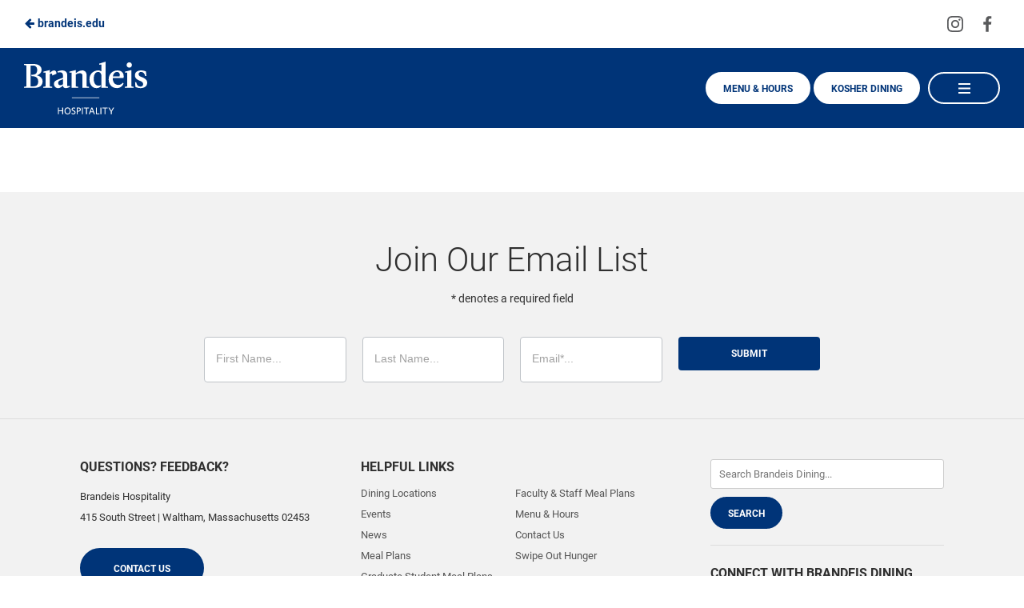

--- FILE ---
content_type: text/html; charset=UTF-8
request_url: https://www.brandeishospitality.com/sustainability/img_8422/
body_size: 12824
content:
<!doctype html>
<html lang="en-US">
<head>
    <meta charset="UTF-8" />
    <meta http-equiv="X-UA-Compatible" content="IE=edge,chrome=1">
    <meta name="viewport" content="width=device-width, initial-scale=1">

    <title>
                    IMG_8422 - Brandeis Dining
            </title>

    <meta name="description" content="">
    <link rel="alternate" type="application/rss+xml" title="Brandeis Dining Feed" href="https://www.brandeishospitality.com/feed/">

    
    <style>
	    @font-face {
	font-family: 'NewAthenaUnicode';
	src: url(https://www.brandeishospitality.com/wp-content/themes/nmc_dining/fonts/NewAthenaUnicode-400.woff2),url(https://www.brandeishospitality.com/wp-content/themes/nmc_dining/fonts/NewAthenaUnicode-400.woff);
	font-weight: 400;
	font-style: normal;
	font-display: fallback;
}
@font-face {
	font-family: 'Roboto';
	src: url(https://www.brandeishospitality.com/wp-content/themes/nmc_dining/fonts/Roboto-300.woff2),url(https://www.brandeishospitality.com/wp-content/themes/nmc_dining/fonts/Roboto-300.woff);
	font-weight: 300;
	font-style: normal;
	font-display: fallback;
}
@font-face {
	font-family: 'Roboto';
	src: url(https://www.brandeishospitality.com/wp-content/themes/nmc_dining/fonts/Roboto-400.woff2),url(https://www.brandeishospitality.com/wp-content/themes/nmc_dining/fonts/Roboto-400.woff);
	font-weight: 400;
	font-style: normal;
	font-display: fallback;
}
@font-face {
	font-family: 'Roboto';
	src: url(https://www.brandeishospitality.com/wp-content/themes/nmc_dining/fonts/Roboto-700.woff2),url(https://www.brandeishospitality.com/wp-content/themes/nmc_dining/fonts/Roboto-700.woff);
	font-weight: 700;
	font-style: normal;
	font-display: fallback;
}
    </style>

    <link rel="stylesheet" href="https://use.fontawesome.com/releases/v6.1.1/css/all.css"/>

                <link rel="icon" type="image/png" sizes="32x32" href="https://www.brandeishospitality.com/wp-content/themes/brandeis_dining/favicon-32x32.png">
        <link rel="icon" type="image/png" sizes="96x96" href="https://www.brandeishospitality.com/wp-content/themes/brandeis_dining/favicon-96x96.png">
        <link rel="icon" type="image/png" sizes="16x16" href="https://www.brandeishospitality.com/wp-content/themes/brandeis_dining/favicon-16x16.png">
    
    <meta name='robots' content='index, follow, max-image-preview:large, max-snippet:-1, max-video-preview:-1' />

	<!-- This site is optimized with the Yoast SEO plugin v26.8 - https://yoast.com/product/yoast-seo-wordpress/ -->
	<link rel="canonical" href="https://www.brandeishospitality.com/sustainability/img_8422/" />
	<meta property="og:locale" content="en_US" />
	<meta property="og:type" content="article" />
	<meta property="og:title" content="IMG_8422 - Brandeis Dining" />
	<meta property="og:url" content="https://www.brandeishospitality.com/sustainability/img_8422/" />
	<meta property="og:site_name" content="Brandeis Dining" />
	<meta property="article:modified_time" content="2022-06-01T16:55:49+00:00" />
	<meta property="og:image" content="https://www.brandeishospitality.com/sustainability/img_8422" />
	<meta property="og:image:width" content="2560" />
	<meta property="og:image:height" content="1707" />
	<meta property="og:image:type" content="image/jpeg" />
	<meta name="twitter:card" content="summary_large_image" />
	<script type="application/ld+json" class="yoast-schema-graph">{"@context":"https://schema.org","@graph":[{"@type":"WebPage","@id":"https://www.brandeishospitality.com/sustainability/img_8422/","url":"https://www.brandeishospitality.com/sustainability/img_8422/","name":"IMG_8422 - Brandeis Dining","isPartOf":{"@id":"https://www.brandeishospitality.com/#website"},"primaryImageOfPage":{"@id":"https://www.brandeishospitality.com/sustainability/img_8422/#primaryimage"},"image":{"@id":"https://www.brandeishospitality.com/sustainability/img_8422/#primaryimage"},"thumbnailUrl":"https://www.brandeishospitality.com/wp-content/uploads/2022/05/IMG_8422-scaled.jpg","datePublished":"2022-05-24T14:53:18+00:00","dateModified":"2022-06-01T16:55:49+00:00","breadcrumb":{"@id":"https://www.brandeishospitality.com/sustainability/img_8422/#breadcrumb"},"inLanguage":"en-US","potentialAction":[{"@type":"ReadAction","target":["https://www.brandeishospitality.com/sustainability/img_8422/"]}]},{"@type":"ImageObject","inLanguage":"en-US","@id":"https://www.brandeishospitality.com/sustainability/img_8422/#primaryimage","url":"https://www.brandeishospitality.com/wp-content/uploads/2022/05/IMG_8422-scaled.jpg","contentUrl":"https://www.brandeishospitality.com/wp-content/uploads/2022/05/IMG_8422-scaled.jpg","width":2560,"height":1707,"caption":"Cows in a field"},{"@type":"BreadcrumbList","@id":"https://www.brandeishospitality.com/sustainability/img_8422/#breadcrumb","itemListElement":[{"@type":"ListItem","position":1,"name":"Home","item":"https://www.brandeishospitality.com/"},{"@type":"ListItem","position":2,"name":"Sustainability","item":"https://www.brandeishospitality.com/sustainability/"},{"@type":"ListItem","position":3,"name":"IMG_8422"}]},{"@type":"WebSite","@id":"https://www.brandeishospitality.com/#website","url":"https://www.brandeishospitality.com/","name":"Brandeis Dining","description":"","potentialAction":[{"@type":"SearchAction","target":{"@type":"EntryPoint","urlTemplate":"https://www.brandeishospitality.com/?s={search_term_string}"},"query-input":{"@type":"PropertyValueSpecification","valueRequired":true,"valueName":"search_term_string"}}],"inLanguage":"en-US"}]}</script>
	<!-- / Yoast SEO plugin. -->


<link rel="alternate" type="application/rss+xml" title="Brandeis Dining &raquo; Feed" href="https://www.brandeishospitality.com/feed/" />
<link rel="alternate" type="application/rss+xml" title="Brandeis Dining &raquo; Comments Feed" href="https://www.brandeishospitality.com/comments/feed/" />
<link rel="alternate" title="oEmbed (JSON)" type="application/json+oembed" href="https://www.brandeishospitality.com/wp-json/oembed/1.0/embed?url=https%3A%2F%2Fwww.brandeishospitality.com%2Fsustainability%2Fimg_8422%2F" />
<link rel="alternate" title="oEmbed (XML)" type="text/xml+oembed" href="https://www.brandeishospitality.com/wp-json/oembed/1.0/embed?url=https%3A%2F%2Fwww.brandeishospitality.com%2Fsustainability%2Fimg_8422%2F&#038;format=xml" />
<style id='wp-img-auto-sizes-contain-inline-css' type='text/css'>
img:is([sizes=auto i],[sizes^="auto," i]){contain-intrinsic-size:3000px 1500px}
/*# sourceURL=wp-img-auto-sizes-contain-inline-css */
</style>
<link rel='stylesheet' id='formidable-css' href='https://www.brandeishospitality.com/wp-content/plugins/formidable/css/formidableforms.css?ver=1151601' type='text/css' media='all' />
<style id='wp-block-library-inline-css' type='text/css'>
:root{--wp-block-synced-color:#7a00df;--wp-block-synced-color--rgb:122,0,223;--wp-bound-block-color:var(--wp-block-synced-color);--wp-editor-canvas-background:#ddd;--wp-admin-theme-color:#007cba;--wp-admin-theme-color--rgb:0,124,186;--wp-admin-theme-color-darker-10:#006ba1;--wp-admin-theme-color-darker-10--rgb:0,107,160.5;--wp-admin-theme-color-darker-20:#005a87;--wp-admin-theme-color-darker-20--rgb:0,90,135;--wp-admin-border-width-focus:2px}@media (min-resolution:192dpi){:root{--wp-admin-border-width-focus:1.5px}}.wp-element-button{cursor:pointer}:root .has-very-light-gray-background-color{background-color:#eee}:root .has-very-dark-gray-background-color{background-color:#313131}:root .has-very-light-gray-color{color:#eee}:root .has-very-dark-gray-color{color:#313131}:root .has-vivid-green-cyan-to-vivid-cyan-blue-gradient-background{background:linear-gradient(135deg,#00d084,#0693e3)}:root .has-purple-crush-gradient-background{background:linear-gradient(135deg,#34e2e4,#4721fb 50%,#ab1dfe)}:root .has-hazy-dawn-gradient-background{background:linear-gradient(135deg,#faaca8,#dad0ec)}:root .has-subdued-olive-gradient-background{background:linear-gradient(135deg,#fafae1,#67a671)}:root .has-atomic-cream-gradient-background{background:linear-gradient(135deg,#fdd79a,#004a59)}:root .has-nightshade-gradient-background{background:linear-gradient(135deg,#330968,#31cdcf)}:root .has-midnight-gradient-background{background:linear-gradient(135deg,#020381,#2874fc)}:root{--wp--preset--font-size--normal:16px;--wp--preset--font-size--huge:42px}.has-regular-font-size{font-size:1em}.has-larger-font-size{font-size:2.625em}.has-normal-font-size{font-size:var(--wp--preset--font-size--normal)}.has-huge-font-size{font-size:var(--wp--preset--font-size--huge)}.has-text-align-center{text-align:center}.has-text-align-left{text-align:left}.has-text-align-right{text-align:right}.has-fit-text{white-space:nowrap!important}#end-resizable-editor-section{display:none}.aligncenter{clear:both}.items-justified-left{justify-content:flex-start}.items-justified-center{justify-content:center}.items-justified-right{justify-content:flex-end}.items-justified-space-between{justify-content:space-between}.screen-reader-text{border:0;clip-path:inset(50%);height:1px;margin:-1px;overflow:hidden;padding:0;position:absolute;width:1px;word-wrap:normal!important}.screen-reader-text:focus{background-color:#ddd;clip-path:none;color:#444;display:block;font-size:1em;height:auto;left:5px;line-height:normal;padding:15px 23px 14px;text-decoration:none;top:5px;width:auto;z-index:100000}html :where(.has-border-color){border-style:solid}html :where([style*=border-top-color]){border-top-style:solid}html :where([style*=border-right-color]){border-right-style:solid}html :where([style*=border-bottom-color]){border-bottom-style:solid}html :where([style*=border-left-color]){border-left-style:solid}html :where([style*=border-width]){border-style:solid}html :where([style*=border-top-width]){border-top-style:solid}html :where([style*=border-right-width]){border-right-style:solid}html :where([style*=border-bottom-width]){border-bottom-style:solid}html :where([style*=border-left-width]){border-left-style:solid}html :where(img[class*=wp-image-]){height:auto;max-width:100%}:where(figure){margin:0 0 1em}html :where(.is-position-sticky){--wp-admin--admin-bar--position-offset:var(--wp-admin--admin-bar--height,0px)}@media screen and (max-width:600px){html :where(.is-position-sticky){--wp-admin--admin-bar--position-offset:0px}}

/*# sourceURL=wp-block-library-inline-css */
</style><style id='global-styles-inline-css' type='text/css'>
:root{--wp--preset--aspect-ratio--square: 1;--wp--preset--aspect-ratio--4-3: 4/3;--wp--preset--aspect-ratio--3-4: 3/4;--wp--preset--aspect-ratio--3-2: 3/2;--wp--preset--aspect-ratio--2-3: 2/3;--wp--preset--aspect-ratio--16-9: 16/9;--wp--preset--aspect-ratio--9-16: 9/16;--wp--preset--color--black: #000000;--wp--preset--color--cyan-bluish-gray: #abb8c3;--wp--preset--color--white: #ffffff;--wp--preset--color--pale-pink: #f78da7;--wp--preset--color--vivid-red: #cf2e2e;--wp--preset--color--luminous-vivid-orange: #ff6900;--wp--preset--color--luminous-vivid-amber: #fcb900;--wp--preset--color--light-green-cyan: #7bdcb5;--wp--preset--color--vivid-green-cyan: #00d084;--wp--preset--color--pale-cyan-blue: #8ed1fc;--wp--preset--color--vivid-cyan-blue: #0693e3;--wp--preset--color--vivid-purple: #9b51e0;--wp--preset--gradient--vivid-cyan-blue-to-vivid-purple: linear-gradient(135deg,rgb(6,147,227) 0%,rgb(155,81,224) 100%);--wp--preset--gradient--light-green-cyan-to-vivid-green-cyan: linear-gradient(135deg,rgb(122,220,180) 0%,rgb(0,208,130) 100%);--wp--preset--gradient--luminous-vivid-amber-to-luminous-vivid-orange: linear-gradient(135deg,rgb(252,185,0) 0%,rgb(255,105,0) 100%);--wp--preset--gradient--luminous-vivid-orange-to-vivid-red: linear-gradient(135deg,rgb(255,105,0) 0%,rgb(207,46,46) 100%);--wp--preset--gradient--very-light-gray-to-cyan-bluish-gray: linear-gradient(135deg,rgb(238,238,238) 0%,rgb(169,184,195) 100%);--wp--preset--gradient--cool-to-warm-spectrum: linear-gradient(135deg,rgb(74,234,220) 0%,rgb(151,120,209) 20%,rgb(207,42,186) 40%,rgb(238,44,130) 60%,rgb(251,105,98) 80%,rgb(254,248,76) 100%);--wp--preset--gradient--blush-light-purple: linear-gradient(135deg,rgb(255,206,236) 0%,rgb(152,150,240) 100%);--wp--preset--gradient--blush-bordeaux: linear-gradient(135deg,rgb(254,205,165) 0%,rgb(254,45,45) 50%,rgb(107,0,62) 100%);--wp--preset--gradient--luminous-dusk: linear-gradient(135deg,rgb(255,203,112) 0%,rgb(199,81,192) 50%,rgb(65,88,208) 100%);--wp--preset--gradient--pale-ocean: linear-gradient(135deg,rgb(255,245,203) 0%,rgb(182,227,212) 50%,rgb(51,167,181) 100%);--wp--preset--gradient--electric-grass: linear-gradient(135deg,rgb(202,248,128) 0%,rgb(113,206,126) 100%);--wp--preset--gradient--midnight: linear-gradient(135deg,rgb(2,3,129) 0%,rgb(40,116,252) 100%);--wp--preset--font-size--small: 13px;--wp--preset--font-size--medium: 20px;--wp--preset--font-size--large: 36px;--wp--preset--font-size--x-large: 42px;--wp--preset--spacing--20: 0.44rem;--wp--preset--spacing--30: 0.67rem;--wp--preset--spacing--40: 1rem;--wp--preset--spacing--50: 1.5rem;--wp--preset--spacing--60: 2.25rem;--wp--preset--spacing--70: 3.38rem;--wp--preset--spacing--80: 5.06rem;--wp--preset--shadow--natural: 6px 6px 9px rgba(0, 0, 0, 0.2);--wp--preset--shadow--deep: 12px 12px 50px rgba(0, 0, 0, 0.4);--wp--preset--shadow--sharp: 6px 6px 0px rgba(0, 0, 0, 0.2);--wp--preset--shadow--outlined: 6px 6px 0px -3px rgb(255, 255, 255), 6px 6px rgb(0, 0, 0);--wp--preset--shadow--crisp: 6px 6px 0px rgb(0, 0, 0);}:where(.is-layout-flex){gap: 0.5em;}:where(.is-layout-grid){gap: 0.5em;}body .is-layout-flex{display: flex;}.is-layout-flex{flex-wrap: wrap;align-items: center;}.is-layout-flex > :is(*, div){margin: 0;}body .is-layout-grid{display: grid;}.is-layout-grid > :is(*, div){margin: 0;}:where(.wp-block-columns.is-layout-flex){gap: 2em;}:where(.wp-block-columns.is-layout-grid){gap: 2em;}:where(.wp-block-post-template.is-layout-flex){gap: 1.25em;}:where(.wp-block-post-template.is-layout-grid){gap: 1.25em;}.has-black-color{color: var(--wp--preset--color--black) !important;}.has-cyan-bluish-gray-color{color: var(--wp--preset--color--cyan-bluish-gray) !important;}.has-white-color{color: var(--wp--preset--color--white) !important;}.has-pale-pink-color{color: var(--wp--preset--color--pale-pink) !important;}.has-vivid-red-color{color: var(--wp--preset--color--vivid-red) !important;}.has-luminous-vivid-orange-color{color: var(--wp--preset--color--luminous-vivid-orange) !important;}.has-luminous-vivid-amber-color{color: var(--wp--preset--color--luminous-vivid-amber) !important;}.has-light-green-cyan-color{color: var(--wp--preset--color--light-green-cyan) !important;}.has-vivid-green-cyan-color{color: var(--wp--preset--color--vivid-green-cyan) !important;}.has-pale-cyan-blue-color{color: var(--wp--preset--color--pale-cyan-blue) !important;}.has-vivid-cyan-blue-color{color: var(--wp--preset--color--vivid-cyan-blue) !important;}.has-vivid-purple-color{color: var(--wp--preset--color--vivid-purple) !important;}.has-black-background-color{background-color: var(--wp--preset--color--black) !important;}.has-cyan-bluish-gray-background-color{background-color: var(--wp--preset--color--cyan-bluish-gray) !important;}.has-white-background-color{background-color: var(--wp--preset--color--white) !important;}.has-pale-pink-background-color{background-color: var(--wp--preset--color--pale-pink) !important;}.has-vivid-red-background-color{background-color: var(--wp--preset--color--vivid-red) !important;}.has-luminous-vivid-orange-background-color{background-color: var(--wp--preset--color--luminous-vivid-orange) !important;}.has-luminous-vivid-amber-background-color{background-color: var(--wp--preset--color--luminous-vivid-amber) !important;}.has-light-green-cyan-background-color{background-color: var(--wp--preset--color--light-green-cyan) !important;}.has-vivid-green-cyan-background-color{background-color: var(--wp--preset--color--vivid-green-cyan) !important;}.has-pale-cyan-blue-background-color{background-color: var(--wp--preset--color--pale-cyan-blue) !important;}.has-vivid-cyan-blue-background-color{background-color: var(--wp--preset--color--vivid-cyan-blue) !important;}.has-vivid-purple-background-color{background-color: var(--wp--preset--color--vivid-purple) !important;}.has-black-border-color{border-color: var(--wp--preset--color--black) !important;}.has-cyan-bluish-gray-border-color{border-color: var(--wp--preset--color--cyan-bluish-gray) !important;}.has-white-border-color{border-color: var(--wp--preset--color--white) !important;}.has-pale-pink-border-color{border-color: var(--wp--preset--color--pale-pink) !important;}.has-vivid-red-border-color{border-color: var(--wp--preset--color--vivid-red) !important;}.has-luminous-vivid-orange-border-color{border-color: var(--wp--preset--color--luminous-vivid-orange) !important;}.has-luminous-vivid-amber-border-color{border-color: var(--wp--preset--color--luminous-vivid-amber) !important;}.has-light-green-cyan-border-color{border-color: var(--wp--preset--color--light-green-cyan) !important;}.has-vivid-green-cyan-border-color{border-color: var(--wp--preset--color--vivid-green-cyan) !important;}.has-pale-cyan-blue-border-color{border-color: var(--wp--preset--color--pale-cyan-blue) !important;}.has-vivid-cyan-blue-border-color{border-color: var(--wp--preset--color--vivid-cyan-blue) !important;}.has-vivid-purple-border-color{border-color: var(--wp--preset--color--vivid-purple) !important;}.has-vivid-cyan-blue-to-vivid-purple-gradient-background{background: var(--wp--preset--gradient--vivid-cyan-blue-to-vivid-purple) !important;}.has-light-green-cyan-to-vivid-green-cyan-gradient-background{background: var(--wp--preset--gradient--light-green-cyan-to-vivid-green-cyan) !important;}.has-luminous-vivid-amber-to-luminous-vivid-orange-gradient-background{background: var(--wp--preset--gradient--luminous-vivid-amber-to-luminous-vivid-orange) !important;}.has-luminous-vivid-orange-to-vivid-red-gradient-background{background: var(--wp--preset--gradient--luminous-vivid-orange-to-vivid-red) !important;}.has-very-light-gray-to-cyan-bluish-gray-gradient-background{background: var(--wp--preset--gradient--very-light-gray-to-cyan-bluish-gray) !important;}.has-cool-to-warm-spectrum-gradient-background{background: var(--wp--preset--gradient--cool-to-warm-spectrum) !important;}.has-blush-light-purple-gradient-background{background: var(--wp--preset--gradient--blush-light-purple) !important;}.has-blush-bordeaux-gradient-background{background: var(--wp--preset--gradient--blush-bordeaux) !important;}.has-luminous-dusk-gradient-background{background: var(--wp--preset--gradient--luminous-dusk) !important;}.has-pale-ocean-gradient-background{background: var(--wp--preset--gradient--pale-ocean) !important;}.has-electric-grass-gradient-background{background: var(--wp--preset--gradient--electric-grass) !important;}.has-midnight-gradient-background{background: var(--wp--preset--gradient--midnight) !important;}.has-small-font-size{font-size: var(--wp--preset--font-size--small) !important;}.has-medium-font-size{font-size: var(--wp--preset--font-size--medium) !important;}.has-large-font-size{font-size: var(--wp--preset--font-size--large) !important;}.has-x-large-font-size{font-size: var(--wp--preset--font-size--x-large) !important;}
/*# sourceURL=global-styles-inline-css */
</style>

<style id='classic-theme-styles-inline-css' type='text/css'>
/*! This file is auto-generated */
.wp-block-button__link{color:#fff;background-color:#32373c;border-radius:9999px;box-shadow:none;text-decoration:none;padding:calc(.667em + 2px) calc(1.333em + 2px);font-size:1.125em}.wp-block-file__button{background:#32373c;color:#fff;text-decoration:none}
/*# sourceURL=/wp-includes/css/classic-themes.min.css */
</style>
<link rel='stylesheet' id='all-css' href='https://www.brandeishospitality.com/wp-content/themes/brandeis_dining/css/all.min.css?ver=1883bae1' type='text/css' media='all' />
<link rel="https://api.w.org/" href="https://www.brandeishospitality.com/wp-json/" /><link rel="alternate" title="JSON" type="application/json" href="https://www.brandeishospitality.com/wp-json/wp/v2/media/333" /><script>document.documentElement.className += " js";</script>


    
	
						<!-- Google Tag Manager -->
			<script>(function(w,d,s,l,i){w[l]=w[l]||[];w[l].push({'gtm.start':
			new Date().getTime(),event:'gtm.js'});var f=d.getElementsByTagName(s)[0],
			j=d.createElement(s),dl=l!='dataLayer'?'&l='+l:'';j.async=true;j.src=
			'https://www.googletagmanager.com/gtm.js?id='+i+dl;f.parentNode.insertBefore(j,f);
			})(window,document,'script','dataLayer', 'GTM-5MR78PD');</script>
			<!-- End Google Tag Manager -->
			

    
            <!-- Facebook Pixel Code -->
<script>
  !function(f,b,e,v,n,t,s)
  {if(f.fbq)return;n=f.fbq=function(){n.callMethod?
  n.callMethod.apply(n,arguments):n.queue.push(arguments)};
  if(!f._fbq)f._fbq=n;n.push=n;n.loaded=!0;n.version='2.0';
  n.queue=[];t=b.createElement(e);t.async=!0;
  t.src=v;s=b.getElementsByTagName(e)[0];
  s.parentNode.insertBefore(t,s)}(window, document,'script',
  'https://connect.facebook.net/en_US/fbevents.js');
  fbq('init', '558259307633195');
  fbq('track', 'PageView');
</script>
<noscript>
  <img height="1" width="1" style="display:none" 
       src="https://www.facebook.com/tr?id=558259307633195&ev=PageView&noscript=1"/>
</noscript>
<!-- End Facebook Pixel Code -->
    
    </head>

    <body class="attachment wp-singular attachment-template-default attachmentid-333 attachment-jpeg wp-theme-nmc_dining wp-child-theme-brandeis_dining dining-theme-default">
        <a href="#main" class="skip-link" role="button">Skip to Main Content</a>
        
                
        <div id="whole-page-wrapper">

                    <div id="header-secondary" role="complementary">
	<div class="bound-maximum">
				<a href="https://www.brandeis.edu/" class="back">
			<div class="icon"><svg viewBox="0 0 1792 1792" role="img" aria-hidden="true" focusable="false" xmlns="http://www.w3.org/2000/svg"><path d="M1664 896v128q0 53-32.5 90.5t-84.5 37.5h-704l293 294q38 36 38 90t-38 90l-75 76q-37 37-90 37-52 0-91-37l-651-652q-37-37-37-90 0-52 37-91l651-650q38-38 91-38 52 0 90 38l75 74q38 38 38 91t-38 91l-293 293h704q52 0 84.5 37.5t32.5 90.5z"/></svg></div> brandeis.edu
		</a>
				<div class="social">
							<a href="https://www.instagram.com/brandeishospitality/">
					<div class="icon"><svg viewBox="0 0 800 800" role="img" aria-hidden="true" focusable="false"><path d="M150 400c0-119 0-166 42-208s88-42 208-42 166 0 208 42 42 89 42 208 0 166-42 208-88 42-208 42-166 0-208-42-42-89-42-208zm455 0c0-114 0-148-29-176-29-29-62-29-176-29s-148 0-176 29c-29 29-29 62-29 176s0 148 29 176c29 29 62 29 176 29s148 0 176-29c29-29 29-62 29-176zM400 272a128 128 0 1 1 0 256 128 128 0 0 1 0-256zm0 211c46 0 83-37 83-83s-37-83-83-83-83 37-83 83 37 83 83 83zm163-216c0 16-13 30-30 30-16 0-30-14-30-30 0-17 14-30 30-30 17 0 30 13 30 30z"/></svg></div>
					<span class="acc-hide">Visit us on Instagram</span>
				</a>
							<a href="https://www.facebook.com/BrandeisHospitality/">
					<div class="icon"><svg viewBox="0 0 800 800" role="img" aria-hidden="true" focusable="false"><path d="M445 643h-90V419h-75v-87h75v-64q0-55 32-86 30-29 80-29 28 0 67 3v78h-47q-42 0-42 38v60h86l-11 87h-75v224z"/></svg></div>
					<span class="acc-hide">Visit us on Facebook</span>
				</a>
					</div>
	</div>
</div>
<div id="header" role="banner">
	<div id="header-primary">
		<div class="bound-maximum">
			<a href="/" class="logo">
									<?xml version="1.0" encoding="UTF-8"?><svg id="Layer_2" xmlns="http://www.w3.org/2000/svg" viewBox="0 0 305 130.47"><defs><style>.cls-1{fill:#fff;}</style></defs><g id="Layer_1-2"><g><rect class="cls-1" x="118.55" y="88.52" width="67.91" height="1.5"/><g><path class="cls-1" d="M47.59,64.77v-2.45l5.92-1.06V27.23l-5.42-.02v-2.43l15.8-3.88,.14,6.88c1.43-1.22,5.06-4.72,8.33-5.6,3.6-.98,6.57,.5,7.43,3.49,.34,1.19,.47,2.66,.38,4.47,0,.15-10.59,4.39-10.59,4.39l.05-.33c.33-2.44-.07-4.13-1.12-4.64-.18-.09-.4-.13-.64-.13-1.26,0-3.18,1.16-3.83,1.59-.03,.02-.06,.04-.08,.05l-.02,.89v29.3l5.8,1.06v2.44h-22.12Z"/><path class="cls-1" d="M249.62,64.77v-2.44l5.8-1.06V27.22l-5.42-.02v-2.43l15.83-3.79V61.26l5.58,1.06v2.44h-21.79Zm11.01-49.81c-3.61,0-6.54-2.93-6.54-6.54,0-1.76,.68-3.41,1.91-4.67,1.24-1.26,2.88-1.96,4.62-1.96s3.39,.7,4.63,1.96c1.23,1.26,1.91,2.91,1.91,4.67,0,3.6-2.93,6.54-6.54,6.54"/><path class="cls-1" d="M288.95,65.6c-4.2,0-9.55-1.21-13.02-2.94l-.1-.05-.86-11.59h2.88l.03,.16c1.21,6.99,4.9,10.68,10.65,10.68,3.88,0,6.48-2.6,6.48-6.48,0-1.77-.68-3.21-2.16-4.53-1.33-1.19-3.33-2.31-6.48-3.64-7.47-3.11-11.8-6.32-11.8-13.53,0-3.45,1.35-6.38,3.92-8.49,2.69-2.21,6.59-3.38,11.29-3.38,4.01,0,8.9,1.04,12.18,2.6l.1,.05,.86,11.09h-2.87l-.04-.15c-1.56-6.27-5.29-9.86-10.24-9.86-2.92,0-6.06,1.71-6.06,5.48,0,4.29,3.93,5.77,7.38,7.07,3.73,1.5,7.54,3.21,10.14,5.6,2.56,2.35,3.76,5.14,3.76,8.77,0,1.96-.43,3.79-1.27,5.45-.8,1.58-1.96,2.98-3.45,4.14-2.91,2.28-6.94,3.53-11.33,3.53"/><path class="cls-1" d="M89.29,58.49c-3.76,0-5.17-4.25-4.56-7.35,.69-3.49,3.82-4.47,6.23-5.51,2.08-.9,4.41-1.9,5.62-2.4l-.04,3.34-.04,9.25c-2.56,1.83-4.42,2.67-7.21,2.67m24.54,1.71h-6.86l.04-26.92c0-3.52-1.18-6.43-3.38-8.44-2.17-1.98-5.31-3.02-9.07-3.02-4.02,0-9.06,1.06-11.81,2.72l-.15,.09,1.37,2.71,.17-.08c4.07-1.54,8.22-.99,10,.63,1.69,1.54,2.5,4.27,2.5,8.3l-.02,3.63c-2.3,.84-6.15,2.17-9.73,3.51-5.43,2.04-12.9,4.55-12.83,12.01,.02,2.63,1.09,5.25,2.99,7.25,3.99,4.22,10.78,3.96,16.08-.36,1.07-.87,2.19-1.93,3.43-3.17,.17,4.27,2.43,6.52,6.54,6.52s6.72-1.13,10.67-3.36l.1-.06-.03-1.98Z"/><path class="cls-1" d="M144.73,64.77v-29.81c0-4-2.14-6.3-5.88-6.3-2.78,0-6.28,.68-10.41,3.05v29.55l5.92,1.06v2.45h-16.32V27.21h-5.42v-2.43l15.57-3.86,.26,7.48c5.97-4.59,11.28-6.58,15.96-6.58,1.3,0,2.55,.19,3.71,.57,2.08,.68,3.81,2.04,5.01,3.94,1.35,2.13,2.03,4.89,2.03,8.21v26.72l5.91,1.06v2.45h-16.32Z"/><path class="cls-1" d="M0,64.77v-2.45l5.92-1.06V9.48L0,8.42v-2.45H24.1c6.04,0,11.02,1.38,14.4,4,3.26,2.52,4.98,6.11,4.98,10.38,0,3.23-1.17,6.24-3.39,8.7-2.02,2.24-4.79,3.93-8.04,4.89,4.74,1.24,8.34,3.28,10.71,6.07,2.14,2.53,3.23,5.6,3.23,9.12,0,4.67-1.72,8.58-4.97,11.31-3.37,2.83-8.35,4.32-14.42,4.32H0Zm24.1-3.73c7.34,0,11.06-4.15,11.06-12.32,0-6.82-3.59-11.16-10.12-12.22-1.92-.31-3.88-.47-5.98-.48h-.01l-1.57-3.4h.34c2.72,0,4.5-.08,6.67-.52,5.57-1.14,8.17-4.61,8.17-10.91,0-7.4-3.63-11.48-10.23-11.48h-6.11V61.04h7.78Z"/><path class="cls-1" d="M202.23,61.26v-25.34h-.02V0l-15.83,5.01v2.68l5.43-.46V24.15c-2.22-1.46-5.59-2.32-8.7-2.32-8.52,0-21.04,6.39-21.04,21.89,0,10.56,5.16,21.89,17.36,21.89,4.15,0,8.09-1.64,11.08-4.62l.1-.09-1.04-2.53-.19,.11c-1.19,.69-2.82,1.07-4.6,1.07-6.77,0-11.7-5.1-12.1-15.82-.45-12.49,4.64-18.15,10.85-18.15,1.45,0,3.52,.34,5.18,1.98,1.86,1.84,3.11,4.9,3.11,9.09l.02,.27v27.87h16.32v-2.45l-5.91-1.06Z"/><path class="cls-1" d="M244.48,52.27c-2.14,3.34-6.33,5.42-11.05,5.42-3.71,0-6.95-1.32-9.36-3.81-2.95-3.06-4.45-7.66-4.32-13.32h26.82l.03-.16c.85-5.86-.12-10.27-2.82-13.5-2.73-3.28-7.17-5.09-12.85-5.09-5.37,0-10.7,2.11-14.61,5.79-2.09,1.97-3.74,4.33-4.89,7-1.24,2.88-1.86,6.09-1.86,9.51,0,5.78,1.89,11.1,5.33,14.99,3.74,4.24,9,6.48,15.2,6.48,3.95,0,7.67-1.33,10.77-3.85,2.5-2.04,4.49-4.86,5.67-7.82l-2.05-1.68-.02,.03Zm-13.95-26.72c2.2,0,3.87,.82,5.02,2.32,1.48,1.92,1.89,4.83,1.08,8.54h-16.58c1.15-7.01,4.87-10.87,10.48-10.87"/></g><path class="cls-1" d="M94.7,130.16v-7.63h-8.38v7.63h-2.26v-16.56h2.26v6.86h8.38v-6.86h2.26v16.56h-2.26Zm13.16,.31c-4.66,0-7.61-3.46-7.61-8.57s3-8.62,7.66-8.62,7.61,3.46,7.61,8.57-2.98,8.62-7.66,8.62Zm.02-15.12c-3.29,0-5.3,2.54-5.3,6.53s2.04,6.53,5.3,6.53,5.3-2.54,5.3-6.53-2.04-6.53-5.3-6.53Zm14.51,15c-1.8,0-3.41-.43-4.63-1.08l.34-2.3c1.13,.74,2.69,1.42,4.34,1.42s2.95-.91,2.95-2.52c0-1.51-.67-2.14-3.17-3.26-3.12-1.42-4.3-2.45-4.3-4.82,0-2.66,2.04-4.37,5.04-4.37,1.61,0,2.81,.38,3.77,.94l-.36,2.26c-.91-.7-2.16-1.22-3.48-1.22-1.9,0-2.74,1.01-2.74,2.23s.62,1.87,3.14,3.02c3.22,1.46,4.32,2.57,4.32,5.06,0,2.86-2.14,4.66-5.23,4.66Zm8.29-16.75h4.39c3.5,0,5.62,1.7,5.62,4.78,0,3.38-2.4,5.06-6,5.06h-1.75v6.72h-2.26v-16.56Zm4.27,1.99h-2.02v5.86h1.87c2.26,0,3.6-.94,3.6-3,0-1.9-1.2-2.86-3.46-2.86Zm8.45,14.57v-16.56h2.26v16.56h-2.26Zm12.43-14.5v14.5h-2.26v-14.5h-5.28v-2.06h12.82v2.06h-5.28Zm15.48,9.53h-6.74l-1.87,4.97h-2.33l6.48-16.63h2.26l6.5,16.63h-2.42l-1.87-4.97Zm-6-1.99h5.26l-2.64-7.03-2.62,7.03Zm12.86,6.96v-16.56h2.26v14.45h6.17v2.11h-8.42Zm11.1,0v-16.56h2.26v16.56h-2.26Zm12.43-14.5v14.5h-2.26v-14.5h-5.28v-2.06h12.82v2.06h-5.28Zm15.48,7.92v6.58h-2.26v-6.58l-6.05-9.98h2.59l4.61,7.87,4.56-7.87h2.57l-6.02,9.98Z"/></g></g></svg>
								<span class="acc-hide">Brandeis Dining</span>
			</a>
			<div class="buttons">
				<a href="https://www.brandeishospitality.com/menu-hours/" class="button menu">Menu &amp; Hours</a>
															<a href="https://www.brandeishospitality.com/kosher-dining/" class="button menu">Kosher Dining</a>
																	<button class="button nav" id="navtoggle" aria-expanded="false" aria-label="Main Navigation" aria-controls="nav-box" tabindex="0"><i class="icon"><svg viewbox="0 0 30 30" xmlns="http://www.w3.org/2000/svg" role="img" aria-hidden="true" focusable="false">
	<g class="h">
		<rect x="0" y="2" width="30" height="4"></rect>
		<rect x="0" y="13" width="30" height="4"></rect>
		<rect x="0" y="24" width="30" height="4"></rect>
	</g>
	<g class="x">
		<rect x="0" y="13" width="30" height="4" transform="rotate(45 15 15)"></rect>
		<rect x="0" y="13" width="30" height="4" transform="rotate(-45 15 15)"></rect>
	</g>
</svg></i></button>
							</div>
		</div>
	</div>

		<div id="nav-wrapper">
		<div id="nav-overlay"></div>
		<div id="nav-box">
			<nav id="nav" aria-label="Main Menu">
	<ul>
			<li id="nav-parent-101" class="tl-nav nav-item  menu-item menu-item-type-post_type menu-item-object-page menu-item-101">

			
				<a href="https://www.brandeishospitality.com/locations/">Dining Locations</a>

			
		</li>
			<li id="nav-parent-519" class="tl-nav nav-item  menu-item menu-item-type-post_type menu-item-object-page menu-item-519">

			
				<a href="https://www.brandeishospitality.com/our-story/">Our Story</a>

			
		</li>
			<li id="nav-parent-525" class="tl-nav nav-item  menu-item menu-item-type-post_type menu-item-object-page menu-item-525">

			
				<a href="https://www.brandeishospitality.com/menu-hours/">Menu &#038; Hours</a>

			
		</li>
			<li id="nav-parent-1692" class="tl-nav nav-item  menu-item menu-item-type-post_type menu-item-object-page menu-item-1692 menu-item-has-children">

			
				<button id="nav-sub-nav-toggle-1692" class="subnav-toggle" data-parent="nav-parent-1692" aria-controls="nav-sub-menu-1692" aria-expanded="false">
					Meal Plans
					<i class="icon subnav-toggle-icon"><svg width="1792" height="1792" viewBox="0 0 1792 1792" xmlns="http://www.w3.org/2000/svg" role="img" aria-hidden="true" focusable="false"><path d="M1363 877l-742 742q-19 19-45 19t-45-19l-166-166q-19-19-19-45t19-45l531-531-531-531q-19-19-19-45t19-45l166-166q19-19 45-19t45 19l742 742q19 19 19 45t-19 45z"/></svg></i>
				</button>

				<ul id="nav-sub-menu-1692" aria-labelledby="nav-sub-nav-toggle-1692">

										<li><a href="https://www.brandeishospitality.com/meal-plans-2/">Meal Plans</a></li>
					
											<li class=" menu-item menu-item-type-post_type menu-item-object-page menu-item-1691">
							<a href="https://www.brandeishospitality.com/meal-plan-faq/">Meal Plan FAQ’s</a>
						</li>
											<li class=" menu-item menu-item-type-post_type menu-item-object-page menu-item-654">
							<a href="https://www.brandeishospitality.com/faculty-staff-meal-plans/">Faculty &#038; Staff Meal Plans</a>
						</li>
											<li class=" menu-item menu-item-type-post_type menu-item-object-page menu-item-6173">
							<a href="https://www.brandeishospitality.com/graduate-student-meal-plans/">Graduate Student Meal Plans</a>
						</li>
											<li class=" menu-item menu-item-type-post_type menu-item-object-page menu-item-4117">
							<a href="https://www.brandeishospitality.com/meal-exchange/">Meal Exchange</a>
						</li>
											<li class=" menu-item menu-item-type-post_type menu-item-object-page menu-item-2350">
							<a href="https://www.brandeishospitality.com/mobile-ordering/">Mobile Ordering</a>
						</li>
									</ul>

			
		</li>
			<li id="nav-parent-516" class="tl-nav nav-item  menu-item menu-item-type-post_type menu-item-object-page menu-item-516 menu-item-has-children">

			
				<button id="nav-sub-nav-toggle-516" class="subnav-toggle" data-parent="nav-parent-516" aria-controls="nav-sub-menu-516" aria-expanded="false">
					Health &#038; Wellbeing
					<i class="icon subnav-toggle-icon"><svg width="1792" height="1792" viewBox="0 0 1792 1792" xmlns="http://www.w3.org/2000/svg" role="img" aria-hidden="true" focusable="false"><path d="M1363 877l-742 742q-19 19-45 19t-45-19l-166-166q-19-19-19-45t19-45l531-531-531-531q-19-19-19-45t19-45l166-166q19-19 45-19t45 19l742 742q19 19 19 45t-19 45z"/></svg></i>
				</button>

				<ul id="nav-sub-menu-516" aria-labelledby="nav-sub-nav-toggle-516">

										<li><a href="https://www.brandeishospitality.com/health-wellbeing/">Health &#038; Wellbeing</a></li>
					
											<li class=" menu-item menu-item-type-post_type menu-item-object-page menu-item-518">
							<a href="https://www.brandeishospitality.com/health-wellbeing/menu-information/">Menu Information</a>
						</li>
											<li class=" menu-item menu-item-type-post_type menu-item-object-page menu-item-517">
							<a href="https://www.brandeishospitality.com/health-wellbeing/disclaimer/">Disclaimer</a>
						</li>
											<li class=" menu-item menu-item-type-post_type menu-item-object-page menu-item-2764">
							<a href="https://www.brandeishospitality.com/halal/">Halal</a>
						</li>
									</ul>

			
		</li>
			<li id="nav-parent-515" class="tl-nav nav-item  menu-item menu-item-type-post_type menu-item-object-page menu-item-515 menu-item-has-children">

			
				<button id="nav-sub-nav-toggle-515" class="subnav-toggle" data-parent="nav-parent-515" aria-controls="nav-sub-menu-515" aria-expanded="false">
					Sustainability
					<i class="icon subnav-toggle-icon"><svg width="1792" height="1792" viewBox="0 0 1792 1792" xmlns="http://www.w3.org/2000/svg" role="img" aria-hidden="true" focusable="false"><path d="M1363 877l-742 742q-19 19-45 19t-45-19l-166-166q-19-19-19-45t19-45l531-531-531-531q-19-19-19-45t19-45l166-166q19-19 45-19t45 19l742 742q19 19 19 45t-19 45z"/></svg></i>
				</button>

				<ul id="nav-sub-menu-515" aria-labelledby="nav-sub-nav-toggle-515">

										<li><a href="https://www.brandeishospitality.com/sustainability/">Sustainability</a></li>
					
											<li class=" menu-item menu-item-type-post_type menu-item-object-page menu-item-2349">
							<a href="https://www.brandeishospitality.com/sustainability/choose-to-reuse/">Choose to Reuse (Green Containers)</a>
						</li>
									</ul>

			
		</li>
			<li id="nav-parent-692" class="tl-nav nav-item  menu-item menu-item-type-post_type menu-item-object-page menu-item-692 menu-item-has-children">

			
				<button id="nav-sub-nav-toggle-692" class="subnav-toggle" data-parent="nav-parent-692" aria-controls="nav-sub-menu-692" aria-expanded="false">
					Meet The Team
					<i class="icon subnav-toggle-icon"><svg width="1792" height="1792" viewBox="0 0 1792 1792" xmlns="http://www.w3.org/2000/svg" role="img" aria-hidden="true" focusable="false"><path d="M1363 877l-742 742q-19 19-45 19t-45-19l-166-166q-19-19-19-45t19-45l531-531-531-531q-19-19-19-45t19-45l166-166q19-19 45-19t45 19l742 742q19 19 19 45t-19 45z"/></svg></i>
				</button>

				<ul id="nav-sub-menu-692" aria-labelledby="nav-sub-nav-toggle-692">

										<li><a href="https://www.brandeishospitality.com/our-story/meet-the-team/">Meet The Team</a></li>
					
											<li class=" menu-item menu-item-type-post_type menu-item-object-page menu-item-2197">
							<a href="https://www.brandeishospitality.com/join-our-team/">Join Our Team</a>
						</li>
									</ul>

			
		</li>
			<li id="nav-parent-822" class="tl-nav nav-item  menu-item menu-item-type-post_type menu-item-object-page menu-item-822">

			
				<a href="https://www.brandeishospitality.com/kosher-dining/">Kosher Dining</a>

			
		</li>
			<li id="nav-parent-1002" class="tl-nav nav-item  menu-item menu-item-type-post_type menu-item-object-page menu-item-1002">

			
				<a href="https://www.brandeishospitality.com/swipe-out-hunger/">Swipe Out Hunger</a>

			
		</li>
			<li id="nav-parent-1220" class="tl-nav nav-item  menu-item menu-item-type-post_type menu-item-object-page menu-item-1220">

			
				<a href="https://www.brandeishospitality.com/upcoming-events/">Upcoming Events</a>

			
		</li>
			<li id="nav-parent-514" class="tl-nav nav-item  menu-item menu-item-type-post_type menu-item-object-page menu-item-514">

			
				<a href="https://www.brandeishospitality.com/catering/">Catering</a>

			
		</li>
			<li id="nav-parent-99" class="tl-nav nav-item  menu-item menu-item-type-post_type menu-item-object-page menu-item-99">

			
				<a href="https://www.brandeishospitality.com/news/">News</a>

			
		</li>
			<li id="nav-parent-97" class="tl-nav nav-item  menu-item menu-item-type-post_type menu-item-object-page menu-item-97 menu-item-has-children">

			
				<button id="nav-sub-nav-toggle-97" class="subnav-toggle" data-parent="nav-parent-97" aria-controls="nav-sub-menu-97" aria-expanded="false">
					Contact Us
					<i class="icon subnav-toggle-icon"><svg width="1792" height="1792" viewBox="0 0 1792 1792" xmlns="http://www.w3.org/2000/svg" role="img" aria-hidden="true" focusable="false"><path d="M1363 877l-742 742q-19 19-45 19t-45-19l-166-166q-19-19-19-45t19-45l531-531-531-531q-19-19-19-45t19-45l166-166q19-19 45-19t45 19l742 742q19 19 19 45t-19 45z"/></svg></i>
				</button>

				<ul id="nav-sub-menu-97" aria-labelledby="nav-sub-nav-toggle-97">

										<li><a href="https://www.brandeishospitality.com/contact-us/">Contact Us</a></li>
					
											<li class=" menu-item menu-item-type-post_type menu-item-object-page menu-item-2341">
							<a href="https://www.brandeishospitality.com/contact-our-registered-dietitian/">Contact Our Registered Dietitian</a>
						</li>
											<li class=" menu-item menu-item-type-post_type menu-item-object-page menu-item-2653">
							<a href="https://www.brandeishospitality.com/groupmeal/">Group Meal Requests</a>
						</li>
											<li class=" menu-item menu-item-type-post_type menu-item-object-page menu-item-2336">
							<a href="https://www.brandeishospitality.com/project-media-requests/">Project &#038; Media Requests</a>
						</li>
									</ul>

			
		</li>
			<li id="nav-parent-4123" class="tl-nav nav-item  menu-item menu-item-type-post_type menu-item-object-page menu-item-4123">

			
				<a href="https://www.brandeishospitality.com/policies/">Policies</a>

			
		</li>
		</ul>
	</nav>		</div>
	</div>
	
</div>
                <main id="main">
        <section id="page-wrap-layout">

	    	
        <article>

		                    

	<div class="masthead-blank"></div>

		    
            <div id="content" class="">
                            
                        
            
                                
                

            
            </div>

        </article>

        	
</section>
        </main>
                    <footer id="footer" role="contentinfo">
	<div class="footer-top">

		
	<div id="newsletter-signup">
			
		<div class="bound-narrow">

			<div id="newsletter-signup-header">

				<h2>Join Our Email List</h2>
				<p>* denotes a required field</p>

			</div>

			<div class="frm_forms  with_frm_style frm_style_formidable-style" id="frm_form_5_container" >
<form enctype="multipart/form-data" method="post" class="frm-show-form  frm_ajax_submit  frm_pro_form " id="form_dzfug" >
<div class="frm_form_fields ">
<fieldset>
<legend class="frm_hidden">Email List Sign Up</legend>

<div class="frm_fields_container">
<input type="hidden" name="frm_action" value="create" />
<input type="hidden" name="form_id" value="5" />
<input type="hidden" name="frm_hide_fields_5" id="frm_hide_fields_5" value="" />
<input type="hidden" name="form_key" value="dzfug" />
<input type="hidden" name="item_meta[0]" value="" />
<input type="hidden" id="frm_submit_entry_5" name="frm_submit_entry_5" value="4b8f1a547c" /><input type="hidden" name="_wp_http_referer" value="/sustainability/img_8422/" /><div id="frm_field_64_container" class="frm_form_field form-field  frm_none_container">
    <label for="field_k5e5b" class="frm_primary_label">First Name
        <span class="frm_required"></span>
    </label>
    <input  type="text" id="field_k5e5b" name="item_meta[64]" value=""  placeholder="First Name..." data-invmsg="First Name is invalid" aria-invalid="false"   />
    
    
</div>
<div id="frm_field_65_container" class="frm_form_field form-field  frm_none_container">
    <label for="field_cx2kk" class="frm_primary_label">Last Name
        <span class="frm_required"></span>
    </label>
    <input  type="text" id="field_cx2kk" name="item_meta[65]" value=""  placeholder="Last Name..." data-invmsg="Last Name is invalid" aria-invalid="false"   />
    
    
</div>
<div id="frm_field_66_container" class="frm_form_field form-field  frm_required_field frm_none_container">
    <label for="field_8etai" class="frm_primary_label">Email
        <span class="frm_required"></span>
    </label>
    <input type="email" id="field_8etai" name="item_meta[66]" value=""  placeholder="Email*..." data-reqmsg="Email cannot be blank." aria-required="true" data-invmsg="Email is invalid" aria-invalid="false"  />
    
    
</div>
<div id="frm_field_118_container" class="frm_form_field form-field ">
	<button class="frm_button_submit frm_final_submit" type="submit"   formnovalidate="formnovalidate">Submit</button>

</div>
	<input type="hidden" name="item_key" value="" />
			<div id="frm_field_165_container">
			<label for="field_z5dg7" >
				If you are human, leave this field blank.			</label>
			<input  id="field_z5dg7" type="text" class="frm_form_field form-field frm_verify" name="item_meta[165]" value=""  />
		</div>
		<input name="frm_state" type="hidden" value="+kvqFJMlKsmyfzlh39ZcUI8dtojEDB9pMl43ldTaP881BN+DdTFWAj6PspV6NxkM" /></div>
</fieldset>
</div>

<p style="display: none !important;" class="akismet-fields-container" data-prefix="ak_"><label>&#916;<textarea name="ak_hp_textarea" cols="45" rows="8" maxlength="100"></textarea></label><input type="hidden" id="ak_js_1" name="ak_js" value="63"/><script>document.getElementById( "ak_js_1" ).setAttribute( "value", ( new Date() ).getTime() );</script></p></form>
</div>


		</div>

	</div>


		<div class="bound-layout">

			<div id="footer-content">

				<div class="group">
					<h2 class="group_h2">Questions? Feedback?</h2>
					<p class="vcard">

												Brandeis Hospitality<br>
						
						
						
						
						<span class="street-address">415 South Street</span> | <span class="locality">Waltham</span>, <span class="region">Massachusetts</span> <span class="postal-code">02453</span>
					</p>
										<a href="https://www.brandeishospitality.com/contact-us/" class="button secondary large">Contact Us</a>
									</div>
				<div class="group">
					<h2 class="group_h2">Helpful Links</h2>
										<nav>
												<a href="https://www.brandeishospitality.com/locations/">Dining Locations</a>
												<a href="https://www.brandeishospitality.com/events/">Events</a>
												<a href="https://www.brandeishospitality.com/news/">News</a>
												<a href="https://www.brandeishospitality.com/meal-plans-2/">Meal Plans</a>
												<a href="https://www.brandeishospitality.com/graduate-student-meal-plans/">Graduate Student Meal Plans</a>
												<a href="https://www.brandeishospitality.com/faculty-staff-meal-plans/">Faculty &#038; Staff Meal Plans</a>
												<a href="https://www.brandeishospitality.com/menu-hours/">Menu &#038; Hours</a>
												<a href="https://www.brandeishospitality.com/contact-us/">Contact Us</a>
												<a href="https://www.brandeishospitality.com/swipe-out-hunger/">Swipe Out Hunger</a>
											</nav>
									</div>
				<div class="group">

					<div class="footer-search">
						<form action="/" method="GET" role="search" aria-label="Sitewide">
							<input type="text" name="s" placeholder="Search Brandeis Dining..." autocomplete="off" aria-label="Enter Keywords">
							<input type="submit" value="Search" class="button secondary">
						</form>
					</div>

					<hr>

					<h2 class="group_h2">Connect with Brandeis Dining</h2>
					<p></p>
					<div class="social">
											<a href="https://www.instagram.com/brandeishospitality/">
							<div class="icon"><svg viewBox="0 0 800 800" role="img" aria-hidden="true" focusable="false"><path d="M150 400c0-119 0-166 42-208s88-42 208-42 166 0 208 42 42 89 42 208 0 166-42 208-88 42-208 42-166 0-208-42-42-89-42-208zm455 0c0-114 0-148-29-176-29-29-62-29-176-29s-148 0-176 29c-29 29-29 62-29 176s0 148 29 176c29 29 62 29 176 29s148 0 176-29c29-29 29-62 29-176zM400 272a128 128 0 1 1 0 256 128 128 0 0 1 0-256zm0 211c46 0 83-37 83-83s-37-83-83-83-83 37-83 83 37 83 83 83zm163-216c0 16-13 30-30 30-16 0-30-14-30-30 0-17 14-30 30-30 17 0 30 13 30 30z"/></svg></div>
							<span class="acc-hide">Visit us on Instagram</span>
						</a>
											<a href="https://www.facebook.com/BrandeisHospitality/">
							<div class="icon"><svg viewBox="0 0 800 800" role="img" aria-hidden="true" focusable="false"><path d="M445 643h-90V419h-75v-87h75v-64q0-55 32-86 30-29 80-29 28 0 67 3v78h-47q-42 0-42 38v60h86l-11 87h-75v224z"/></svg></div>
							<span class="acc-hide">Visit us on Facebook</span>
						</a>
										</div>
				</div>

			</div>

		</div>
	</div>
	<div class="footer-bottom">
		<div class="bound-maximum">
			<a href="/" class="university-logo">
									<?xml version="1.0" encoding="UTF-8"?><svg id="Layer_2" xmlns="http://www.w3.org/2000/svg" viewBox="0 0 305 130.47"><defs><style>.cls-1{fill:#fff;}</style></defs><g id="Layer_1-2"><g><rect class="cls-1" x="118.55" y="88.52" width="67.91" height="1.5"/><g><path class="cls-1" d="M47.59,64.77v-2.45l5.92-1.06V27.23l-5.42-.02v-2.43l15.8-3.88,.14,6.88c1.43-1.22,5.06-4.72,8.33-5.6,3.6-.98,6.57,.5,7.43,3.49,.34,1.19,.47,2.66,.38,4.47,0,.15-10.59,4.39-10.59,4.39l.05-.33c.33-2.44-.07-4.13-1.12-4.64-.18-.09-.4-.13-.64-.13-1.26,0-3.18,1.16-3.83,1.59-.03,.02-.06,.04-.08,.05l-.02,.89v29.3l5.8,1.06v2.44h-22.12Z"/><path class="cls-1" d="M249.62,64.77v-2.44l5.8-1.06V27.22l-5.42-.02v-2.43l15.83-3.79V61.26l5.58,1.06v2.44h-21.79Zm11.01-49.81c-3.61,0-6.54-2.93-6.54-6.54,0-1.76,.68-3.41,1.91-4.67,1.24-1.26,2.88-1.96,4.62-1.96s3.39,.7,4.63,1.96c1.23,1.26,1.91,2.91,1.91,4.67,0,3.6-2.93,6.54-6.54,6.54"/><path class="cls-1" d="M288.95,65.6c-4.2,0-9.55-1.21-13.02-2.94l-.1-.05-.86-11.59h2.88l.03,.16c1.21,6.99,4.9,10.68,10.65,10.68,3.88,0,6.48-2.6,6.48-6.48,0-1.77-.68-3.21-2.16-4.53-1.33-1.19-3.33-2.31-6.48-3.64-7.47-3.11-11.8-6.32-11.8-13.53,0-3.45,1.35-6.38,3.92-8.49,2.69-2.21,6.59-3.38,11.29-3.38,4.01,0,8.9,1.04,12.18,2.6l.1,.05,.86,11.09h-2.87l-.04-.15c-1.56-6.27-5.29-9.86-10.24-9.86-2.92,0-6.06,1.71-6.06,5.48,0,4.29,3.93,5.77,7.38,7.07,3.73,1.5,7.54,3.21,10.14,5.6,2.56,2.35,3.76,5.14,3.76,8.77,0,1.96-.43,3.79-1.27,5.45-.8,1.58-1.96,2.98-3.45,4.14-2.91,2.28-6.94,3.53-11.33,3.53"/><path class="cls-1" d="M89.29,58.49c-3.76,0-5.17-4.25-4.56-7.35,.69-3.49,3.82-4.47,6.23-5.51,2.08-.9,4.41-1.9,5.62-2.4l-.04,3.34-.04,9.25c-2.56,1.83-4.42,2.67-7.21,2.67m24.54,1.71h-6.86l.04-26.92c0-3.52-1.18-6.43-3.38-8.44-2.17-1.98-5.31-3.02-9.07-3.02-4.02,0-9.06,1.06-11.81,2.72l-.15,.09,1.37,2.71,.17-.08c4.07-1.54,8.22-.99,10,.63,1.69,1.54,2.5,4.27,2.5,8.3l-.02,3.63c-2.3,.84-6.15,2.17-9.73,3.51-5.43,2.04-12.9,4.55-12.83,12.01,.02,2.63,1.09,5.25,2.99,7.25,3.99,4.22,10.78,3.96,16.08-.36,1.07-.87,2.19-1.93,3.43-3.17,.17,4.27,2.43,6.52,6.54,6.52s6.72-1.13,10.67-3.36l.1-.06-.03-1.98Z"/><path class="cls-1" d="M144.73,64.77v-29.81c0-4-2.14-6.3-5.88-6.3-2.78,0-6.28,.68-10.41,3.05v29.55l5.92,1.06v2.45h-16.32V27.21h-5.42v-2.43l15.57-3.86,.26,7.48c5.97-4.59,11.28-6.58,15.96-6.58,1.3,0,2.55,.19,3.71,.57,2.08,.68,3.81,2.04,5.01,3.94,1.35,2.13,2.03,4.89,2.03,8.21v26.72l5.91,1.06v2.45h-16.32Z"/><path class="cls-1" d="M0,64.77v-2.45l5.92-1.06V9.48L0,8.42v-2.45H24.1c6.04,0,11.02,1.38,14.4,4,3.26,2.52,4.98,6.11,4.98,10.38,0,3.23-1.17,6.24-3.39,8.7-2.02,2.24-4.79,3.93-8.04,4.89,4.74,1.24,8.34,3.28,10.71,6.07,2.14,2.53,3.23,5.6,3.23,9.12,0,4.67-1.72,8.58-4.97,11.31-3.37,2.83-8.35,4.32-14.42,4.32H0Zm24.1-3.73c7.34,0,11.06-4.15,11.06-12.32,0-6.82-3.59-11.16-10.12-12.22-1.92-.31-3.88-.47-5.98-.48h-.01l-1.57-3.4h.34c2.72,0,4.5-.08,6.67-.52,5.57-1.14,8.17-4.61,8.17-10.91,0-7.4-3.63-11.48-10.23-11.48h-6.11V61.04h7.78Z"/><path class="cls-1" d="M202.23,61.26v-25.34h-.02V0l-15.83,5.01v2.68l5.43-.46V24.15c-2.22-1.46-5.59-2.32-8.7-2.32-8.52,0-21.04,6.39-21.04,21.89,0,10.56,5.16,21.89,17.36,21.89,4.15,0,8.09-1.64,11.08-4.62l.1-.09-1.04-2.53-.19,.11c-1.19,.69-2.82,1.07-4.6,1.07-6.77,0-11.7-5.1-12.1-15.82-.45-12.49,4.64-18.15,10.85-18.15,1.45,0,3.52,.34,5.18,1.98,1.86,1.84,3.11,4.9,3.11,9.09l.02,.27v27.87h16.32v-2.45l-5.91-1.06Z"/><path class="cls-1" d="M244.48,52.27c-2.14,3.34-6.33,5.42-11.05,5.42-3.71,0-6.95-1.32-9.36-3.81-2.95-3.06-4.45-7.66-4.32-13.32h26.82l.03-.16c.85-5.86-.12-10.27-2.82-13.5-2.73-3.28-7.17-5.09-12.85-5.09-5.37,0-10.7,2.11-14.61,5.79-2.09,1.97-3.74,4.33-4.89,7-1.24,2.88-1.86,6.09-1.86,9.51,0,5.78,1.89,11.1,5.33,14.99,3.74,4.24,9,6.48,15.2,6.48,3.95,0,7.67-1.33,10.77-3.85,2.5-2.04,4.49-4.86,5.67-7.82l-2.05-1.68-.02,.03Zm-13.95-26.72c2.2,0,3.87,.82,5.02,2.32,1.48,1.92,1.89,4.83,1.08,8.54h-16.58c1.15-7.01,4.87-10.87,10.48-10.87"/></g><path class="cls-1" d="M94.7,130.16v-7.63h-8.38v7.63h-2.26v-16.56h2.26v6.86h8.38v-6.86h2.26v16.56h-2.26Zm13.16,.31c-4.66,0-7.61-3.46-7.61-8.57s3-8.62,7.66-8.62,7.61,3.46,7.61,8.57-2.98,8.62-7.66,8.62Zm.02-15.12c-3.29,0-5.3,2.54-5.3,6.53s2.04,6.53,5.3,6.53,5.3-2.54,5.3-6.53-2.04-6.53-5.3-6.53Zm14.51,15c-1.8,0-3.41-.43-4.63-1.08l.34-2.3c1.13,.74,2.69,1.42,4.34,1.42s2.95-.91,2.95-2.52c0-1.51-.67-2.14-3.17-3.26-3.12-1.42-4.3-2.45-4.3-4.82,0-2.66,2.04-4.37,5.04-4.37,1.61,0,2.81,.38,3.77,.94l-.36,2.26c-.91-.7-2.16-1.22-3.48-1.22-1.9,0-2.74,1.01-2.74,2.23s.62,1.87,3.14,3.02c3.22,1.46,4.32,2.57,4.32,5.06,0,2.86-2.14,4.66-5.23,4.66Zm8.29-16.75h4.39c3.5,0,5.62,1.7,5.62,4.78,0,3.38-2.4,5.06-6,5.06h-1.75v6.72h-2.26v-16.56Zm4.27,1.99h-2.02v5.86h1.87c2.26,0,3.6-.94,3.6-3,0-1.9-1.2-2.86-3.46-2.86Zm8.45,14.57v-16.56h2.26v16.56h-2.26Zm12.43-14.5v14.5h-2.26v-14.5h-5.28v-2.06h12.82v2.06h-5.28Zm15.48,9.53h-6.74l-1.87,4.97h-2.33l6.48-16.63h2.26l6.5,16.63h-2.42l-1.87-4.97Zm-6-1.99h5.26l-2.64-7.03-2.62,7.03Zm12.86,6.96v-16.56h2.26v14.45h6.17v2.11h-8.42Zm11.1,0v-16.56h2.26v16.56h-2.26Zm12.43-14.5v14.5h-2.26v-14.5h-5.28v-2.06h12.82v2.06h-5.28Zm15.48,7.92v6.58h-2.26v-6.58l-6.05-9.98h2.59l4.61,7.87,4.56-7.87h2.57l-6.02,9.98Z"/></g></g></svg>
								<span class="acc-hide">Brandeis Dining</span>
			</a>
			<span class="copy">
				&copy; 2026 Brandeis University. All Rights Reserved.
				<a href="http://www.newmediacampaigns.com/services/higher-education-web-design" target="_blank">Higher Education Website Design</a> by NMC.
							</span>
		</div>
	</div>

</footer>
            <script>
				( function() {
					const style = document.createElement( 'style' );
					style.appendChild( document.createTextNode( '#frm_field_165_container {visibility:hidden;overflow:hidden;width:0;height:0;position:absolute;}' ) );
					document.head.appendChild( style );
					document.currentScript?.remove();
				} )();
			</script><script type="speculationrules">
{"prefetch":[{"source":"document","where":{"and":[{"href_matches":"/*"},{"not":{"href_matches":["/wp-*.php","/wp-admin/*","/wp-content/uploads/*","/wp-content/*","/wp-content/plugins/*","/wp-content/themes/brandeis_dining/*","/wp-content/themes/nmc_dining/*","/*\\?(.+)"]}},{"not":{"selector_matches":"a[rel~=\"nofollow\"]"}},{"not":{"selector_matches":".no-prefetch, .no-prefetch a"}}]},"eagerness":"conservative"}]}
</script>
<script type="text/javascript" src="https://www.brandeishospitality.com/wp-content/themes/nmc_dining/dist/scripts/jquery.min.js?ver=1.12.4" id="jquery-js"></script>
<script type="text/javascript" src="https://www.brandeishospitality.com/wp-content/themes/brandeis_dining/scripts/all.min.js?ver=1883bae1" id="site-js"></script>
<script type="text/javascript" id="formidable-js-extra">
/* <![CDATA[ */
var frm_js = {"ajax_url":"https://www.brandeishospitality.com/wp-admin/admin-ajax.php","images_url":"https://www.brandeishospitality.com/wp-content/plugins/formidable/images","loading":"Loading\u2026","remove":"Remove","offset":"4","nonce":"8ee7f0f296","id":"ID","no_results":"No results match","file_spam":"That file looks like Spam.","calc_error":"There is an error in the calculation in the field with key","empty_fields":"Please complete the preceding required fields before uploading a file.","focus_first_error":"1","include_alert_role":"1","include_resend_email":""};
var frm_password_checks = {"eight-char":{"label":"Eight characters minimum","regex":"/^.{8,}$/","message":"Passwords require at least 8 characters"},"lowercase":{"label":"One lowercase letter","regex":"#[a-z]+#","message":"Passwords must include at least one lowercase letter"},"uppercase":{"label":"One uppercase letter","regex":"#[A-Z]+#","message":"Passwords must include at least one uppercase letter"},"number":{"label":"One number","regex":"#[0-9]+#","message":"Passwords must include at least one number"},"special-char":{"label":"One special character","regex":"/(?=.*[^a-zA-Z0-9])/","message":"Password is invalid"}};
var frmCheckboxI18n = {"errorMsg":{"min_selections":"This field requires a minimum of %1$d selected options but only %2$d were submitted."}};
var frm_password_checks = {"eight-char":{"label":"Eight characters minimum","regex":"/^.{8,}$/","message":"Passwords require at least 8 characters"},"lowercase":{"label":"One lowercase letter","regex":"#[a-z]+#","message":"Passwords must include at least one lowercase letter"},"uppercase":{"label":"One uppercase letter","regex":"#[A-Z]+#","message":"Passwords must include at least one uppercase letter"},"number":{"label":"One number","regex":"#[0-9]+#","message":"Passwords must include at least one number"},"special-char":{"label":"One special character","regex":"/(?=.*[^a-zA-Z0-9])/","message":"Password is invalid"}};
var frmCheckboxI18n = {"errorMsg":{"min_selections":"This field requires a minimum of %1$d selected options but only %2$d were submitted."}};
//# sourceURL=formidable-js-extra
/* ]]> */
</script>
<script type="text/javascript" src="https://www.brandeishospitality.com/wp-content/plugins/formidable/js/formidable.min.js?ver=6.27" id="formidable-js"></script>
<script type="text/javascript" id="formidable-js-after">
/* <![CDATA[ */
window.frm_js.repeaterRowDeleteConfirmation = "Are you sure you want to delete this row?";
window.frm_js.datepickerLibrary = "default";
window.frm_js.repeaterRowDeleteConfirmation = "Are you sure you want to delete this row?";
window.frm_js.datepickerLibrary = "default";
//# sourceURL=formidable-js-after
/* ]]> */
</script>
<script type="text/javascript" src="https://www.brandeishospitality.com/wp-content/plugins/formidable-pro/js/formidablepro.min.js?ver=6.27" id="formidablepro-js"></script>
<script>
/*<![CDATA[*/
/*]]>*/
</script>

        
        </div>

                
        <script type="text/javascript">var nmc_menu_timezone = 'America/New_York';</script>

    </body>
</html>


--- FILE ---
content_type: text/css
request_url: https://www.brandeishospitality.com/wp-content/themes/brandeis_dining/css/all.min.css?ver=1883bae1
body_size: 33667
content:
/* Type */
.sans {
  font-family: "Roboto", sans-serif;
}
.serif {
  font-family: "NewAthenaUnicode", serif;
}
.light {
  font-weight: 300;
}
.regular {
  font-weight: 400;
}
.bold {
  font-weight: 700;
}
/* z-index */
@keyframes fadeInDown {
  0% {
    -webkit-transform: translate3d(0, -10px, 0);
    -ms-transform: translate3d(0, -10px, 0);
    transform: translate3d(0, -10px, 0);
    opacity: 0;
  }
  100% {
    -webkit-transform: translate3d(0, 0, 0);
    -ms-transform: translate3d(0, 0, 0);
    transform: translate3d(0, 0, 0);
    opacity: 1;
  }
}
.fadeInDown {
  animation: fadeInDown 300ms forwards;
  animation-fill-mode: both;
}
@keyframes fadeInLeft {
  0% {
    -webkit-transform: translate3d(0, -10px, 0);
    -ms-transform: translate3d(0, -10px, 0);
    transform: translate3d(0, -10px, 0);
    opacity: 0;
  }
  100% {
    -webkit-transform: translate3d(0, 0, 0);
    -ms-transform: translate3d(0, 0, 0);
    transform: translate3d(0, 0, 0);
    opacity: 1;
  }
}
.fadeInLeft {
  animation: fadeInLeft 300ms forwards;
  animation-fill-mode: both;
}
.d0 {
  animation-delay: 0ms;
  transition-delay: 0ms;
}
.d1 {
  animation-delay: 60ms;
  transition-delay: 60ms;
}
.d2 {
  animation-delay: 120ms;
  transition-delay: 120ms;
}
.d3 {
  animation-delay: 180ms;
  transition-delay: 180ms;
}
.d4 {
  animation-delay: 240ms;
  transition-delay: 240ms;
}
.d5 {
  animation-delay: 300ms;
  transition-delay: 300ms;
}
.d6 {
  animation-delay: 360ms;
  transition-delay: 360ms;
}
.d7 {
  animation-delay: 420ms;
  transition-delay: 420ms;
}
.d8 {
  animation-delay: 480ms;
  transition-delay: 480ms;
}
.d9 {
  animation-delay: 540ms;
  transition-delay: 540ms;
}
.d10 {
  animation-delay: 600ms;
  transition-delay: 600ms;
}
.d11 {
  animation-delay: 660ms;
  transition-delay: 660ms;
}
.d12 {
  animation-delay: 720ms;
  transition-delay: 720ms;
}
.d13 {
  animation-delay: 780ms;
  transition-delay: 780ms;
}
.d14 {
  animation-delay: 840ms;
  transition-delay: 840ms;
}
.d15 {
  animation-delay: 900ms;
  transition-delay: 900ms;
}
.d16 {
  animation-delay: 960ms;
  transition-delay: 960ms;
}
/*! normalize.css v3.0.3 | MIT License | github.com/necolas/normalize.css */
/**
 * 1. Set default font family to sans-serif.
 * 2. Prevent iOS and IE text size adjust after device orientation change,
 *    without disabling user zoom.
 */
html {
  font-family: sans-serif;
  /* 1 */
  -ms-text-size-adjust: 100%;
  /* 2 */
  -webkit-text-size-adjust: 100%;
  /* 2 */
}
/**
 * Remove default margin.
 */
body {
  margin: 0;
}
/* HTML5 display definitions
   ========================================================================== */
/**
 * Correct `block` display not defined for any HTML5 element in IE 8/9.
 * Correct `block` display not defined for `details` or `summary` in IE 10/11
 * and Firefox.
 * Correct `block` display not defined for `main` in IE 11.
 */
article,
aside,
details,
figcaption,
figure,
footer,
header,
hgroup,
main,
menu,
nav,
section,
summary {
  display: block;
}
/**
 * 1. Correct `inline-block` display not defined in IE 8/9.
 * 2. Normalize vertical alignment of `progress` in Chrome, Firefox, and Opera.
 */
audio,
canvas,
progress,
video {
  display: inline-block;
  /* 1 */
  vertical-align: baseline;
  /* 2 */
}
/**
 * Prevent modern browsers from displaying `audio` without controls.
 * Remove excess height in iOS 5 devices.
 */
audio:not([controls]) {
  display: none;
  height: 0;
}
/**
 * Address `[hidden]` styling not present in IE 8/9/10.
 * Hide the `template` element in IE 8/9/10/11, Safari, and Firefox < 22.
 */
[hidden],
template {
  display: none;
}
/* Links
   ========================================================================== */
/**
 * Remove the gray background color from active links in IE 10.
 */
a {
  background-color: transparent;
}
/**
 * Improve readability of focused elements when they are also in an
 * active/hover state.
 */
a:active,
a:hover {
  outline: 0;
}
/* Text-level semantics
   ========================================================================== */
/**
 * Address styling not present in IE 8/9/10/11, Safari, and Chrome.
 */
abbr[title] {
  border-bottom: 1px dotted;
}
/**
 * Address style set to `bolder` in Firefox 4+, Safari, and Chrome.
 */
b,
strong {
  font-weight: bold;
}
/**
 * Address styling not present in Safari and Chrome.
 */
dfn {
  font-style: italic;
}
/**
 * Address variable `h1` font-size and margin within `section` and `article`
 * contexts in Firefox 4+, Safari, and Chrome.
 */
h1 {
  font-size: 2em;
  margin: 0 0 0.67em 0;
}
/**
 * Address styling not present in IE 8/9.
 */
mark {
  background: #ff0;
  color: #000;
}
/**
 * Address inconsistent and variable font size in all browsers.
 */
small {
  font-size: 80%;
}
/**
 * Prevent `sub` and `sup` affecting `line-height` in all browsers.
 */
sub,
sup {
  font-size: 75%;
  line-height: 0;
  position: relative;
  vertical-align: baseline;
}
sup {
  top: -0.5em;
}
sub {
  bottom: -0.25em;
}
/* Embedded content
   ========================================================================== */
/**
 * Remove border when inside `a` element in IE 8/9/10.
 */
img {
  border: 0;
}
/**
 * Correct overflow not hidden in IE 9/10/11.
 */
svg:not(:root) {
  overflow: hidden;
}
/* Grouping content
   ========================================================================== */
/**
 * Address margin not present in IE 8/9 and Safari.
 */
figure {
  margin: 1em 40px;
}
/**
 * Address differences between Firefox and other browsers.
 */
hr {
  box-sizing: content-box;
  height: 0;
}
/**
 * Contain overflow in all browsers.
 */
pre {
  overflow: auto;
}
/**
 * Address odd `em`-unit font size rendering in all browsers.
 */
code,
kbd,
pre,
samp {
  font-family: monospace, monospace;
  font-size: 1em;
}
/* Forms
   ========================================================================== */
/**
 * Known limitation: by default, Chrome and Safari on OS X allow very limited
 * styling of `select`, unless a `border` property is set.
 */
/**
 * 1. Correct color not being inherited.
 *    Known issue: affects color of disabled elements.
 * 2. Correct font properties not being inherited.
 * 3. Address margins set differently in Firefox 4+, Safari, and Chrome.
 */
button,
input,
optgroup,
select,
textarea {
  color: inherit;
  /* 1 */
  font: inherit;
  /* 2 */
  margin: 0;
  /* 3 */
}
/**
 * Address `overflow` set to `hidden` in IE 8/9/10/11.
 */
button {
  overflow: visible;
}
/**
 * Address inconsistent `text-transform` inheritance for `button` and `select`.
 * All other form control elements do not inherit `text-transform` values.
 * Correct `button` style inheritance in Firefox, IE 8/9/10/11, and Opera.
 * Correct `select` style inheritance in Firefox.
 */
button,
select {
  text-transform: none;
}
/**
 * 1. Avoid the WebKit bug in Android 4.0.* where (2) destroys native `audio`
 *    and `video` controls.
 * 2. Correct inability to style clickable `input` types in iOS.
 * 3. Improve usability and consistency of cursor style between image-type
 *    `input` and others.
 */
button,
html input[type="button"],
input[type="reset"],
input[type="submit"] {
  -webkit-appearance: button;
  /* 2 */
  cursor: pointer;
  /* 3 */
}
/**
 * Re-set default cursor for disabled elements.
 */
button[disabled],
html input[disabled] {
  cursor: default;
}
/**
 * Remove inner padding and border in Firefox 4+.
 */
button::-moz-focus-inner,
input::-moz-focus-inner {
  border: 0;
  padding: 0;
}
/**
 * Address Firefox 4+ setting `line-height` on `input` using `!important` in
 * the UA stylesheet.
 */
input {
  line-height: normal;
}
/**
 * It's recommended that you don't attempt to style these elements.
 * Firefox's implementation doesn't respect box-sizing, padding, or width.
 *
 * 1. Address box sizing set to `content-box` in IE 8/9/10.
 * 2. Remove excess padding in IE 8/9/10.
 */
input[type="checkbox"],
input[type="radio"] {
  box-sizing: border-box;
  /* 1 */
  padding: 0;
  /* 2 */
}
/**
 * Fix the cursor style for Chrome's increment/decrement buttons. For certain
 * `font-size` values of the `input`, it causes the cursor style of the
 * decrement button to change from `default` to `text`.
 */
input[type="number"]::-webkit-inner-spin-button,
input[type="number"]::-webkit-outer-spin-button {
  height: auto;
}
/**
 * 1. Address `appearance` set to `searchfield` in Safari and Chrome.
 * 2. Address `box-sizing` set to `border-box` in Safari and Chrome.
 */
input[type="search"] {
  -webkit-appearance: textfield;
  /* 1 */
  box-sizing: content-box;
  /* 2 */
}
/**
 * Remove inner padding and search cancel button in Safari and Chrome on OS X.
 * Safari (but not Chrome) clips the cancel button when the search input has
 * padding (and `textfield` appearance).
 */
input[type="search"]::-webkit-search-cancel-button,
input[type="search"]::-webkit-search-decoration {
  -webkit-appearance: none;
}
/**
 * Define consistent border, margin, and padding.
 */
fieldset {
  border: 1px solid #c0c0c0;
  margin: 0 2px;
  padding: 0.35em 0.625em 0.75em;
}
/**
 * 1. Correct `color` not being inherited in IE 8/9/10/11.
 * 2. Remove padding so people aren't caught out if they zero out fieldsets.
 */
legend {
  border: 0;
  /* 1 */
  padding: 0;
  /* 2 */
}
/**
 * Remove default vertical scrollbar in IE 8/9/10/11.
 */
textarea {
  overflow: auto;
}
/**
 * Don't inherit the `font-weight` (applied by a rule above).
 * NOTE: the default cannot safely be changed in Chrome and Safari on OS X.
 */
optgroup {
  font-weight: bold;
}
/* Tables
   ========================================================================== */
/**
 * Remove most spacing between table cells.
 */
table {
  border-collapse: collapse;
  border-spacing: 0;
}
td,
th {
  padding: 0;
}
/**
 * NMC Idioms
 *
 * These are common patterns we use in all of our
 * projects. They are consolidated here to keep code DRY.
 *
 */
* {
  -webkit-box-sizing: border-box;
  -moz-box-sizing: border-box;
  box-sizing: border-box;
  -webkit-tap-highlight-color: rgba(0, 0, 0, 0);
}
/*  Hides text when using image replacement */
/*  Removes bullets, margin, and padding from list */
/*  Removes webkit styling from form element */
/* Removes various browser styling for select boxes */
/* Fixed Aspect Ratio Sized Box */
/*  Set width and height of element to that of its parent */
/*  Position element absolutely to 0,0 */
/*  Position element absolutely and set its width and height to that of its parent (useful for slideshows) */
/*  Default for pseudoelements */
/*  The micro clearfix http://nicolasgallagher.com/micro-clearfix-hack/ */
/* Add placeholder rules for multiple browsers. Useage:
    .placeholder({
        color: #fff;
        font-weight: bold;
    });
*/
/* Requires newer less
.keyframes(@name; @args) {
    @-webkit-keyframes @name { @args(); }
    @keyframes @name { @args(); }
}
*/
.grid {
  overflow: hidden;
}
.grid-item-5 {
  float: left;
  width: calc(99.9% / 5  -  24px);
}
.grid-item-5:nth-child(n) {
  margin: 0 30px 30px 0;
  clear: none;
}
.grid-item-5:nth-child(5n) {
  margin-right: 0;
}
.grid-item-5:nth-child(5n + 1) {
  clear: both;
}
.grid-item-4 {
  float: left;
  width: calc(99.9% / 4  -  22.5px);
}
.grid-item-4:nth-child(n) {
  margin: 0 30px 30px 0;
  clear: none;
}
.grid-item-4:nth-child(4n) {
  margin-right: 0;
}
.grid-item-4:nth-child(4n + 1) {
  clear: both;
}
.grid-item-3 {
  float: left;
  width: calc(99.9% / 3  -  20px);
}
.grid-item-3:nth-child(n) {
  margin: 0 30px 30px 0;
  clear: none;
}
.grid-item-3:nth-child(3n) {
  margin-right: 0;
}
.grid-item-3:nth-child(3n + 1) {
  clear: both;
}
.grid-item-2 {
  float: left;
  width: calc(99.9% / 2  -  15px);
}
.grid-item-2:nth-child(n) {
  margin: 0 30px 30px 0;
  clear: none;
}
.grid-item-2:nth-child(2n) {
  margin-right: 0;
}
.grid-item-2:nth-child(2n + 1) {
  clear: both;
}
@media (max-width: 900px) {
  .grid-item-5 {
    float: left;
    width: calc(99.9% / 5  -  16px);
  }
  .grid-item-5:nth-child(n) {
    margin: 0 20px 20px 0;
    clear: none;
  }
  .grid-item-5:nth-child(5n) {
    margin-right: 0;
  }
  .grid-item-5:nth-child(5n + 1) {
    clear: both;
  }
  .grid-item-4 {
    float: left;
    width: calc(99.9% / 4  -  15px);
  }
  .grid-item-4:nth-child(n) {
    margin: 0 20px 20px 0;
    clear: none;
  }
  .grid-item-4:nth-child(4n) {
    margin-right: 0;
  }
  .grid-item-4:nth-child(4n + 1) {
    clear: both;
  }
  .grid-item-3 {
    float: left;
    width: calc(99.9% / 3  -  13.33333333px);
  }
  .grid-item-3:nth-child(n) {
    margin: 0 20px 20px 0;
    clear: none;
  }
  .grid-item-3:nth-child(3n) {
    margin-right: 0;
  }
  .grid-item-3:nth-child(3n + 1) {
    clear: both;
  }
  .grid-item-2 {
    float: left;
    width: calc(99.9% / 2  -  10px);
  }
  .grid-item-2:nth-child(n) {
    margin: 0 20px 20px 0;
    clear: none;
  }
  .grid-item-2:nth-child(2n) {
    margin-right: 0;
  }
  .grid-item-2:nth-child(2n + 1) {
    clear: both;
  }
}
@media (max-width: 760px) {
  .grid-item-5 {
    float: left;
    width: calc(99.9% / 3  -  13.33333333px);
  }
  .grid-item-5:nth-child(n) {
    margin: 0 20px 20px 0;
    clear: none;
  }
  .grid-item-5:nth-child(3n) {
    margin-right: 0;
  }
  .grid-item-5:nth-child(3n + 1) {
    clear: both;
  }
  .grid-item-4 {
    float: left;
    width: calc(99.9% / 2  -  10px);
  }
  .grid-item-4:nth-child(n) {
    margin: 0 20px 20px 0;
    clear: none;
  }
  .grid-item-4:nth-child(2n) {
    margin-right: 0;
  }
  .grid-item-4:nth-child(2n + 1) {
    clear: both;
  }
}
@media (max-width: 479px) {
  .grid-item-5,
  .grid-item-4,
  .grid-item-3,
  .grid-item-2 {
    float: left;
    width: calc(99.9% / 2  -  7.5px);
  }
  .grid-item-5:nth-child(n),
  .grid-item-4:nth-child(n),
  .grid-item-3:nth-child(n),
  .grid-item-2:nth-child(n) {
    margin: 0 15px 15px 0;
    clear: none;
  }
  .grid-item-5:nth-child(2n),
  .grid-item-4:nth-child(2n),
  .grid-item-3:nth-child(2n),
  .grid-item-2:nth-child(2n) {
    margin-right: 0;
  }
  .grid-item-5:nth-child(2n + 1),
  .grid-item-4:nth-child(2n + 1),
  .grid-item-3:nth-child(2n + 1),
  .grid-item-2:nth-child(2n + 1) {
    clear: both;
  }
}
@media (max-width: 350px) {
  .grid-item-5,
  .grid-item-4,
  .grid-item-3,
  .grid-item-2 {
    float: left;
    width: calc(99.9% / 1  -  0px);
  }
  .grid-item-5:nth-child(n),
  .grid-item-4:nth-child(n),
  .grid-item-3:nth-child(n),
  .grid-item-2:nth-child(n) {
    margin: 0 10px 10px 0;
    clear: none;
  }
  .grid-item-5:nth-child(1n),
  .grid-item-4:nth-child(1n),
  .grid-item-3:nth-child(1n),
  .grid-item-2:nth-child(1n) {
    margin-right: 0;
  }
  .grid-item-5:nth-child(1n + 1),
  .grid-item-4:nth-child(1n + 1),
  .grid-item-3:nth-child(1n + 1),
  .grid-item-2:nth-child(1n + 1) {
    clear: both;
  }
}
/* Slider */
.slick-slider {
  position: relative;
  display: block;
  box-sizing: border-box;
  -webkit-touch-callout: none;
  -webkit-user-select: none;
  -khtml-user-select: none;
  -moz-user-select: none;
  -ms-user-select: none;
  user-select: none;
  -ms-touch-action: pan-y;
  touch-action: pan-y;
  -webkit-tap-highlight-color: transparent;
}
.slick-list {
  position: relative;
  overflow: hidden;
  display: block;
  margin: 0;
  padding: 0;
}
.slick-list:focus {
  outline: none;
}
.slick-list.dragging {
  cursor: pointer;
  cursor: hand;
}
.slick-slider .slick-track,
.slick-slider .slick-list {
  -webkit-transform: translate3d(0, 0, 0);
  -moz-transform: translate3d(0, 0, 0);
  -ms-transform: translate3d(0, 0, 0);
  -o-transform: translate3d(0, 0, 0);
  transform: translate3d(0, 0, 0);
}
.slick-track {
  position: relative;
  left: 0;
  top: 0;
  display: block;
  margin-left: auto;
  margin-right: auto;
}
.slick-track:before,
.slick-track:after {
  content: "";
  display: table;
}
.slick-track:after {
  clear: both;
}
.slick-loading .slick-track {
  visibility: hidden;
}
.slick-slide {
  float: left;
  height: 100%;
  min-height: 1px;
  display: none;
}
[dir="rtl"] .slick-slide {
  float: right;
}
.slick-slide img {
  display: block;
}
.slick-slide.slick-loading img {
  display: none;
}
.slick-slide.dragging img {
  pointer-events: none;
}
.slick-initialized .slick-slide {
  display: block;
}
.slick-loading .slick-slide {
  visibility: hidden;
}
.slick-vertical .slick-slide {
  display: block;
  height: auto;
  border: 1px solid transparent;
}
.slick-arrow.slick-hidden {
  display: none;
}
.skip-link {
  position: absolute;
  top: 20px;
  left: 20px;
  z-index: 9999;
  padding: 10px 20px;
  background: white;
  color: black;
  font-size: 18px;
  border: 2px solid black;
}
.skip-link:not(:focus) {
  position: absolute;
  clip: rect(1px 1px 1px 1px);
  clip: rect(1px, 1px, 1px, 1px);
  padding: 0;
  border: 0;
  height: 1px;
  width: 1px;
  overflow: hidden;
}
html,
body {
  font-family: "Roboto", sans-serif;
  font-size: 16px;
  line-height: 1.9;
  color: #2F2F2F;
  -webkit-font-smoothing: antialiased;
  -moz-osx-font-smoothing: grayscale;
}
/* Make links normal by default */
a {
  text-decoration: none;
  color: inherit;
}
/* Block Element Spacing */
h1,
h2,
h3,
h4,
h5,
h6,
p,
ul,
ol,
li,
blockquote,
hr {
  margin: 0 0 25px 0;
}
h1.center,
h2.center,
h3.center,
h4.center,
h5.center,
h6.center,
p.center,
ul.center,
ol.center,
li.center,
blockquote.center,
hr.center {
  text-align: center;
}
/* Screen reader Text */
.sr-label {
  position: absolute;
  width: 1px;
  height: 1px;
  padding: 0;
  margin: -1px;
  overflow: hidden;
  clip: rect(0, 0, 0, 0);
  border: 0;
}
/* Headings */
h1,
h2,
h3,
h4,
h5,
h6 {
  color: #2F2F2F;
  font-weight: 400;
  line-height: 1.2;
}
h1 {
  font-weight: 300;
  font-size: 62px;
  color: #003478;
}
h2,
.fc .fc-toolbar-title {
  font-weight: 300;
  font-size: 42px;
}
h3 {
  font-size: 32px;
  color: #2F2F2F;
}
h4 {
  font-size: 20px;
}
h5 {
  font-size: 16px;
  text-transform: uppercase;
  font-weight: 700;
  margin-bottom: 15px;
}
h6 {
  font-size: 16px;
  font-weight: 700;
  margin-bottom: 15px;
}
h1.jumbo {
  font-size: 65px;
}
@media (max-width: 768px) {
  h1.jumbo {
    font-size: 42px;
  }
}
@media (max-width: 480px) {
  h1.jumbo {
    font-size: 36px;
  }
}
/* Misc Block */
hr {
  width: 100%;
  height: 1px;
  display: block;
  border: none;
  background: #ddd;
}
hr.sep {
  margin: 60px 0;
}
.block-spacer {
  margin: 30px 0;
}
blockquote {
  border-left: 5px solid #2F2F2F;
  padding: 12px 0 12px 25px;
  overflow: hidden;
}
blockquote p {
  font-size: 28px;
  font-style: italic;
  color: #003478;
}
blockquote cite {
  font-weight: bold;
  display: block;
  text-align: center;
}
blockquote * {
  margin-bottom: 15px;
}
blockquote *:last-child {
  margin-bottom: 0;
}
/* Content Specific */
.content strong,
.content b {
  color: #4D4D4D;
}
.content a {
  color: #003478;
  text-decoration: none;
  border-bottom: 1px solid #003478;
}
.content ul {
  padding-left: 40px;
  list-style-type: none;
}
.content ul li {
  position: relative;
  margin-bottom: 1em;
}
.content ul li:before {
  content: '';
  position: absolute;
  display: block;
  left: -25px;
  top: 13px;
  width: 5px;
  height: 5px;
  transform: rotate(45deg);
  background: #003478;
}
.content ol {
  padding-left: 40px;
  list-style: none;
  counter-reset: custom-counter;
}
.content ol li {
  position: relative;
  margin-bottom: 1em;
  counter-increment: custom-counter;
}
.content ol li:before {
  content: counter(custom-counter) ". ";
  position: absolute;
  left: -25px;
  top: 0;
}
.bound-narrow.content img {
  max-width: 100%;
  height: auto;
}
time.postTime {
  color: #2F2F2F;
  display: block;
  font-size: 16px;
  font-weight: 700;
  line-height: 1.2;
  margin-bottom: 15px;
  text-transform: uppercase;
}
@media (max-width: 760px) {
  html,
  body {
    font-size: 14px;
  }
  h1,
  h2,
  h3,
  h4,
  h5,
  h6,
  p,
  ul,
  ol,
  li,
  blockquote,
  hr {
    margin-bottom: 20px;
  }
  h1 {
    font-size: 36px;
  }
  h2,
  .fc .fc-toolbar-title {
    font-size: 30px;
  }
  h3 {
    font-size: 24px;
  }
  h4 {
    font-size: 18px;
  }
  h5 {
    font-size: 14px;
    margin-bottom: 10px;
  }
  h6 {
    font-size: 14px;
    margin-bottom: 10px;
  }
  blockquote {
    padding: 20px 0 20px 20px;
  }
}
@media (max-width: 479px) {
  html,
  body {
    font-size: 13px;
  }
  h1,
  h2,
  h3,
  h4,
  h5,
  h6,
  p,
  ul,
  ol,
  li,
  blockquote,
  hr {
    margin-bottom: 15px;
  }
  h1 {
    font-size: 28px;
  }
  h2,
  .fc .fc-toolbar-title {
    font-size: 26px;
  }
  h3 {
    font-size: 20px;
  }
  h4 {
    font-size: 17px;
  }
  h5 {
    font-size: 13px;
    margin-bottom: 10px;
  }
  h6 {
    font-size: 13px;
    margin-bottom: 10px;
  }
  blockquote {
    padding: 10px 0 10px 15px;
  }
}
.frm_style_formidable-style.with_frm_style .frm_submit button {
  background-color: #003478 !important;
  border-color: #003478;
  color: #fff;
}
.frm_style_formidable-style.with_frm_style .frm_submit button:hover {
  color: #fff !important;
  background-color: #2F2F2F !important;
  border-color: #2F2F2F;
}
.bound-none {
  position: relative;
  margin: 0 auto;
  width: 100%;
}
.bound-maximum {
  position: relative;
  margin: 0 auto;
  width: calc(100% - 60px);
  max-width: 1600px;
}
@media (max-width: 900px) {
  .bound-maximum {
    width: calc(100% - 40px);
  }
}
@media (max-width: 479px) {
  .bound-maximum {
    width: calc(100% - 30px);
  }
}
@media (max-width: 349px) {
  .bound-maximum {
    width: calc(100% - 20px);
  }
}
.bound-layout {
  position: relative;
  margin: 0 auto;
  width: calc(100% - 60px);
  max-width: 1600px;
  max-width: 1080px;
}
@media (max-width: 900px) {
  .bound-layout {
    width: calc(100% - 40px);
  }
}
@media (max-width: 479px) {
  .bound-layout {
    width: calc(100% - 30px);
  }
}
@media (max-width: 349px) {
  .bound-layout {
    width: calc(100% - 20px);
  }
}
.bound-narrow {
  position: relative;
  margin: 0 auto;
  width: calc(100% - 60px);
  max-width: 1600px;
  max-width: 770px;
}
@media (max-width: 900px) {
  .bound-narrow {
    width: calc(100% - 40px);
  }
}
@media (max-width: 479px) {
  .bound-narrow {
    width: calc(100% - 30px);
  }
}
@media (max-width: 349px) {
  .bound-narrow {
    width: calc(100% - 20px);
  }
}
#footer {
  background: #F2F2F2;
  margin-top: 80px;
}
#footer .footer-top {
  padding: 60px 0;
}
#footer .footer-top #footer-content {
  display: -ms-flexbox;
  display: -webkit-flex;
  display: flex;
  width: 100%;
  -webkit-box-pack: space-between;
  -moz-box-pack: space-between;
  -ms-flex-pack: space-between;
  -webkit-justify-content: space-between;
  justify-content: space-between;
}
#footer .footer-search {
  margin-bottom: 10px;
  padding-bottom: 10px;
}
#footer .footer-search input[type="text"] {
  border: 1px solid #ccc;
  padding: 10px;
  border-radius: 3px;
  margin-bottom: 10px;
  width: 100%;
}
#footer .group {
  width: 100%/3;
  font-size: 13px;
  line-height: 26px;
}
#footer .group .group_h2 {
  color: #2F2F2F;
  font-size: 16px;
  text-transform: uppercase;
  font-weight: 700;
  margin-bottom: 15px;
}
#footer .group a:not(.button) {
  text-decoration: none;
  color: #555;
}
#footer .group a:not(.button):hover {
  text-decoration: underline;
}
#footer .group nav:not(.social) {
  -webkit-column-count: 2;
  -moz-column-count: 2;
  column-count: 2;
  margin-bottom: 0;
}
#footer .group nav:not(.social) a {
  display: block;
  padding-right: 15px;
  line-height: 1.4;
  margin-bottom: 8px;
}
#footer .group .social a {
  background: #58595B;
  display: inline-block;
  width: 42px;
  height: 42px;
  padding: 5px;
  margin-right: 3px;
  fill: white;
  border-radius: 50%;
  transition: 200ms;
}
#footer .group .social a:hover {
  background: #003478;
}
#footer .footer-bottom {
  overflow: hidden;
  background: #003478;
  padding: 35px 0 0 0;
}
#footer .footer-bottom .bound-maximum {
  display: -ms-flexbox;
  display: -webkit-flex;
  display: flex;
  -webkit-flex-wrap: wrap;
  -moz-flex-wrap: wrap;
  -ms-flex-wrap: wrap;
  flex-wrap: wrap;
  -webkit-box-pack: space-between;
  -moz-box-pack: space-between;
  -ms-flex-pack: space-between;
  -webkit-justify-content: space-between;
  justify-content: space-between;
}
#footer .footer-bottom .university-logo {
  display: inline-block;
  margin-bottom: 35px;
}
#footer .footer-bottom .university-logo svg,
#footer .footer-bottom .university-logo img {
  display: block;
  height: 40px;
}
#footer .footer-bottom .copy {
  display: inline-block;
  font-size: 13px;
  color: rgba(255, 255, 255, 0.7);
  line-height: 20px;
  text-align: right;
  height: 40px;
}
#footer .footer-bottom .copy a {
  color: rgba(255, 255, 255, 0.7);
  text-decoration: none;
}
#footer .footer-bottom .copy a:hover {
  border-bottom: 1px solid rgba(255, 255, 255, 0.4);
}
@media (max-width: 900px) {
  #footer {
    margin-top: 60px;
  }
  #footer .footer-top {
    padding: 40px 0;
  }
  #footer .footer-top #footer-content {
    -webkit-flex-wrap: wrap;
    -moz-flex-wrap: wrap;
    -ms-flex-wrap: wrap;
    flex-wrap: wrap;
  }
  #footer .group {
    width: 50%;
  }
  #footer .group:last-child {
    margin-top: 30px;
    width: 100%;
  }
}
@media (max-width: 599px) {
  #footer {
    margin-top: 30px;
  }
  #footer .footer-top {
    padding: 30px 0;
  }
  #footer .group {
    width: 100%;
    margin-bottom: 30px;
  }
  #footer .group:last-child {
    margin-top: 0;
    margin-bottom: 0;
  }
  #footer .footer-bottom {
    padding: 35px 0 25px 0;
  }
  #footer .footer-bottom .copy {
    height: auto;
  }
  #footer .footer-bottom .copy a {
    display: inline-block;
  }
}
#header {
  top: 0;
  left: 0;
  width: 100%;
  height: 100px;
  z-index: 8;
}
#header-primary {
  position: relative;
  left: 0;
  width: 100%;
  height: 100px;
  transition: 200ms background;
}
.scrolled #header-primary {
  background: #003478;
}
#header-primary .logo {
  z-index: 3;
  position: absolute;
  display: block;
  top: 17px;
  left: 0;
  height: 66px;
  width: 200px;
  fill: white;
  transition: 250ms;
}
.navopen #header-primary .logo path,
.navopen #header-primary .logo g {
  fill: #003478 !important;
}
#header-primary .logo svg {
  position: absolute;
  top: 0;
  left: 0;
  height: 100%;
}
#header-primary .buttons {
  position: absolute;
  right: 0;
  top: 30px;
  z-index: 3;
}
@media (min-width: 760px) {
  #header-primary .buttons .button.menu + #navtoggle {
    margin-left: 6px;
  }
}
@media (min-width: 1600px) {
  #header-primary .bound-maximum {
    max-width: 100%;
  }
}
#header-secondary {
  height: 60px;
  background: white;
  overflow: hidden;
}
#header-secondary .back {
  float: left;
  line-height: 18px;
  padding: 20px 0 22px;
  font-weight: bold;
  color: #003478;
  fill: #003478;
  text-decoration: none;
  font-size: 14px;
}
#header-secondary .back .icon {
  position: relative;
  top: 2px;
  width: 14px;
  height: 14px;
}
@media (max-width: 760px) {
  #header-secondary .back {
    padding: 16px 0 17px;
  }
}
#header-secondary .social {
  float: right;
  padding: 14px 0;
}
#header-secondary .social .icon {
  fill: #58595B;
  transition: 150ms;
}
#header-secondary .social a {
  margin-left: 4px;
}
#header-secondary .social a:hover .icon {
  -webkit-transform: scale(1.1);
  -ms-transform: scale(1.1);
  transform: scale(1.1);
}
@media (max-width: 760px) {
  #header-secondary .social {
    padding: 9px 0 0 0;
  }
}
@media (max-width: 760px) {
  #header-secondary {
    height: 50px;
  }
}
.hoop-message {
  text-align: center;
  background: #2F2F2F;
  color: #fff;
  padding: 6px 20px;
  position: relative;
}
.hoop-message a {
  display: block;
  width: 100%;
  height: 100%;
}
.hm-theme-info {
  background: #2778CF;
}
.hm-theme-warning {
  background: #800000;
}
.hm-theme-danger {
  background: #000;
}
@media (max-width: 760px) {
  #header {
    height: 60px;
  }
  #header #header-secondary {
    display: none;
  }
  #header #header-primary {
    background: #003478;
    top: 0;
    height: 60px;
  }
  #header #header-primary .logo {
    height: 35px;
    top: 14px;
  }
  .navopen #header #header-primary .logo path,
  .navopen #header #header-primary .logo g {
    fill: white !important;
  }
  #header #header-primary .buttons {
    top: 10px;
  }
  #header #header-primary .buttons .button {
    width: 60px;
  }
  #header #header-primary .buttons .button.nav {
    width: 40px;
  }
  #header #header-primary .buttons .button:nth-child(2) {
    width: 75px;
  }
}
.navopen {
  overflow: hidden;
}
#nav-wrapper {
  z-index: 2;
  position: fixed;
  top: 60px;
  right: 0;
  bottom: 0;
  width: 300%;
  -webkit-transform: translate3d(100%, 0, 0);
  -ms-transform: translate3d(100%, 0, 0);
  transform: translate3d(100%, 0, 0);
  transition: 400ms;
}
.navopen #nav-wrapper {
  -webkit-transform: translate3d(0, 0, 0);
  -ms-transform: translate3d(0, 0, 0);
  transform: translate3d(0, 0, 0);
}
@media (max-width: 760px) {
  #nav-wrapper {
    top: 110px;
  }
}
#navtoggle {
  background: transparent;
}
#navtoggle:focus {
  outline: 2px solid -webkit-focus-ring-color;
}
@media (max-width: 760px) {
  #navtoggle {
    background: #fff;
  }
}
/* Adjustments for when there is a hours of operation
message in the header */
.hoop-mode #nav-wrapper {
  top: 40px;
}
.hoop-mode #nav {
  padding-top: 70px;
}
#nav-overlay {
  position: absolute;
  left: 0;
  top: 0;
  height: 100%;
  width: 100%;
  background-color: rgba(255, 255, 255, 0);
  background-image: -webkit-gradient(linear, left top, left top, color-stop(0, rgba(255, 255, 255, 0)), color-stop(65% rgba(255, 255, 255, 0.85)));
  background-image: -webkit-linear-gradient(left, rgba(255, 255, 255, 0) 0, rgba(255, 255, 255, 0.85) 65%);
  background-image: -moz-linear-gradient(left, rgba(255, 255, 255, 0) 0, rgba(255, 255, 255, 0.85) 65%);
  background-image: -ms-linear-gradient(left, rgba(255, 255, 255, 0) 0, rgba(255, 255, 255, 0.85) 65%);
  background-image: -o-linear-gradient(left, rgba(255, 255, 255, 0) 0, rgba(255, 255, 255, 0.85) 65%);
  background-image: linear-gradient(left, rgba(255, 255, 255, 0) 0, rgba(255, 255, 255, 0.85) 65%);
  cursor: pointer;
}
#nav-box {
  display: none;
  position: absolute;
  top: 0;
  right: 0;
  width: 33.34%;
  max-width: 490px;
  height: 100%;
  background: #003478;
  -webkit-transform: translate3d(100%, 0, 0);
  -ms-transform: translate3d(100%, 0, 0);
  transform: translate3d(100%, 0, 0);
  transition: 200ms 200ms;
  padding: 20px 44px 10px 44px;
  overflow-y: auto;
  -webkit-overflow-scrolling: touch;
}
.navopen #nav-box {
  -webkit-transform: translate3d(0, 0, 0);
  -ms-transform: translate3d(0, 0, 0);
  transform: translate3d(0, 0, 0);
}
@media (min-width: 768px) {
  .menu-notch #nav-box {
    padding-top: 80px!important;
  }
}
#nav > ul {
  list-style: none;
  margin: 0;
  padding: 0;
  position: relative;
}
#nav > ul > li {
  border-bottom: 2px solid rgba(255, 255, 255, 0.15);
  -webkit-transform: translate3d(0px, -3px, 0);
  -ms-transform: translate3d(0px, -3px, 0);
  transform: translate3d(0px, -3px, 0);
  opacity: 0;
  transition-duration: 0;
  transition-delay: 0;
  margin-bottom: 0;
  transition: all 0.3s ease-in-out;
}
#nav > ul > li:hover {
  border-bottom: 2px solid rgba(255, 255, 255, 0.3);
}
.navopen #nav > ul > li {
  transition-duration: 250ms;
  opacity: 1;
  -webkit-transform: translate3d(0, 0, 0);
  -ms-transform: translate3d(0, 0, 0);
  transform: translate3d(0, 0, 0);
}
#nav > ul > li > a {
  display: block;
  color: white;
  font-weight: bold;
  line-height: 24px;
  padding: 15px 0;
  text-decoration: none;
}
#nav button.subnav-toggle {
  width: 100%;
  background: transparent;
  border: none;
  text-align: left;
  color: #fff;
  font-weight: bold;
  line-height: 24px;
  padding: 15px 0;
}
#nav .subnav-toggle-icon {
  position: absolute;
  right: 0;
  top: 0;
  fill: white;
  width: 30px;
  height: 54px;
}
#nav .subnav-toggle-icon svg {
  width: 12px;
  height: 12px;
  top: 50%;
  left: 50%;
  margin: -6px 0 0 -6px;
  transition: 200ms;
}
#nav .open .subnav-toggle-icon svg {
  -webkit-transform: rotate(90deg);
  -ms-transform: rotate(90deg);
  transform: rotate(90deg);
}
#nav .menu-item-has-children ul {
  list-style: none;
  margin: 0;
  padding: 0;
  padding-bottom: 15px;
  display: none;
}
#nav .menu-item-has-children ul a {
  display: block;
  text-decoration: none;
  color: #ccd6e4;
  line-height: 20px;
  padding: 5px 0 5px 30px;
}
#nav .menu-item-has-children ul a:hover {
  color: white;
}
#nav .menu-item-has-children.open ul {
  display: block;
}
@media (max-width: 760px) {
  #nav-box {
    background: #002d69;
    padding: 10px 20px;
  }
}
@media (max-width: 479px) {
  #nav-box {
    padding: 10px 15px;
  }
}
/**
 * Style For Wordpress Generated Classes
 */
.alignnone {
  margin: 5px 20px 20px 0;
}
.aligncenter,
div.aligncenter {
  display: block;
  margin: 5px auto 5px auto;
}
.alignright {
  float: right;
  margin: 5px 0 20px 20px;
}
.alignleft {
  float: left;
  margin: 5px 20px 20px 0;
}
a img.alignright {
  float: right;
  margin: 5px 0 20px 20px;
}
a img.alignnone {
  margin: 5px 20px 20px 0;
}
a img.alignleft {
  float: left;
  margin: 5px 20px 20px 0;
}
a img.aligncenter {
  display: block;
  margin-left: auto;
  margin-right: auto;
}
.wp-caption {
  background: #fff;
  border: 1px solid #f0f0f0;
  max-width: 96%;
  /* Image does not overflow the content area */
  padding: 5px 3px 10px;
  text-align: center;
}
.wp-caption.alignnone {
  margin: 5px 20px 20px 0;
}
.wp-caption.alignleft {
  margin: 5px 20px 20px 0;
}
.wp-caption.alignright {
  margin: 5px 0 20px 20px;
}
.wp-caption img {
  border: 0 none;
  height: auto;
  margin: 0;
  max-width: 98.5%;
  padding: 0;
  width: auto;
}
.wp-caption p.wp-caption-text {
  font-size: 11px;
  line-height: 17px;
  margin: 0;
  padding: 0 4px 5px;
}
.hidden {
  display: none;
}
.right-text {
  text-align: right;
}
.vcenter {
  position: absolute;
  top: 50%;
  -webkit-transform: translateY(-50%);
  -ms-transform: translateY(-50%);
  transform: translateY(-50%);
}
.null-data {
  background: #F2F2F2;
  color: #2F2F2F;
  padding: 20px;
}
.null-data p {
  margin-bottom: 0;
}
.anchor {
  display: block;
  height: 170px;
  margin-top: -170px;
  visibility: hidden;
}
.pagination .pages {
  list-style: none;
  margin: 0;
  padding: 0;
  display: inline-block;
}
.pagination .pages li {
  margin-right: 3px;
  display: inline-block;
}
.pagination .pages li a {
  padding: 3px 6px;
  background: #fafafa;
}
@media (max-width: 600px) {
  .post-image,
  .post img {
    width: 100%;
    height: auto;
  }
}
/* Hidden for accessibility */
.acc-hide {
  border: 0;
  clip: rect(0 0 0 0);
  height: 1px;
  width: 1px;
  margin: -1px;
  padding: 0;
  overflow: hidden;
  position: absolute;
}
.image-auto {
  position: relative;
  width: 100%;
  height: 0;
  overflow: hidden;
}
.image-auto img,
.image-auto picture {
  position: absolute;
  left: 0;
  top: 0;
  height: 100%;
  width: 100%;
}
.video-auto {
  position: relative;
  width: 100%;
  height: 0;
  overflow: hidden;
}
.video-auto iframe {
  position: absolute;
  left: 0;
  top: 0;
  height: 100%;
  width: 100%;
}
.button {
  display: inline-block;
  height: 40px;
  text-align: center;
  border: 2px solid white;
  border-radius: 20px;
  line-height: 38px;
  text-decoration: none;
  padding: 0 20px;
  text-transform: uppercase;
  color: white;
  font-weight: bold;
  font-size: 12px;
  transition: 200ms;
}
.button .icon {
  position: relative;
  top: -2px;
  vertical-align: middle;
  width: 20px;
  height: 20px;
  fill: white;
}
.button.large {
  height: 50px;
  line-height: 48px;
  padding: 0 40px;
  border-radius: 25px;
}
.button.secondary {
  color: white;
  background: #2F2F2F;
  border-color: #2F2F2F;
  transition: all 0.25s ease-in-out;
}
.button.secondary:hover,
.button.secondary:focus {
  background: #003478;
  border-color: #003478;
}
.button.accent {
  color: white;
  background: #58595B;
  border-color: #58595B;
}
.button.accent:hover,
.button.accent:focus {
  background: #3f4041;
  border-color: #3f4041;
}
.button.menu {
  background: #fff;
  color: #003478;
}
@media (max-width: 760px) {
  .button.menu {
    border: none;
    background: none;
    color: white;
    width: 120px!important;
    padding: 15px 0;
    line-height: 12px;
    float: left;
    margin-right: 4px;
  }
}
@media (max-width: 479px) {
  .button.menu {
    width: 80px!important;
    padding: 8px 0;
  }
}
.button.nav {
  width: 90px;
  cursor: pointer;
}
.button.nav .icon {
  vertical-align: top;
  position: relative;
  top: 11px;
  width: 15px;
  height: 15px;
  fill: white;
  transition: 200ms;
  -webkit-transform: scale(1);
  -ms-transform: scale(1);
  transform: scale(1);
}
.button.nav g {
  -webkit-transform-origin: center center;
  -ms-transform-origin: center center;
  transform-origin: center center;
}
.button.nav rect {
  transition: 125ms;
}
.button.nav .h {
  transition: 125ms;
  -webkit-transform: scale(1, 1);
  -ms-transform: scale(1, 1);
  transform: scale(1, 1);
  opacity: 1;
}
.button.nav .x {
  transition: 125ms;
  -webkit-transform: scale(0);
  -ms-transform: scale(0);
  transform: scale(0);
  opacity: 0;
}
.button.nav:hover .icon {
  -webkit-transform: scale(1.1);
  -ms-transform: scale(1.1);
  transform: scale(1.1);
  opacity: 1;
}
.navopen .button.nav .h {
  transition-delay: 125ms;
  -webkit-transform: scale(0, 1);
  -ms-transform: scale(0, 1);
  transform: scale(0, 1);
}
.navopen .button.nav .h rect:first-child {
  -webkit-transform: translate3d(0, 270%, 0);
  -ms-transform: translate3d(0, 270%, 0);
  transform: translate3d(0, 270%, 0);
}
.navopen .button.nav .h rect:last-child {
  -webkit-transform: translate3d(0, -270%, 0);
  -ms-transform: translate3d(0, -270%, 0);
  transform: translate3d(0, -270%, 0);
}
.navopen .button.nav .x {
  transition-delay: 250ms;
  -webkit-transform: scale(1);
  -ms-transform: scale(1);
  transform: scale(1);
  opacity: 1;
}
@media (max-width: 760px) {
  .button.nav {
    background: white;
    width: 40px;
    padding: 0;
  }
  .button.nav .icon {
    fill: #003478;
  }
}
.button2,
.content .button2 {
  position: relative;
  z-index: 1;
  display: inline-block;
  padding: 15px 45px;
  max-width: 100%;
  line-height: 1;
  font-size: 17px;
  font-weight: 700;
  font-family: "NewAthenaUnicode", serif;
  text-align: center;
  text-decoration: none !important;
  text-transform: uppercase;
  color: #fff;
  background: #003478;
  border: 2px solid #003478;
  border-radius: 0;
  box-shadow: none;
  -webkit-appearance: none;
  cursor: pointer;
  vertical-align: middle;
  overflow: hidden;
  transition: 200ms;
}
.button2 .right-arrow,
.content .button2 .right-arrow {
  margin-left: 10px;
}
.button2 .right-arrow svg path,
.content .button2 .right-arrow svg path {
  transition: 200ms;
}
.button2:hover,
.content .button2:hover,
.button2:focus,
.content .button2:focus {
  color: #003478;
  background: transparent;
}
.button2:hover .right-arrow svg path,
.content .button2:hover .right-arrow svg path,
.button2:focus .right-arrow svg path,
.content .button2:focus .right-arrow svg path {
  fill: #003478;
}
.button2.big,
.content .button2.big {
  padding: 35px 65px;
}
@media (max-width: 760px) {
  .button2.big,
  .content .button2.big {
    padding: 35px;
  }
}
@media (max-width: 400px) {
  .button2.big,
  .content .button2.big {
    padding: 35px 15px;
  }
}
.button2.secondary,
.content .button2.secondary {
  background: #2F2F2F;
  border-color: #2F2F2F;
}
.button2.secondary:hover,
.content .button2.secondary:hover,
.button2.secondary:focus,
.content .button2.secondary:focus {
  color: #2F2F2F;
  background: transparent;
}
.button2.secondary:hover .right-arrow svg path,
.content .button2.secondary:hover .right-arrow svg path,
.button2.secondary:focus .right-arrow svg path,
.content .button2.secondary:focus .right-arrow svg path {
  fill: #2F2F2F;
}
.button2.secondary-accent,
.content .button2.secondary-accent {
  color: #2F2F2F;
  background: #58595B;
  border-color: #58595B;
}
.button2.secondary-accent:hover,
.content .button2.secondary-accent:hover,
.button2.secondary-accent:focus,
.content .button2.secondary-accent:focus {
  color: #58595B;
  background: transparent;
}
.button2.secondary-accent:hover .right-arrow svg path,
.content .button2.secondary-accent:hover .right-arrow svg path,
.button2.secondary-accent:focus .right-arrow svg path,
.content .button2.secondary-accent:focus .right-arrow svg path {
  fill: #58595B;
}
.button2.outline,
.content .button2.outline {
  color: #003478;
  background: transparent;
}
.button2.outline .right-arrow svg path,
.content .button2.outline .right-arrow svg path {
  fill: #003478;
}
.button2.outline:hover,
.content .button2.outline:hover,
.button2.outline:focus,
.content .button2.outline:focus {
  color: #fff;
  background: #003478;
}
.button2.outline:hover .right-arrow svg path,
.content .button2.outline:hover .right-arrow svg path,
.button2.outline:focus .right-arrow svg path,
.content .button2.outline:focus .right-arrow svg path {
  fill: #fff;
}
.button2.outline.secondary,
.content .button2.outline.secondary {
  color: #2F2F2F;
  background: transparent;
}
.button2.outline.secondary .right-arrow svg path,
.content .button2.outline.secondary .right-arrow svg path {
  fill: #2F2F2F;
}
.button2.outline.secondary:hover,
.content .button2.outline.secondary:hover,
.button2.outline.secondary:focus,
.content .button2.outline.secondary:focus {
  color: #fff;
  background: #2F2F2F;
}
.button2.outline.secondary:hover .right-arrow svg path,
.content .button2.outline.secondary:hover .right-arrow svg path,
.button2.outline.secondary:focus .right-arrow svg path,
.content .button2.outline.secondary:focus .right-arrow svg path {
  fill: #fff;
}
.button2.outline.secondary-accent,
.content .button2.outline.secondary-accent {
  color: #58595B;
  background: transparent;
}
.button2.outline.secondary-accent .right-arrow svg path,
.content .button2.outline.secondary-accent .right-arrow svg path {
  fill: #58595B;
}
.button2.outline.secondary-accent:hover,
.content .button2.outline.secondary-accent:hover,
.button2.outline.secondary-accent:focus,
.content .button2.outline.secondary-accent:focus {
  color: #2F2F2F;
  background: #58595B;
}
.button2.outline.secondary-accent:hover .right-arrow svg path,
.content .button2.outline.secondary-accent:hover .right-arrow svg path,
.button2.outline.secondary-accent:focus .right-arrow svg path,
.content .button2.outline.secondary-accent:focus .right-arrow svg path {
  fill: #2F2F2F;
}
.button2.outline.white,
.content .button2.outline.white {
  color: #fff;
  background: transparent;
  border-color: #fff;
}
.button2.outline.white .right-arrow svg path,
.content .button2.outline.white .right-arrow svg path {
  fill: #fff;
}
.button2.outline.white:hover,
.content .button2.outline.white:hover,
.button2.outline.white:focus,
.content .button2.outline.white:focus {
  color: #003478;
  background: #fff;
}
.button2.outline.white:hover .right-arrow svg path,
.content .button2.outline.white:hover .right-arrow svg path,
.button2.outline.white:focus .right-arrow svg path,
.content .button2.outline.white:focus .right-arrow svg path {
  fill: #003478;
}
@media (max-width: 400px) {
  .button2,
  .content .button2 {
    font-size: 14px;
  }
}
.icon {
  display: inline-block;
  position: relative;
  width: 32px;
  height: 32px;
}
.icon svg {
  position: absolute;
  left: 0;
  top: 0;
  height: 100%;
  width: 100%;
}
.custom-svg .primary {
  fill: #003478;
  stroke: none;
}
.custom-svg .secondary {
  fill: #2F2F2F;
}
.table {
  width: 100%;
  border-top: 1px solid #ddd;
}
.table td {
  padding: 5px;
  border-bottom: 1px solid #ddd;
}
.date-sticker {
  background: #2F2F2F;
  text-align: center;
  color: white;
  line-height: 1.2;
  font-weight: 700;
  text-transform: uppercase;
}
#location-list h5 {
  color: #2F2F2F;
  font-weight: bold;
  margin-bottom: 2px;
}
.location-list-location {
  margin-bottom: 14px;
}
#page-wrap-layout {
  margin-top: -100px;
}
@media (max-width: 760px) {
  #page-wrap-layout {
    margin-top: 0;
  }
}
.block-layout-split .component-image {
  background: white;
  height: 100%;
}
.component-image .image-wrap {
  position: relative;
  height: 0;
  overflow: hidden;
}
.component-image img {
  position: absolute;
  left: 0;
  top: 0;
  height: 100%;
  width: 100%;
}
.cta-text {
  background-size: cover;
  background-repeat: no-repeat;
}
.cta-text .sub {
  color: #58595B;
  font-size: 14px;
  font-weight: 700;
  margin-bottom: 5px;
  text-transform: uppercase;
}
.cta-background {
  color: #fff;
  position: relative;
}
.cta-background .sub,
.cta-background h2 {
  color: #fff;
}
.cta-background .cta-content {
  z-index: 6;
  padding: 20px;
  position: relative;
}
.cta-shade {
  position: absolute;
  top: 0;
  left: 0;
  right: 0;
  bottom: 0;
  height: 100%;
  width: 100%;
  background: #000;
  opacity: 0.5;
  z-index: 4;
}
.event-tile {
  position: relative;
}
.split-box .event-tile {
  padding: 30px;
}
.event-tile time {
  z-index: 2;
  position: absolute;
  top: 0;
  left: 0;
  width: 110px;
  padding: 16px 0;
  background: #2F2F2F;
  text-align: center;
  color: white;
  line-height: 1.2;
  font-weight: 700;
  text-transform: uppercase;
}
.event-tile time span {
  display: block;
  font-weight: normal;
  text-transform: none;
  font-size: 13px;
  font-style: italic;
}
.event-tile .img {
  z-index: 1;
  aspect-ratio: 1;
  position: relative;
  width: 100%;
  overflow: hidden;
  margin-bottom: 15px;
  background: #fafafa;
}
.event-tile .img img {
  position: absolute;
  left: 0;
  top: 0;
  height: 100%;
  width: 100%;
  object-fit: cover;
}
.event-tile h6 {
  line-height: 1.4;
  margin-bottom: 10px;
}
.event-tile p {
  font-size: 13px;
  line-height: 18px;
}
.split-box .news-tile,
.split-box .news-tile-mini {
  padding: 30px;
}
.news-tile time,
.news-tile-mini time {
  display: block;
  margin-bottom: 10px;
  width: 100px;
  padding: 16px 0;
  background: #2F2F2F;
  text-align: center;
  color: white;
  font-size: 14px;
  line-height: 1.2;
  font-weight: 700;
  text-transform: uppercase;
}
.news-tile h3,
.news-tile-mini h3 {
  margin-bottom: 10px;
}
.news-tile p,
.news-tile-mini p {
  margin-bottom: 15px;
  font-size: 14px;
}
.news-tile.hasImage,
.news-tile-mini.hasImage {
  position: relative;
}
.news-tile.hasImage time,
.news-tile-mini.hasImage time {
  position: absolute;
  top: 0;
  left: 0;
}
.news-tile .news-tile-content,
.news-tile-mini .news-tile-content {
  margin-left: 30px;
  margin-right: 30px;
}
.news-tile .image,
.news-tile-mini .image {
  margin-bottom: 15px;
}
.news-tile .image img,
.news-tile-mini .image img {
  width: 100%;
  height: auto;
}
.news-tile .readmore,
.news-tile-mini .readmore {
  text-transform: uppercase;
  font-weight: bold;
  font-size: 13px;
  color: #2F2F2F;
}
.news-tile .readmore:hover,
.news-tile-mini .readmore:hover {
  text-decoration: underline;
}
.news-tile-mini {
  padding-bottom: 30px;
}
.news-tile-mini time {
  margin-bottom: 20px;
}
.news-tile-mini .readmore {
  color: #003478;
}
.news-tile-mini h3,
.news-tile-mini p,
.news-tile-mini .readmore {
  padding: 0 30px;
}
.tweet-quote {
  position: relative;
  background-color: #F2F2F2;
}
.tweet-quote .image {
  position: absolute;
  left: 0;
  top: 0;
  height: 100%;
  width: 100%;
  background-size: cover;
  background-position: center center;
  opacity: 0.1;
}
.tweet-quote:before {
  z-index: 2;
  content: '';
  position: absolute;
  left: 0;
  top: 0;
  height: 100%;
  width: 100%;
  background-color: rgba(242, 242, 242, 0);
  background-image: -webkit-gradient(linear, left top, left bottom, color-stop(0, #F2F2F2), color-stop(100% rgba(242, 242, 242, 0)));
  background-image: -webkit-linear-gradient(top, #F2F2F2 0, rgba(242, 242, 242, 0) 100%);
  background-image: -moz-linear-gradient(top, #F2F2F2 0, rgba(242, 242, 242, 0) 100%);
  background-image: -ms-linear-gradient(top, #F2F2F2 0, rgba(242, 242, 242, 0) 100%);
  background-image: -o-linear-gradient(top, #F2F2F2 0, rgba(242, 242, 242, 0) 100%);
  background-image: linear-gradient(top, #F2F2F2 0, rgba(242, 242, 242, 0) 100%);
}
.tweet-quote .wrapper {
  position: relative;
  z-index: 3;
  text-align: center;
  padding: 60px;
}
.tweet-quote blockquote {
  margin: 0;
  padding: 0;
  border: 0;
  font-size: 28px;
  line-height: 1.5;
  margin-bottom: 30px;
  color: #003478;
}
@media (max-width: 1080px) {
  .tweet-quote .wrapper {
    padding: 40px;
  }
}
@media (max-width: 900px) {
  .tweet-quote .wrapper {
    padding: 30px;
  }
  .tweet-quote blockquote {
    font-size: 24px;
  }
}
@media (max-width: 760px) {
  .tweet-quote .wrapper {
    padding: 20px;
  }
  .tweet-quote blockquote {
    font-size: 20px;
    margin-bottom: 20px;
  }
}
@media (max-width: 479px) {
  .tweet-quote .wrapper {
    padding: 15px;
  }
  .tweet-quote blockquote {
    font-size: 17px;
    margin-bottom: 15px;
  }
}
#map {
  position: relative;
  width: 100%;
  aspect-ratio: 1440/542;
  overflow: hidden;
  margin-top: -30px;
  margin-bottom: 30px;
}
@media (max-width: 760px) {
  #map {
    position: relative;
    width: 100%;
    aspect-ratio: 1440/742;
    overflow: hidden;
  }
}
#map-bottom-container #map {
  margin-top: 30px;
  margin-bottom: -80px;
}
.map-marker {
  fill: #003478;
}
.map-marker-element {
  height: 40px;
  width: 40px;
  display: block;
}
.map-marker-element svg {
  fill: #003478;
}
.mapboxgl-popup-content {
  padding: 15px 25px 15px 25px!important;
}
#newsletter-signup {
  width: 100%;
  padding-bottom: 10px;
  margin-bottom: 50px;
  border-bottom: 1px solid #ddd;
  /* To override Formidable setting this to grid */
}
#newsletter-signup .frm_fields_container {
  display: block;
}
#newsletter-signup .frm_forms {
  margin-bottom: 20px;
}
#newsletter-signup .frm_style_formidable-style .form-field {
  margin-bottom: 0!important;
}
#newsletter-signup .frm_form_fields {
  margin-left: -10px;
  margin-right: -10px;
}
#newsletter-signup .frm_primary_label {
  position: absolute;
  top: -24px;
  left: 21px;
  font-size: 12px;
}
#newsletter-signup .frm_form_field {
  position: relative;
}
#newsletter-signup .frm_form_field,
#newsletter-signup .frm_submit {
  width: 25%;
  float: left;
  clear: none;
  padding: 0 10px;
}
@media (max-width: 599px) {
  #newsletter-signup .frm_form_field,
  #newsletter-signup .frm_submit {
    width: 50%;
  }
}
@media (max-width: 480px) {
  #newsletter-signup .frm_form_field,
  #newsletter-signup .frm_submit {
    width: 100%;
  }
}
#newsletter-signup form input[type="text"],
#newsletter-signup form input[type="email"] {
  padding: 20px 20px 20px 14px;
  font-size: 12px;
}
#newsletter-signup form input[type="text"]:focus,
#newsletter-signup form input[type="email"]:focus {
  border: 1px solid #003478;
  box-shadow: none;
}
#newsletter-signup .frm_button_submit {
  font-family: "Roboto", sans-serif;
  border: none;
  display: inline-block;
  background: #003478;
  height: 42px;
  text-align: center;
  border-radius: 4px;
  line-height: 38px;
  text-decoration: none;
  padding: 0 20px;
  text-transform: uppercase;
  color: white;
  font-weight: bold;
  font-size: 12px;
  transition: 200ms;
  width: 100%;
  margin: 0;
  transition: all 0.25s ease-in-out;
}
#newsletter-signup .frm_button_submit:hover {
  background: #2F2F2F;
}
#newsletter-signup-header {
  text-align: center;
}
#newsletter-signup-header h2 {
  margin-bottom: 10px;
}
#newsletter-signup-header p {
  font-size: 14px;
  margin-bottom: 35px;
}
.frm_error_style p {
  margin-bottom: 0;
}
.icon-col {
  text-align: center;
}
.icon-col .fas i {
  font-size: 70px;
  margin: 0 0 30px;
  color: #58595B;
}
.icon-col h4 {
  font-weight: 600;
  margin: 0 0 10px;
}
.block-masthead {
  position: relative;
  aspect-ratio: 21/9;
  margin-bottom: 30px;
  background-color: #000;
  width: 100%;
  overflow: hidden;
}
.block-masthead:before,
.block-masthead:after {
  z-index: 2;
  content: '';
  display: block;
  position: absolute;
  left: 0;
  top: 0;
  height: 100%;
  width: 100%;
}
.block-masthead:before {
  height: 100px;
  background-color: rgba(0, 30, 69, 0);
  background-image: -webkit-gradient(linear, left top, left bottom, color-stop(0, rgba(0, 30, 69, 0.4)), color-stop(100% rgba(0, 30, 69, 0)));
  background-image: -webkit-linear-gradient(top, rgba(0, 30, 69, 0.4) 0, rgba(0, 30, 69, 0) 100%);
  background-image: -moz-linear-gradient(top, rgba(0, 30, 69, 0.4) 0, rgba(0, 30, 69, 0) 100%);
  background-image: -ms-linear-gradient(top, rgba(0, 30, 69, 0.4) 0, rgba(0, 30, 69, 0) 100%);
  background-image: -o-linear-gradient(top, rgba(0, 30, 69, 0.4) 0, rgba(0, 30, 69, 0) 100%);
  background-image: linear-gradient(top, rgba(0, 30, 69, 0.4) 0, rgba(0, 30, 69, 0) 100%);
}
.block-masthead:after {
  background: rgba(0, 30, 69, 0.15);
}
.block-masthead img {
  position: absolute;
  left: 0;
  top: 0;
  height: 100%;
  width: 100%;
}
.block-masthead .text {
  z-index: 3;
  position: absolute;
  top: 50%;
  -webkit-transform: translate(0, -50%);
  -ms-transform: translate(0, -50%);
  transform: translate(0, -50%);
  margin-top: 20px;
  left: 0;
  width: 100%;
  text-align: center;
}
.block-masthead h1,
.block-masthead h2 {
  color: white;
}
.block-masthead h1:last-child,
.block-masthead h2:last-child {
  margin-bottom: 0;
}
.block-masthead h1 {
  font-size: 65px;
  margin-bottom: 15px;
}
@media (max-width: 760px) {
  .block-masthead h1 {
    margin-bottom: 5px;
  }
}
.block-masthead h2 {
  font-weight: normal;
  font-size: 18px;
  text-transform: none;
  line-height: 1;
}
@media (min-width: 1600px) {
  .block-masthead {
    height: 685px;
    padding-bottom: 0;
  }
  .block-masthead img {
    position: relative;
  }
}
@media (max-width: 1200px) {
  .block-masthead h1 {
    font-size: 55px;
  }
}
@media (max-width: 900px) {
  .block-masthead {
    margin-bottom: 20px;
  }
  .block-masthead h1 {
    font-size: 48px;
  }
  .block-masthead h2 {
    font-size: 16px;
  }
}
@media (max-width: 760px) {
  .block-masthead:before {
    display: none;
  }
  .block-masthead .text {
    margin-top: 0;
  }
  .block-masthead h1 {
    font-size: 36px;
  }
  .block-masthead h2 {
    font-size: 15px;
  }
}
@media (max-width: 479px) {
  .block-masthead {
    margin-bottom: 15px;
  }
  .block-masthead h1 {
    font-size: 26px;
  }
  .block-masthead h2 {
    font-size: 13px;
  }
}
@media (max-width: 349px) {
  .block-masthead {
    margin-bottom: 10px;
  }
  .block-masthead h1 {
    font-size: 22px;
  }
}
.block-masthead-inner .image {
  -ms-filter: "progid:DXImageTransform.Microsoft.Alpha(Opacity=65)";
  filter: alpha(opacity=65);
  -moz-opacity: 0.65;
  opacity: 0.65;
}
.masthead-blank {
  background: #003478;
  height: 100px;
  margin-bottom: 30px;
}
@media (max-width: 900px) {
  .masthead-blank {
    margin-bottom: 20px;
  }
}
@media (max-width: 760px) {
  .masthead-blank {
    height: 0;
  }
}
@media (max-width: 479px) {
  .masthead-blank {
    margin-bottom: 15px;
  }
}
@media (max-width: 349px) {
  .masthead-blank {
    margin-bottom: 10px;
  }
}
.news-grid {
  display: -ms-flexbox;
  display: -webkit-flex;
  display: flex;
  -webkit-box-pack: space-between;
  -moz-box-pack: space-between;
  -ms-flex-pack: space-between;
  -webkit-justify-content: space-between;
  justify-content: space-between;
}
.news-grid .item-1 {
  width: calc(55% - 15px);
  padding-bottom: 30px;
  background: #2F2F2F;
}
.news-grid .item-1 h3,
.news-grid .item-1 p,
.news-grid .item-1 .readmore {
  color: #fff;
}
.news-grid .small-items {
  width: calc(45% - 15px);
  display: -ms-flexbox;
  display: -webkit-flex;
  display: flex;
  -webkit-flex-direction: column;
  -moz-flex-direction: column;
  -ms-flex-direction: column;
  flex-direction: column;
  -webkit-box-pack: space-between;
  -moz-box-pack: space-between;
  -ms-flex-pack: space-between;
  -webkit-justify-content: space-between;
  justify-content: space-between;
}
.news-grid .small-items > * {
  -moz-flex-grow: 1;
  -ms-flex-grow: 1;
  -webkit-flex-grow: 1;
  flex-grow: 1;
}
.news-grid .small-items > *:first-child {
  margin-bottom: 30px;
}
.news-grid .item-2,
.news-grid .item-3 {
  background: #F2F2F2;
}
.news-grid .item-3 {
  background: #F2F2F2;
  padding-bottom: 15px;
}
.bound-none .news-grid .item-1 {
  width: 55%;
}
.bound-none .news-grid .small-items {
  width: 45%;
}
.bound-none .news-grid .small-items > *:first-child {
  margin-bottom: 0;
}
@media (max-width: 900px) {
  .news-grid .item-1 {
    width: calc(55% - 10px);
    padding-bottom: 20px;
  }
  .news-grid .small-items {
    width: calc(45% - 10px);
  }
  .news-grid .small-items > *:first-child {
    margin-bottom: 20px;
  }
}
@media (max-width: 760px) {
  .news-grid {
    display: block;
  }
  .news-grid .item-1,
  .news-grid .small-items,
  .news-grid .small-items > * {
    display: block;
    width: 100%;
    margin-bottom: 20px;
  }
  .bound-none .news-grid .item-1,
  .bound-none .news-grid .small-items,
  .bound-none .news-grid .small-items > *:nth-child(n) {
    display: block;
    width: 100%;
    margin-bottom: 20px;
  }
}
@media (max-width: 479px) {
  .news-grid .item-1,
  .news-grid .small-items,
  .news-grid .small-items > * {
    margin-bottom: 15px;
  }
  .bound-none .news-grid .item-1,
  .bound-none .news-grid .small-items,
  .bound-none .news-grid .small-items > *:nth-child(n) {
    margin-bottom: 15px;
  }
}
@media (max-width: 350px) {
  .news-grid .item-1,
  .news-grid .small-items,
  .news-grid .small-items > * {
    margin-bottom: 10px;
  }
  .bound-none .news-grid .item-1,
  .bound-none .news-grid .small-items,
  .bound-none .news-grid .small-items > *:nth-child(n) {
    margin-bottom: 10px;
  }
}
.news-multi-column {
  display: -ms-flexbox;
  display: -webkit-flex;
  display: flex;
  -webkit-box-pack: space-between;
  -moz-box-pack: space-between;
  -ms-flex-pack: space-between;
  -webkit-justify-content: space-between;
  justify-content: space-between;
  flex-wrap: wrap;
}
.news-multi-column .news-col {
  width: calc(33.333% - 20px);
}
.news-multi-column .news-col .image {
  margin: 0 0 15px;
}
.news-multi-column .news-col .image img {
  width: 100%;
  height: auto;
  display: block;
}
.news-multi-column .news-col h4 {
  font-weight: 600;
  margin: 0;
}
.news-multi-column .news-col time {
  color: #2F2F2F;
  font-size: 14px;
  line-height: 1.2;
  font-weight: 700;
  text-transform: uppercase;
}
@media (max-width: 760px) {
  .news-multi-column {
    justify-content: flex-start;
  }
  .news-multi-column .news-col {
    width: calc(50% - 10px);
    margin: 0 20px 20px 0;
  }
  .news-multi-column .news-col:nth-child(2n),
  .news-multi-column .news-col:last-child {
    margin: 0 0 20px;
  }
}
@media (max-width: 479px) {
  .news-multi-column .news-col {
    width: 100%;
    margin: 0 0 20px 0 !important;
  }
}
.block-video .video {
  position: relative;
  width: 100%;
  aspect-ratio: 16/9;
  overflow: hidden;
  background: whitesmoke;
}
.block-video .video iframe {
  position: absolute;
  left: 0;
  top: 0;
  height: 100%;
  width: 100%;
}
.whats-open {
  position: relative;
  background: #003478;
  padding: 60px 0 40px;
  min-height: 300px;
}
.whats-open .image {
  position: absolute;
  left: 0;
  top: 0;
  height: 100%;
  width: 100%;
  background-size: cover;
  background-position: center center;
  opacity: 0.05;
}
.whats-open .bound-layout {
  max-width: 960px;
}
.whats-open .button2 {
  border-color: #ffffff;
  z-index: 7;
}
.whats-open .button2:hover {
  background-color: #ffffff;
}
.whats-open hgroup {
  display: -ms-flexbox;
  display: -webkit-flex;
  display: flex;
  -webkit-box-pack: space-between;
  -moz-box-pack: space-between;
  -ms-flex-pack: space-between;
  -webkit-justify-content: space-between;
  justify-content: space-between;
  align-items: center;
  margin-bottom: 50px;
}
.whats-open hgroup * {
  color: white;
}
.whats-open hgroup h2 {
  margin: 0;
}
.whats-open hgroup small {
  font-size: 50%;
}
.whats-open .openings {
  display: -ms-flexbox;
  display: -webkit-flex;
  display: flex;
  -webkit-box-pack: space-between;
  -moz-box-pack: space-between;
  -ms-flex-pack: space-between;
  -webkit-justify-content: space-between;
  justify-content: space-between;
}
.whats-open .openings h4 {
  color: white;
  text-transform: uppercase;
  font-weight: bold;
}
.whats-open .halls {
  padding-right: 40px;
  width: 40%;
}
.whats-open .halls ol {
  list-style: none;
  margin: 0;
  padding: 0;
}
.whats-open .halls li {
  color: white;
  font-weight: bold;
  line-height: 30px;
}
.whats-open .halls li span {
  display: inline-block;
  background: #2F2F2F;
  width: 30px;
  height: 30px;
  border-radius: 50%;
  text-align: center;
  margin-right: 5px;
}
.whats-open .locations {
  -moz-flex-grow: 1;
  -ms-flex-grow: 1;
  -webkit-flex-grow: 1;
  flex-grow: 1;
}
.whats-open .locations ul {
  list-style: none;
  margin: 0;
  padding: 0;
  display: -ms-flexbox;
  display: -webkit-flex;
  display: flex;
  -webkit-flex-wrap: wrap;
  -moz-flex-wrap: wrap;
  -ms-flex-wrap: wrap;
  flex-wrap: wrap;
}
.whats-open .locations li {
  position: relative;
  display: block;
  width: calc((100% / 6) - (5/6 * 40px));
  margin: 0 40px 40px 0;
}
.whats-open .locations li:nth-child(6n) {
  margin-right: 0;
}
.whats-open .locations li a {
  display: block;
  position: relative;
  width: 100%;
  height: 0;
  padding-bottom: 100%;
  background: #fff;
  border-radius: 50%;
}
.whats-open .locations li a:before {
  content: '';
  position: absolute;
  left: -8px;
  top: -8px;
  width: calc(100% + 10px);
  height: calc(100% + 10px);
  border-radius: 50%;
  border: 3px solid rgba(255, 255, 255, 0.5);
  opacity: 0;
  transition: 200ms;
}
.whats-open .locations li a:hover:before {
  opacity: 1;
}
.whats-open .locations li a span {
  padding: 10px;
  position: absolute;
  top: 50%;
  -webkit-transform: translateY(-50%);
  -ms-transform: translateY(-50%);
  transform: translateY(-50%);
  color: #003478;
  font-weight: bold;
  text-align: center;
  text-transform: uppercase;
  line-height: 1.3;
  width: 100%;
}
.whats-open .locations li img {
  position: absolute;
  top: 50%;
  left: 50%;
  -webkit-transform: translate(-50%, -50%);
  -ms-transform: translate(-50%, -50%);
  transform: translate(-50%, -50%);
  width: calc(100% - 40px);
  height: auto;
}
.whats-open .locations .withHalls li {
  width: calc((100% / 4) - (3/4 * 30px));
}
.whats-open .locations .withHalls li:nth-child(6n) {
  margin-right: 30px;
}
.whats-open .locations .withHalls li:nth-child(4n) {
  margin-right: 0;
}
@media (max-width: 955px) {
  .whats-open .locations li {
    width: calc((100% / 6) - (5/6 * 30px));
    margin: 0 30px 30px 0;
  }
}
@media (max-width: 900px) {
  .whats-open {
    padding: 40px 0 25px;
  }
  .whats-open .locations li img {
    width: calc(100% - 20px);
  }
}
@media (max-width: 760px) {
  .whats-open {
    padding: 30px 0 15px;
  }
  .whats-open hgroup {
    display: block;
    margin-bottom: 50px;
  }
  .whats-open hgroup h2 {
    margin-bottom: 25px;
  }
  .whats-open .openings {
    -webkit-flex-wrap: wrap;
    -moz-flex-wrap: wrap;
    -ms-flex-wrap: wrap;
    flex-wrap: wrap;
  }
  .whats-open .halls {
    width: 100%;
    margin-bottom: 20px;
  }
  .whats-open .locations {
    width: 100%;
  }
  .whats-open .locations li:nth-child(n),
  .whats-open .locations .withHalls li:nth-child(n) {
    width: calc((100% / 4) - (3/4 * 20px));
    margin: 0 20px 20px 0;
  }
  .whats-open .locations li:nth-child(4n),
  .whats-open .locations .withHalls li:nth-child(4n) {
    margin-right: 0;
  }
}
@media (max-width: 479px) {
  .whats-open {
    padding: 20px 0 10px;
  }
  .whats-open .locations li:nth-child(n),
  .whats-open .locations .withHalls li:nth-child(n) {
    width: calc((100% / 3) - (2/3 * 15px));
    margin: 0 15px 15px 0;
  }
  .whats-open .locations li:nth-child(3n),
  .whats-open .locations .withHalls li:nth-child(3n) {
    margin-right: 0;
  }
}
.whats-open-now-listing-version2 #whats-open-header {
  overflow: visible;
}
.whats-open-now-listing-version2 h1 {
  text-align: center;
  font-size: 65px;
}
@media (max-width: 940px) {
  .whats-open-now-listing-version2 h1 {
    font-size: 40px;
    margin-bottom: 30px;
  }
}
.whats-open-now-listing-version2 .whats-open-controls {
  display: flex;
  flex-wrap: nowrap;
  justify-content: space-between;
  align-items: flex-start;
  align-content: flex-start;
  padding-bottom: 40px;
}
.whats-open-now-listing-version2 .whats-open-controls > div {
  width: 50%;
}
.whats-open-now-listing-version2 .whats-open-controls #calendar-icon {
  margin-right: 15px;
}
.whats-open-now-listing-version2 .whats-open-controls #calendar-icon svg {
  top: 0;
}
.whats-open-now-listing-version2 .whats-open-controls .whats-open-datepicker {
  display: flex;
  align-items: flex-end;
}
.whats-open-now-listing-version2 .whats-open-controls .whats-open-datepicker label,
.whats-open-now-listing-version2 .whats-open-controls .whats-open-datepicker input {
  display: block;
}
.whats-open-now-listing-version2 .whats-open-controls .whats-open-datepicker label {
  width: 100%;
  display: inline-block;
  font-size: 14px;
  font-weight: bold;
}
.whats-open-now-listing-version2 .whats-open-controls .whats-open-datepicker .picker-items {
  position: relative;
}
.whats-open-now-listing-version2 .whats-open-controls .whats-open-datepicker .picker-items:after {
  content: '>';
  display: block;
  position: absolute;
  right: 5px;
  top: 44%;
  font-size: 17px;
  color: #2F2F2F;
  -webkit-transform: rotate(90deg) scale(1, 1.8);
  -ms-transform: rotate(90deg) scale(1, 1.8);
  transform: rotate(90deg) scale(1, 1.8);
}
.whats-open-now-listing-version2 .whats-open-controls .whats-open-datepicker #datepicker {
  text-align: left;
  padding-top: 7px;
  padding-bottom: 7px;
  z-index: 2;
  background: transparent;
  font-size: 23px;
  cursor: pointer;
  border-bottom: solid 1px #e9e6df;
  border-top: none;
  color: #003478;
  border-left: none;
  border-right: none;
  position: relative;
}
.whats-open-now-listing-version2 .whats-open-controls .whats-open-datepicker #datepicker:focus {
  outline: none;
  border-bottom-color: #2F2F2F;
}
.whats-open-now-listing-version2 .whats-open-controls .whats-open-datepicker #datepicker + span:not(.easepick-wrapper) {
  display: none;
}
.whats-open-now-listing-version2 .whats-open-controls .easepick-wrapper {
  z-index: 10 !important;
}
.whats-open-now-listing-version2 .whats-open-controls .whats-open-timepicker {
  position: relative;
}
.whats-open-now-listing-version2 .whats-open-controls .whats-open-timepicker #current_time_slider_value {
  text-align: center;
  display: block;
  font-weight: bold;
  font-size: 14px;
  padding-bottom: 5px;
}
.whats-open-now-listing-version2 .whats-open-controls .whats-open-timepicker #current_time_slider_value span {
  color: #003478;
  font-weight: normal;
}
.whats-open-now-listing-version2 .whats-open-controls .whats-open-timepicker label,
.whats-open-now-listing-version2 .whats-open-controls .whats-open-timepicker input {
  display: block;
  width: 100%;
}
.whats-open-now-listing-version2 .whats-open-controls .whats-open-timepicker input[type="range"] {
  -webkit-appearance: none;
  height: 18px;
  border-radius: 100px;
  background-color: #f0f2f5;
}
.whats-open-now-listing-version2 .whats-open-controls .whats-open-timepicker input[type="range"]::-webkit-slider-thumb {
  width: 28px;
  -webkit-appearance: none;
  height: 28px;
  border-radius: 50%;
  margin-top: 0px;
  cursor: ew-resize;
  background: #003478;
}
.whats-open-now-listing-version2 .whats-open-controls .whats-open-timepicker input[type="range"]::-moz-range-thumb {
  width: 20px;
  -webkit-appearance: none;
  height: 20px;
  border-radius: 50%;
  cursor: ew-resize;
  background: #003478;
}
.whats-open-now-listing-version2 .whats-open-controls .whats-open-timepicker .whats-open-timerpicker-tickers {
  position: relative;
  padding-top: 12px;
  left: 0;
  display: block;
  width: 100%;
  font-size: 11px;
  color: #666;
  text-align: center;
  display: flex;
  flex-wrap: nowrap;
  justify-content: space-between;
  align-items: flex-start;
  align-content: flex-start;
}
.whats-open-now-listing-version2 .whats-open-controls .whats-open-timepicker .whats-open-timerpicker-tickers > div {
  flex: 1;
}
.whats-open-now-listing-version2 .whats-open-controls .whats-open-timepicker .whats-open-timerpicker-tickers > div:nth-child(n+4) {
  transform: translateX(5px);
}
.whats-open-now-listing-version2 .open-location-venue {
  margin-bottom: 30px;
}
.whats-open-now-listing-version2 .open-location-venue .venue-name {
  color: #003478;
  font-weight: 800;
  font-size: 14px;
  letter-spacing: 1.8px;
  line-height: 1.2;
  margin-bottom: 6px;
  padding-left: 8px;
  text-transform: uppercase;
}
.whats-open-now-listing-version2 .open-location-venue table {
  width: 100%;
}
.whats-open-now-listing-version2 .open-location-venue table tr td {
  padding: 4px 8px;
  vertical-align: middle;
}
.whats-open-now-listing-version2 .open-location-venue table tr td:last-child {
  text-align: right;
}
.whats-open-now-listing-version2 .open-location-venue table tr:nth-child(even) td {
  background: #fafafa;
}
.whats-open-now-listing-version2 .open-location-venue table a {
  color: #2F2F2F;
  font-size: 18px;
  font-weight: 600;
}
.whats-open-now-listing-version2 .open-location-venue table a:hover {
  color: #003478;
}
@media (max-width: 940px) {
  .whats-open-now-listing-version2 .open-location-venue table a {
    font-size: 16px;
  }
}
@media (max-width: 480px) {
  .whats-open-now-listing-version2 .open-location-venue table a {
    font-size: 14px;
  }
}
.whats-open-now-listing-version2 .slider-instructions {
  margin: 0px;
  font-size: 13px;
  text-align: center;
  padding-top: 10px;
}
@media (max-width: 900px) {
  .whats-open-now-listing-version2 .whats-open-controls {
    padding-bottom: 30px;
    flex-direction: column;
    gap: 20px;
  }
  .whats-open-now-listing-version2 .whats-open-controls > div {
    width: 100%;
  }
  .whats-open-now-listing-version2 .whats-open-controls > div:nth-child(n+4) {
    transform: none;
  }
  .whats-open-now-listing-version2 .whats-open-controls .whats-open-datepicker #datepicker {
    width: 100%;
  }
  .whats-open-now-listing-version2 .whats-open-controls .whats-open-datepicker .picker-items {
    flex: 1;
  }
  .whats-open-now-listing-version2 .whats-open-controls .whats-open-datepicker .picker-items:after {
    right: 15px;
  }
}
.cards {
  display: -ms-flexbox;
  display: -webkit-flex;
  display: flex;
  flex-wrap: wrap;
  -webkit-box-pack: justify;
  -webkit-justify-content: space-between;
  -ms-flex-pack: justify;
  justify-content: space-between;
}
.card {
  display: -ms-flexbox;
  display: -webkit-flex;
  display: flex;
  -webkit-flex-direction: column;
  -moz-flex-direction: column;
  -ms-flex-direction: column;
  flex-direction: column;
}
@media (max-width: 480px) {
  .card {
    display: block;
    width: 100%;
  }
}
.card-text {
  flex: 1 1 auto;
}
.card-cover-link {
  position: absolute;
  top: 0;
  left: 0;
  bottom: 0;
  right: 0;
  width: 100%;
  height: 100%;
}
.menu-card {
  flex: 0 1 32%;
  min-height: 300px;
  margin-bottom: 25px;
}
@media (max-width: 760px) {
  .menu-card {
    flex: 0 1 49%;
  }
}
@media (max-width: 480px) {
  .menu-card {
    -moz-flex: none;
    -ms-flex: none;
    -webkit-flex: none;
    flex: none;
  }
}
.menu-card-title {
  padding: 0 15px;
  text-align: center;
  background: #003478;
  border-bottom: 10px solid #2F2F2F;
}
.menu-card-title h3 {
  color: #fff;
  font-weight: bold;
  font-size: 32px;
  margin-bottom: 0;
  position: relative;
}
@media (max-width: 1024px) {
  .menu-card-title h3 {
    font-size: 26px;
  }
}
.menu-card-title .menu-card-title-inner {
  position: relative;
  width: 100%;
  aspect-ratio: 4/1.6;
  overflow: hidden;
}
@media (max-width: 1024px) {
  .menu-card-title .menu-card-title-inner {
    position: relative;
    width: 100%;
    aspect-ratio: 4/3;
    overflow: hidden;
  }
}
.menu-card-title .menu-card-title-wrap {
  position: absolute;
  top: 50%;
  width: 100%;
  -webkit-transform: translateY(-50%);
  -ms-transform: translateY(-50%);
  transform: translateY(-50%);
}
.menu-card-content {
  flex: 1 1 auto;
  padding: 25px 40px 0 40px;
  background: #F2F2F2;
}
.menu-card-content h4,
.menu-card-content h6 {
  text-align: center;
}
.menu-card-content h4 {
  font-weight: 600;
  font-size: 28px;
}
.menu-card-content h6 {
  color: #58595B;
  text-transform: uppercase;
  margin-bottom: 5px;
}
@media (max-width: 1024px) {
  .menu-card-content {
    font-size: 14px;
    padding: 20px;
  }
}
.menu-card-button {
  background: #F2F2F2;
  text-align: center;
  padding-bottom: 40px;
}
.menu-card-button .button {
  width: calc(100% - 120px);
  margin-left: 60px;
  margin-right: 60px;
}
@media (max-width: 1024px) {
  .menu-card-button .button {
    width: calc(100% - 40px);
    margin-left: 20px;
    margin-right: 20px;
  }
}
#staff-list {
  position: relative;
  width: 100%;
  display: flex;
  flex-wrap: wrap;
  margin-top: 80px;
}
#staff-list .partial-staff {
  flex-basis: 27.5%;
  margin-left: 8.75%;
  margin-bottom: 50px;
}
#staff-list .partial-staff:nth-child(3n+1) {
  margin-left: 0;
}
@media (max-width: 768px) {
  #staff-list {
    padding: 0 20px;
  }
  #staff-list .partial-staff {
    flex-basis: 45%;
    margin-left: 10%;
  }
  #staff-list .partial-staff:nth-child(3n+1) {
    margin-left: 10%;
  }
  #staff-list .partial-staff:nth-child(2n+1) {
    margin-left: 0;
  }
}
@media (max-width: 500px) {
  #staff-list {
    padding: 0 20px;
  }
  #staff-list .partial-staff {
    flex-basis: 100%;
    margin: 0 auto 50px !important;
    max-width: 300px;
  }
}
.faqs-wrap .faq-container {
  padding: 28px 30px;
  border-bottom: 1px solid #c6c6c6;
}
.faqs-wrap .faq-container:first-child {
  border-top: 1px solid #c6c6c6;
}
.faqs-wrap .faq-container .question {
  display: block;
  position: relative;
  cursor: pointer;
}
.faqs-wrap .faq-container .question .question-h4 {
  color: #003478;
  display: block;
  font-size: 20px;
  font-weight: 600;
  line-height: 1.2;
  margin: 0;
}
.faqs-wrap .faq-container .question:before {
  position: absolute;
  content: "";
  display: block;
  width: 16px;
  height: 2px;
  background: #2F2F2F;
  left: -30px;
  top: 11px;
}
.faqs-wrap .faq-container .question:after {
  position: absolute;
  content: "";
  display: block;
  width: 2px;
  height: 16px;
  background: #2F2F2F;
  left: -23px;
  top: 4px;
  transition: 250ms;
}
.faqs-wrap .faq-container .answer {
  height: 0;
  overflow: hidden;
  visibility: hidden;
  transition: 250ms;
}
.faqs-wrap .faq-container.open .answer {
  margin: 25px 0 0;
  height: auto;
  visibility: visible;
}
.faqs-wrap .faq-container.open .answer p:last-child {
  margin: 0;
}
.faqs-wrap .faq-container.open .question:after {
  transform: rotate(90deg);
}
@media (max-width: 960px) {
  .faqs-wrap .faq-container {
    padding: 30px 20px;
  }
}
@media (max-width: 760px) {
  .faqs-wrap .faq-container .question:before {
    width: 18px;
    height: 4px;
    top: 8px;
  }
  .faqs-wrap .faq-container .question:after {
    width: 4px;
    height: 18px;
    right: 7px;
    top: 1px;
  }
}
.three-button-group {
  text-align: center;
  display: table;
  width: 100%;
  height: 300px;
}
.three-button-group .intro-block:nth-child(1),
.three-button-group .intro-block:nth-child(3) {
  overflow: hidden;
}
.three-button-group .intro-block:nth-child(2) {
  padding-top: 0;
}
.three-button-group .intro-block:nth-child(2) .intro-block-inner {
  top: -30px;
  border-top: solid 1px #dadada;
  border-left: solid 1px #dadada;
  border-right: solid 1px #dadada;
}
.three-button-group .intro-block {
  display: table-cell;
  width: 33%;
  padding-top: 40px;
  position: relative;
}
.three-button-group .intro-block .intro-block-inner-grow {
  transition: all 0.3s ease;
}
.three-button-group .intro-block:hover .intro-block-inner-grow {
  transform: scale(1.05);
}
.three-button-group .intro-block-inner {
  padding-top: 40px;
  position: absolute;
  top: 0;
  left: 0;
  width: 100%;
  background: #fff;
  height: calc(100% + 30px);
}
.three-button-group .intro-block-inner .h3 {
  color: #2F2F2F;
  font-size: 24px;
  text-transform: uppercase;
  font-weight: 600;
}
@media (max-width: 480px) {
  .three-button-group .intro-block-inner .h3 {
    font-size: 16px;
  }
}
@media (max-width: 1098px) {
  .three-button-group {
    height: 200px;
  }
  .three-button-group .intro-block-inner {
    padding-top: 0;
  }
  .three-button-group .intro-block-inner-grow {
    transform: scale(0.8);
  }
}
@media (max-width: 760px) {
  .three-button-group {
    display: block;
    height: auto;
  }
  .three-button-group .intro-block-inner-grow {
    padding-top: 40px;
  }
  .three-button-group .intro-block {
    height: 100px;
    display: block;
    width: 100%;
    padding-top: 0!important;
    position: relative;
  }
  .three-button-group .intro-block .intro-block-inner {
    position: relative;
    border: solid 1px #dadada;
    top: 0!important;
    padding-top: 0;
  }
  .three-button-group .intro-block svg {
    position: relative;
    -webkit-transform: scale(0.5);
    -ms-transform: scale(0.5);
    transform: scale(0.5);
    left: 15px!important;
    top: 2px;
  }
  .three-button-group .intro-block .home-block-svg-container {
    margin-top: -40px;
    position: absolute;
    height: 100%;
  }
}
.three-button-group .three-button-group-item-menus-svg svg {
  width: 88px;
  height: 110px;
}
.three-button-group .three-button-group-item-mealplans-svg svg {
  width: 99.8px;
  height: 77.5px;
}
.three-button-group .three-button-group-item-locations-svg svg {
  width: 80px;
  height: 95.1px;
}
.block .buttons {
  display: flex;
  flex-wrap: wrap;
  margin: 0 0 25px;
}
.block .buttons .button2 {
  margin: 0 10px 10px 0;
}
.block .buttons.centered {
  justify-content: center;
}
.block .buttons.centered .button2 {
  margin: 0 5px 10px;
}
.image-cta .cta-item {
  display: flex;
  align-items: center;
  padding: 25px;
  min-height: 550px;
}
.image-cta .cta-item.align-center {
  justify-content: center;
}
.image-cta .image {
  background-size: cover;
  background-repeat: no-repeat;
  background-position: 50% 50%;
}
.image-cta .cta-content {
  padding: 90px 25px;
  flex-basis: 960px;
  text-align: center;
  background: rgba(255, 255, 255, 0.9);
}
.image-cta .cta-content-wrap {
  margin: 0 auto;
  max-width: 664px;
}
.image-cta .cta-item.align-left .cta-content,
.image-cta .cta-item.align-right .cta-content {
  flex-basis: 640px;
  text-align: left;
}
.image-cta .cta-item.align-left .cta-content-wrap,
.image-cta .cta-item.align-right .cta-content-wrap {
  max-width: 450px;
}
.image-cta .cta-item.align-right .cta-content {
  margin-left: auto;
}
.image-cta .cta-icon {
  display: inline-block;
  margin: 0 0 15px;
}
.image-cta .cta-icon.twitter {
  display: inline-block;
}
.image-cta .cta-icon .fas {
  font-size: 72px;
  color: #003478;
}
.image-cta .article-date {
  display: inline-block;
  margin: 0 0 25px;
  padding: 10px 20px;
  font-weight: 700;
  color: #003478;
  text-transform: uppercase;
  background: #fff;
}
.image-cta .article-title {
  font-size: 20px;
  font-weight: 700;
  text-transform: uppercase;
}
.image-cta .article-preview {
  margin-bottom: 25px;
}
.image-cta .article-link {
  font-family: "NewAthenaUnicode", serif;
  font-size: 17px;
  text-transform: uppercase;
}
.image-cta .article-link a {
  color: #003478;
}
.image-cta .article-link a:hover {
  color: #2F2F2F;
}
.image-cta .tweet-text {
  margin-bottom: 25px;
  font-size: 22px;
  line-height: 32/22;
}
.image-cta.columns-2 {
  display: flex;
  justify-content: space-between;
}
.image-cta.columns-2 .cta-item {
  flex-basis: 48%;
}
.image-cta.columns-3 {
  display: flex;
  justify-content: space-between;
}
.image-cta.columns-3 .cta-item {
  flex-basis: 31.5%;
}
.image-cta.columns-2 .cta-item,
.image-cta.columns-3 .cta-item {
  display: block;
  padding: 0;
  min-height: 0;
  background: #003478;
}
.image-cta.columns-2 .cta-item-wrap-link,
.image-cta.columns-3 .cta-item-wrap-link {
  display: block;
  height: 100%;
  background: #003478;
  transition: 200ms;
}
.image-cta.columns-2 .cta-image-image,
.image-cta.columns-3 .cta-image-image {
  display: block;
  width: 100%;
  height: auto;
}
.image-cta.columns-2 .cta-content,
.image-cta.columns-3 .cta-content {
  padding: 35px 50px;
  text-align: left;
  color: #fff;
  background: none;
}
.image-cta.columns-2 .cta-icon.twitter svg path,
.image-cta.columns-3 .cta-icon.twitter svg path {
  fill: #fff;
}
.image-cta.columns-2 .cta-icon .fas,
.image-cta.columns-3 .cta-icon .fas {
  font-size: 36px;
  color: #fff;
}
.image-cta.columns-2 .cta-title,
.image-cta.columns-3 .cta-title {
  font-size: 32px;
  color: #fff;
}
.image-cta.columns-2 .cta-item-wrap-link[href]:hover,
.image-cta.columns-3 .cta-item-wrap-link[href]:hover {
  background: #2F2F2F;
}
.image-cta.columns-2 .article-date,
.image-cta.columns-3 .article-date {
  background: rgba(255, 255, 255, 0.8);
}
.image-cta.columns-2 .article-title,
.image-cta.columns-3 .article-title {
  color: #fff;
}
.image-cta.columns-3 .cta-item {
  background: none;
}
.image-cta.columns-3 .cta-item-wrap-link {
  background: none;
}
.image-cta.columns-3 .cta-content {
  color: #2F2F2F;
  background: none;
}
.image-cta.columns-3 .cta-icon.twitter svg path {
  fill: #1DA1F2;
}
.image-cta.columns-3 .cta-icon .fas {
  color: #003478;
}
.image-cta.columns-3 .cta-title {
  color: #003478;
}
.image-cta.columns-3 .cta-item-wrap-link[href]:hover {
  background: rgba(0, 52, 120, 0.1);
}
.image-cta.columns-3 .article-date {
  padding: 0;
  background: none;
}
.image-cta.columns-3 .article-title {
  color: #003478;
}
@media (max-width: 1000px) {
  .image-cta.columns-2 .cta-content,
  .image-cta.columns-3 .cta-content {
    padding: 25px 10%;
  }
  .image-cta.columns-2 .cta-title,
  .image-cta.columns-3 .cta-title {
    font-size: 24px;
  }
}
@media (max-width: 760px) {
  .image-cta .cta-item {
    min-height: 450px;
  }
  .image-cta .cta-content {
    padding: 45px 25px;
  }
  .image-cta .cta-item.align-left .cta-content,
  .image-cta .cta-item.align-right .cta-content {
    text-align: center;
  }
  .image-cta.columns-2,
  .image-cta.columns-3 {
    display: block;
  }
  .image-cta.columns-2 .cta-item,
  .image-cta.columns-3 .cta-item {
    margin: 0 0 25px;
  }
}
.meal-plans {
  display: flex;
  flex-wrap: wrap;
}
.meal-plans .meal-plan {
  width: 31.5%;
  flex-grow: 0;
  flex-shrink: 0;
  margin-left: 2.75%;
  margin-bottom: 45px;
}
.meal-plans .meal-plan:nth-child(3n+1) {
  margin-left: 0;
}
.meal-plans .meal-plan_card {
  position: relative;
  padding: 30px;
  text-align: center;
  background: #F2F2F2;
  border-bottom: 10px solid #F2F2F2;
}
.meal-plans .meal-plan_title {
  margin: 0 0 20px;
  font-size: 42px;
  font-weight: 300;
}
.meal-plans .meal-plan_for {
  margin: 0 0 15px;
  font-style: italic;
}
.meal-plans .meal-plan_price-subtext {
  font-weight: 700;
  text-transform: uppercase;
  color: #2F2F2F;
}
.meal-plans .meal-plan_price {
  font-size: 32px;
  line-height: 1.2;
  color: #003478;
}
.meal-plans .meal-plan_plan-summary {
  margin-top: 20px;
  margin-bottom: 25px;
  padding-top: 20px;
  border-top: 1px solid #ddd;
  text-align: left;
}
.meal-plans .meal-plan_plan-summary blockquote,
.meal-plans .meal-plan_plan-summary h1,
.meal-plans .meal-plan_plan-summary h2,
.meal-plans .meal-plan_plan-summary h3,
.meal-plans .meal-plan_plan-summary h4,
.meal-plans .meal-plan_plan-summary h5,
.meal-plans .meal-plan_plan-summary h6,
.meal-plans .meal-plan_plan-summary hr,
.meal-plans .meal-plan_plan-summary li,
.meal-plans .meal-plan_plan-summary ol,
.meal-plans .meal-plan_plan-summary p,
.meal-plans .meal-plan_plan-summary ul {
  margin: 0 0 0.75em;
  line-height: 1.5;
}
.meal-plans .meal-plan_plan-summary blockquote:last-child,
.meal-plans .meal-plan_plan-summary h1:last-child,
.meal-plans .meal-plan_plan-summary h2:last-child,
.meal-plans .meal-plan_plan-summary h3:last-child,
.meal-plans .meal-plan_plan-summary h4:last-child,
.meal-plans .meal-plan_plan-summary h5:last-child,
.meal-plans .meal-plan_plan-summary h6:last-child,
.meal-plans .meal-plan_plan-summary hr:last-child,
.meal-plans .meal-plan_plan-summary li:last-child,
.meal-plans .meal-plan_plan-summary ol:last-child,
.meal-plans .meal-plan_plan-summary p:last-child,
.meal-plans .meal-plan_plan-summary ul:last-child {
  margin-bottom: 0;
}
.meal-plans .toggle-details-wrap {
  margin-bottom: 25px;
  text-align: left;
}
.meal-plans .toggle-details {
  position: relative;
  padding: 0 0 0 20px;
  font-family: "NewAthenaUnicode", serif;
  font-size: 17px;
  font-weight: 700;
  text-transform: uppercase;
  border: none;
  background: none;
}
.meal-plans .toggle-details_icon {
  position: absolute;
  left: 0;
  top: 0;
}
.meal-plans .toggle-details_icon.minus {
  display: none;
}
.meal-plans .meal-plan_button .button2 {
  display: block;
}
.meal-plans .meal-plan_more-details {
  display: none;
  position: relative;
  padding: 60px 35px 35px;
}
.meal-plans .meal-plan.show-details .meal-plan_card {
  border-color: #003478;
}
.meal-plans .meal-plan.show-details .meal-plan_card:after {
  content: '';
  position: absolute;
  left: calc(50% - 20px);
  bottom: -30px;
  width: 0;
  height: 0;
  border-top: 20px solid #003478;
  border-left: 20px solid transparent;
  border-right: 20px solid transparent;
}
.meal-plans .meal-plan.show-details .toggle-details_icon.plus {
  display: none;
}
.meal-plans .meal-plan.show-details .toggle-details_icon.minus {
  display: inline;
}
.meal-plans .meal-plan.show-details .meal-plan_more-details {
  display: block;
}
@media (min-width: 1140px) {
  .meal-plans .meal-plan_more-details {
    width: 1080px;
  }
  .meal-plans .meal-plan:nth-child(3n+2) .meal-plan_more-details {
    left: -370px;
  }
  .meal-plans .meal-plan:nth-child(3n+3) .meal-plan_more-details {
    left: -740px;
  }
}
@media (max-width: 1139px) and (min-width: 769px) {
  .meal-plans .meal-plan_more-details {
    width: calc(100vw - 60px);
  }
  .meal-plans .meal-plan:nth-child(3n+2) .meal-plan_more-details {
    left: -108.6%;
  }
  .meal-plans .meal-plan:nth-child(3n+3) .meal-plan_more-details {
    left: -217.3%;
  }
}
@media (max-width: 900px) and (min-width: 601px) {
  .meal-plans .meal-plan_more-details {
    width: calc(100vw - 40px);
  }
}
@media (max-width: 768px) and (min-width: 601px) {
  .meal-plans .meal-plan {
    width: 48%;
    margin-left: 4%;
  }
  .meal-plans .meal-plan:nth-child(3n+1) {
    margin-left: 4%;
  }
  .meal-plans .meal-plan:nth-child(2n+1) {
    margin-left: 0;
  }
  .meal-plans .meal-plan:nth-child(2n+2) .meal-plan_more-details {
    left: -108.6%;
  }
}
@media (max-width: 600px) {
  .meal-plans .meal-plan {
    width: 100%;
    margin: 0 0 45px !important;
  }
}
.split-2-columns {
  display: flex;
  justify-content: space-between;
  align-items: center;
}
.split-2-columns.align-top {
  align-items: top;
}
.split-2-columns .column {
  flex-shrink: 0;
  flex-grow: 0;
  flex-basis: 46.3%;
}
.split-2-columns .text-align-center {
  text-align: center;
}
.split-2-columns .text-align-right {
  text-align: right;
}
.split-2-columns .default-icon {
  display: inline-block;
  margin: 0 0 15px;
}
.split-2-columns .default-icon.twitter {
  display: inline-block;
}
.split-2-columns .default-icon .fas {
  font-size: 72px;
  color: #003478;
}
.split-2-columns .default-title {
  font-weight: 700;
  font-size: 20px;
}
.split-2-columns .article {
  position: relative;
}
.split-2-columns .article-link {
  display: block;
  padding: 70px 35px 15px;
  background: #F2F2F2;
  transition: 200ms;
}
.split-2-columns .article-date {
  position: absolute;
  left: 0;
  top: 0;
  padding: 15px;
  font-weight: 700;
  line-height: 1.2;
  background: #fff;
}
.split-2-columns .article-title {
  margin: 0 0 15px;
  font-size: 32px;
  line-height: 34/32;
  color: #003478;
}
.split-2-columns .article-more {
  font-family: "NewAthenaUnicode", serif;
  text-transform: uppercase;
  font-size: 17px;
  color: #003478;
}
.split-2-columns .article-link:hover {
  background: #d9d9d9;
}
.split-2-columns .article-link:hover .article-title,
.split-2-columns .article-link:hover .article-more {
  color: #2F2F2F;
}
@media (max-width: 900px) {
  .split-2-columns {
    display: block;
  }
  .split-2-columns .column {
    margin: 0 0 60px;
  }
}
.block-title + .tabs {
  margin-top: 40px;
}
.tabs .tabs-list {
  display: flex;
}
.tabs .tab {
  position: relative;
  padding: 15px 10px;
  flex-basis: 100%;
  flex-shrink: 1;
  margin: 0 5px;
  font-family: "Roboto", sans-serif;
  font-weight: 700;
  text-transform: uppercase;
  text-align: center;
  color: #003478;
  background: #F2F2F2;
  border: none;
}
.tabs .tab:first-child {
  margin-left: 0;
}
.tabs .tab:last-child {
  margin-right: 0;
}
.tabs .tab.active:before {
  content: '';
  position: absolute;
  left: 0;
  top: 100%;
  width: 100%;
  height: 10px;
  background: #003478;
}
.tabs .tab.active:after {
  content: '';
  position: absolute;
  left: calc(50% - 20px);
  top: calc(100% + 10px);
  width: 0;
  height: 0;
  border-top: 20px solid #003478;
  border-left: 20px solid transparent;
  border-right: 20px solid transparent;
}
.tabs .tab-icon {
  font-size: 48px;
}
.tabs .tab-icon i {
  display: block;
}
.tabs .tab-image {
  margin: 0 auto;
  max-width: 150px;
}
.tabs .tab-image img {
  display: block;
  width: 100%;
  height: auto;
}
.tabs .tab-panel {
  margin-top: 60px;
}
@media (max-width: 900px) {
  .tabs .tab-icon {
    font-size: 36px;
  }
}
@media (max-width: 600px) {
  .tabs .tabs-list {
    flex-wrap: wrap;
    justify-content: center;
  }
  .tabs .tab {
    flex-basis: auto;
    margin: 0;
    padding: 10px 15px;
    border: 1px solid #fff;
  }
  .tabs .tab:before,
  .tabs .tab:after {
    display: none;
  }
  .tabs .tab.active {
    background: #d9d9d9;
  }
  .tabs .tab-image {
    width: 50px;
  }
  .tabs .tab-panel {
    margin-top: 30px;
  }
  .tabs .tab-panel .bound-narrow {
    width: 100%;
  }
}
.icon-listing {
  display: flex;
  flex-wrap: wrap;
}
.block-title + .icon-listing {
  margin-top: 60px;
}
.icon-listing .item {
  position: relative;
  flex-basis: 31.5%;
  margin-left: 2.75%;
  margin-bottom: 50px;
  padding-left: 50px;
}
.icon-listing .item:nth-child(3n+1) {
  margin-left: 0;
}
.icon-listing .item-icon {
  position: absolute;
  left: 0;
  top: 0;
  font-size: 24px;
  line-height: 1;
  color: #2F2F2F;
}
.icon-listing .item-title {
  font-size: 20px;
  color: #003478;
  font-weight: 700;
}
@media (max-width: 760px) {
  .icon-listing .item {
    flex-basis: 48%;
    margin-left: 4%;
  }
  .icon-listing .item:nth-child(3n+1) {
    margin-left: 4%;
  }
  .icon-listing .item:nth-child(2n+1) {
    margin-left: 0;
  }
}
@media (max-width: 450px) {
  .icon-listing {
    display: block;
  }
  .icon-listing .item {
    margin: 0 0 50px !important;
  }
}
.cta-slider .cta-item {
  display: flex;
  justify-content: center;
  align-items: center;
  padding: 20px;
  min-height: 450px;
  background: #F2F2F2;
}
.cta-slider .cta-content {
  max-width: 740px;
  text-align: center;
}
.cta-slider .image {
  display: block;
  position: relative;
  min-height: 550px;
  background-size: cover;
  background-repeat: no-repeat;
  background-position: 50% 50%;
}
.cta-slider .image .cta-content {
  display: flex;
  align-items: center;
  position: absolute;
  left: 20px;
  top: 20px;
  padding: 15px 70px 15px 120px;
  min-width: 0;
  max-width: calc(100% - 40px);
  width: 640px;
  height: calc(100% - 40px);
  text-align: left;
  background: rgba(255, 255, 255, 0.9);
}
.cta-slider .slick-arrow {
  position: absolute;
  top: 50%;
  transform: translate(0, -50%);
  z-index: 1;
  padding: 0;
  width: 60px;
  height: 60px;
  background: #003478;
  border: none;
}
.cta-slider .slick-prev {
  left: 0;
}
.cta-slider .slick-prev svg {
  transform: rotate(180deg) scale(1.7);
}
.cta-slider .slick-next {
  right: 0;
}
.cta-slider .slick-next svg {
  transform: scale(1.7);
}
.cta-slider .slick-disabled {
  display: none!important;
}
.cta-slider .slick-dots {
  list-style: none;
  margin: 0;
  padding: 0;
  display: flex;
  position: absolute;
  left: 50%;
  bottom: -25px;
  transform: translate(-50%, 0);
}
.cta-slider .slick-dots li {
  margin: 0 5px;
  height: 12px;
}
.cta-slider .slick-dots button {
  padding: 0;
  text-indent: -9999em;
  width: 12px;
  height: 12px;
  border-radius: 50%;
  border: 1px solid #003478;
  background: none;
}
.cta-slider .slick-dots .slick-active button {
  background: #003478;
}
@media (max-width: 680px) {
  .cta-slider .image .cta-contet {
    padding: 15px 70px;
  }
}
.block-layout {
  margin-bottom: 60px;
}
.block-layout .block-title {
  position: relative;
  margin: 0 auto;
  width: calc(100% - 60px);
  max-width: 1600px;
  max-width: 770px;
  margin-bottom: 20px;
  text-align: center;
}
@media (max-width: 900px) {
  .block-layout .block-title {
    width: calc(100% - 40px);
  }
}
@media (max-width: 479px) {
  .block-layout .block-title {
    width: calc(100% - 30px);
  }
}
@media (max-width: 349px) {
  .block-layout .block-title {
    width: calc(100% - 20px);
  }
}
.block-layout .block-title h2 {
  margin: 0;
}
.block-layout .block-title .block-intro {
  margin: 25px 0 0;
}
.block-layout .button-container {
  margin-top: 30px;
  text-align: center;
}
.block-layout-columns .button-container {
  margin-top: 0;
}
.block-layout-cta-background {
  overflow: hidden;
}
.block-layout-cta-background .image {
  position: absolute;
  left: 0;
  top: 0;
  height: 100%;
  width: 100%;
  background-size: cover;
  background-position: center center;
}
.block-layout-cta-background .image img {
  display: block;
  width: 100%;
  object-fit: cover;
}
.block-layout-cta-background .overlay {
  position: absolute;
  left: 0;
  top: 0;
  height: 100%;
  width: 100%;
  z-index: 2;
  background: rgba(0, 0, 0, 0.5);
}
.block-layout-cta-background .component-wrapper {
  padding: 100px 0;
  z-index: 3;
  position: relative;
  text-align: center;
}
.block-layout-cta-background .component-wrapper h5 {
  color: white;
}
.block-layout-cta-background .component-wrapper h2 {
  font-weight: 600;
  color: white;
}
.block-layout-cta-background .component-wrapper .button {
  display: inline-block;
}
@media (max-width: 760px) {
  .block-layout-cta-background .component-wrapper {
    padding: 40px 0;
  }
  .block-layout-cta-background .component-wrapper h2 {
    margin: 0 0 20px;
  }
}
.block-layout-image-background {
  overflow: hidden;
}
.block-layout-image-background .component-left .component-wrapper {
  float: left;
}
.block-layout-image-background .component-right .component-wrapper {
  float: right;
}
.block-layout-image-background [class^='bound'] {
  padding-top: 30px;
}
.block-layout-image-background .image {
  position: absolute;
  left: 0;
  top: 0;
  height: 100%;
  width: 100%;
  background-size: cover;
  background-position: center center;
}
.block-layout-image-background .image img {
  display: block;
  width: 100%;
  object-fit: cover;
}
.block-layout-image-background .component-wrapper {
  z-index: 2;
  position: relative;
  width: 480px;
  padding: 30px;
  background: rgba(242, 242, 242, 0.9);
}
.block-layout-image-background .component-wrapper .button {
  float: right;
}
@media (max-width: 1150px) {
  .block-layout-image-background .component-wrapper {
    width: 640px;
    padding: 20px;
  }
}
@media (max-width: 760px) {
  .block-layout-image-background [class^='bound'] {
    padding-top: 0px;
  }
  .block-layout-image-background .component-wrapper {
    width: 100%;
  }
}
.block-layout-split .split-box {
  overflow: hidden;
  display: -ms-flexbox;
  display: -webkit-flex;
  display: flex;
  -webkit-box-pack: space-between;
  -moz-box-pack: space-between;
  -ms-flex-pack: space-between;
  -webkit-justify-content: space-between;
  justify-content: space-between;
  background: #F2F2F2;
}
.block-layout-split .split-box .split-left {
  width: calc(50% - 15px);
}
.block-layout-split .split-box .split-right {
  width: calc(50% - 15px);
}
@media (min-width: 701px) {
  .block-layout-split .split-box .split-left,
  .block-layout-split .split-box .split-right {
    position: relative;
  }
  .block-layout-split .split-box .split-left .cta-text,
  .block-layout-split .split-box .split-right .cta-text {
    width: 100%;
    top: 50%;
    transform: translateY(-50%);
  }
  .block-layout-split .split-box .split-left .cta-text h2,
  .block-layout-split .split-box .split-right .cta-text h2 {
    font-size: 40px;
  }
}
.block-layout-split .split-box .cta-text {
  padding: 30px;
}
/* When a split block is Maximum width, the content should be centered */
.bound-maximum .split-left .cta-text,
.bound-maximum .split-right .cta-text {
  text-align: center;
}
@media (max-width: 700px) {
  .split-box {
    display: block!important;
  }
  .split-box .split-left,
  .split-box .split-right {
    width: 100%!important;
  }
}
.split-content-text {
  padding: 20px;
}
.partial-post {
  overflow: hidden;
}
.partial-post .partial-content {
  width: 66%;
  padding-left: 40px;
  float: right;
}
.partial-post .partial-content h2 {
  color: #2F2F2F;
  margin-top: 0;
  font-size: 36px;
  font-weight: 400;
}
@media (max-width: 480px) {
  .partial-post .partial-content {
    width: 100%;
    margin-top: 10px;
    padding-left: 0;
  }
  .partial-post .partial-content h2 {
    font-size: 26px;
  }
}
.partial-post h2 a {
  color: #003478;
}
.partial-post h2 a:hover {
  text-decoration: underline;
}
.partial-post .partial-image {
  position: relative;
  width: 34%;
  float: left;
  margin-top: 6px;
}
.partial-post .partial-image .date-sticker {
  position: absolute;
  top: 0;
  left: 0;
  z-index: 2;
  width: 110px;
  padding: 16px 0;
  display: block;
}
.partial-post .partial-image .img {
  z-index: 1;
  position: relative;
  width: 100%;
  aspect-ratio: 1;
  overflow: hidden;
  margin-bottom: 20px;
}
.partial-post .partial-image .img img {
  position: absolute;
  left: 0;
  top: 0;
  height: 100%;
  width: 100%;
}
@media (max-width: 480px) {
  .partial-post .partial-image {
    float: none;
    width: 100%;
  }
}
@media (max-width: 480px) {
  .partial-post .image-empty .date-sticker {
    position: relative;
  }
}
.partial-post .partial-date {
  width: 110px;
  float: left;
  padding-right: 30px;
}
.partial-post time.partial-time {
  display: block;
  width: 100%;
  line-height: 50px;
  height: 50px;
}
.partial-post .newsCats {
  line-height: 1.2;
  margin-bottom: 5px;
}
.partial-post .newsCats a {
  color: #2F2F2F;
  font-weight: 700;
  text-transform: uppercase;
  font-size: 16px;
  margin-bottom: 5px;
}
.partial-event {
  overflow: hidden;
}
.partial-event h3 {
  margin-bottom: 5px;
}
.partial-event .partial-event-image {
  position: relative;
  width: 34%;
  float: left;
}
.partial-event .partial-event-image .date-sticker {
  position: absolute;
  top: 0;
  left: 0;
  z-index: 2;
  width: 110px;
  padding: 16px 0;
  display: block;
}
.partial-event .partial-event-image .img {
  z-index: 1;
  position: relative;
  width: 100%;
  aspect-ratio: 1;
  overflow: hidden;
  margin-bottom: 20px;
}
.partial-event .partial-event-image .img img {
  position: absolute;
  left: 0;
  top: 0;
  height: 100%;
  width: 100%;
}
.partial-event .partial-event-content {
  width: 66%;
  padding-left: 40px;
  float: right;
}
.partial-event .event-partial-time {
  font-style: italic;
  margin: 0;
  font-weight: normal;
}
.home .block-masthead-inner:after {
  z-index: 10;
  height: 178px;
  position: absolute;
  content: '';
  display: block;
  bottom: 0;
  left: 0;
  width: 100%;
  background-image: -webkit-linear-gradient(rgba(247, 246, 243, 0), #F2F2F2);
  background-image: -o-linear-gradient(rgba(247, 246, 243, 0), #F2F2F2);
  background-image: linear-gradient(rgba(247, 246, 243, 0), #F2F2F2);
}
@media (max-width: 480px) {
  .home .block-masthead-inner:after {
    display: none;
  }
}
.home #content {
  margin-top: -500px;
  z-index: 50;
}
@media (max-width: 1098px) {
  .home #content {
    margin-top: -430px;
  }
}
.home #content.truncated-home-content {
  margin-top: -250px;
}
@media (max-width: 760px) {
  .home #content {
    margin-top: -430px;
  }
}
@media (max-width: 560px) {
  .home #content {
    margin-top: -390px;
  }
}
@media (max-width: 480px) {
  .home #content {
    margin-top: -280px;
  }
}
#home-header {
  z-index: 0;
  padding-bottom: 383px;
  background: #F2F2F2;
  position: relative;
}
@media (max-width: 480px) {
  #home-header .block-masthead {
    overflow: visible;
  }
  #home-header .block-masthead .text {
    top: calc(100% + 60px);
  }
  #home-header .block-masthead h1 {
    color: #003478;
  }
  #home-header .block-masthead h5 {
    color: #2F2F2F;
    padding-left: 10%;
    padding-right: 10%;
    font-size: 12px;
    line-height: 1.67;
  }
}
#home-header.truncated-home-header {
  padding-bottom: 133px;
}
@media (max-width: 760px) {
  #home-header.truncated-home-header {
    padding-bottom: 383px;
  }
}
#intro-blocks {
  text-align: center;
  display: table;
  width: 100%;
  height: 300px;
}
#intro-blocks .intro-block:nth-child(1),
#intro-blocks .intro-block:nth-child(3) {
  overflow: hidden;
}
#intro-blocks .intro-block:nth-child(2) {
  padding-top: 0;
}
#intro-blocks .intro-block:nth-child(2) .intro-block-inner {
  top: -30px;
  border-top: solid 1px #dadada;
  border-left: solid 1px #dadada;
  border-right: solid 1px #dadada;
}
#intro-blocks .intro-block {
  display: table-cell;
  width: 33%;
  padding-top: 40px;
  position: relative;
}
#intro-blocks .intro-block .intro-block-inner-grow {
  transition: all 0.3s ease;
}
#intro-blocks .intro-block:hover .intro-block-inner-grow {
  transform: scale(1.05);
}
#intro-blocks .intro-block-inner {
  padding-top: 40px;
  position: absolute;
  top: 0;
  left: 0;
  width: 100%;
  background: #fff;
  height: calc(100% + 30px);
}
#intro-blocks .intro-block-inner .h3 {
  color: #2F2F2F;
  font-size: 24px;
  text-transform: uppercase;
  font-weight: 600;
}
@media (max-width: 480px) {
  #intro-blocks .intro-block-inner .h3 {
    font-size: 16px;
  }
}
@media (max-width: 1098px) {
  #intro-blocks {
    height: 200px;
  }
  #intro-blocks .intro-block-inner {
    padding-top: 0;
  }
  #intro-blocks .intro-block-inner-grow {
    transform: scale(0.8);
  }
}
@media (max-width: 760px) {
  #intro-blocks {
    display: block;
    height: auto;
  }
  #intro-blocks .intro-block-inner-grow {
    padding-top: 40px;
  }
  #intro-blocks .intro-block {
    height: 100px;
    display: block;
    width: 100%;
    padding-top: 0!important;
    position: relative;
  }
  #intro-blocks .intro-block .intro-block-inner {
    position: relative;
    border: solid 1px #dadada;
    top: 0!important;
    padding-top: 0;
  }
  #intro-blocks .intro-block svg {
    position: relative;
    -webkit-transform: scale(0.5);
    -ms-transform: scale(0.5);
    transform: scale(0.5);
    left: 15px!important;
    top: 2px;
  }
  #intro-blocks .intro-block .home-block-svg-container {
    margin-top: -40px;
    position: absolute;
    height: 100%;
  }
}
.home-block-svg-container {
  height: 150px;
  position: relative;
}
.home-block-svg-container svg {
  position: absolute;
  bottom: 20px;
  left: 38%;
}
#home-locations-svg-block svg {
  width: 80px;
  height: 95.1px;
}
#home-menus-svg-block svg {
  width: 88px;
  height: 110px;
}
#home-mealplans-svg-block svg {
  width: 99.8px;
  height: 77.5px;
}
body.page-template-template-landing-page #content {
  margin-top: -500px;
  z-index: 50;
}
@media (max-width: 1098px) {
  body.page-template-template-landing-page #content {
    margin-top: -430px;
  }
}
body.page-template-template-landing-page #content.truncated-home-content {
  margin-top: -250px;
}
@media (max-width: 760px) {
  body.page-template-template-landing-page #content {
    margin-top: -430px;
  }
}
@media (max-width: 560px) {
  body.page-template-template-landing-page #content {
    margin-top: -390px;
  }
}
@media (max-width: 480px) {
  body.page-template-template-landing-page #content {
    margin-top: -280px;
  }
}
#location-content {
  overflow: hidden;
}
#location-content .location-data {
  float: left;
  width: 20%;
}
#location-content .location-data img {
  width: 100%;
}
#location-content .location-description {
  float: right;
  width: 80%;
  padding-left: 20px;
}
.venue-location-listing {
  margin-bottom: 45px;
}
.venue-location-listing p {
  margin-bottom: 10px;
}
.venue-name {
  color: #2F2F2F;
  font-size: 20px;
  font-weight: bold;
  line-height: 1.2;
  margin-bottom: 15px;
}
.location-type-title {
  margin-top: 20px;
  margin-bottom: 10px;
  font-size: 18px;
  font-style: italic;
}
.location-list-location {
  display: flex;
  margin-bottom: 18px;
}
@media (max-width: 380px) {
  .location-list-location {
    display: block;
  }
}
.location-list-location .location-list-image {
  width: 30%;
  padding-right: 30px;
}
.location-list-location .location-list-image img {
  width: 100%;
  max-width: 100%;
}
@media (max-width: 600px) {
  .location-list-location .location-list-image {
    width: 40%;
  }
}
@media (max-width: 380px) {
  .location-list-location .location-list-image {
    width: 100%;
  }
}
.location-list-location .location-list-excerpt {
  width: 70%;
}
.location-list-location .location-list-excerpt.no-logo {
  width: 100%;
}
@media (max-width: 600px) {
  .location-list-location .location-list-excerpt {
    width: 80%;
  }
}
@media (max-width: 380px) {
  .location-list-location .location-list-excerpt {
    width: 100%;
  }
}
.location-list-location .location-list-excerpt a {
  color: #003478;
}
.location-list-location .location-list-excerpt a:hover {
  text-decoration: underline;
}
.location-list-location h3 {
  color: #2F2F2F;
  font-size: 16px;
  font-weight: 700;
  line-height: 1.2;
  margin-bottom: 10px;
  text-transform: uppercase;
}
.map-info-window h4 {
  padding-top: 3px;
  margin-bottom: 10px;
}
.map-info-window ul {
  list-style: none;
  margin: 0;
  padding: 0;
}
.map-info-window ul li {
  margin-bottom: 7px;
}
.map-info-window ul a {
  color: #2F2F2F;
  font-weight: bold;
}
.today-hours {
  margin-bottom: 25px;
}
#location-bar {
  background: #2F2F2F;
  color: #fff;
  margin-top: -30px;
  margin-bottom: 30px;
  height: 75px;
}
#location-bar #location-selected-date {
  float: right;
  background: transparent;
  border-left: none;
  border-top: none;
  border-right: none;
  min-width: 128px;
  border-bottom: 1px solid #fff;
  position: relative;
  text-align: left;
  margin-top: 13px;
  font-weight: bold;
  padding-left: 0;
  border-left: 2px solid rgba(0, 0, 0, 0);
  border-right: 2px solid rgba(0, 0, 0, 0);
  border-top: 2px solid rgba(0, 0, 0, 0);
}
#location-bar #location-selected-date span {
  position: absolute;
  left: -42px;
  top: 9px;
}
#location-bar #location-selected-date span svg {
  width: 32px;
  height: 26px;
}
#location-bar #location-selected-date:focus {
  border: 2px solid #fff;
}
#location-bar #location-selected-date:after {
  content: '>';
  display: block;
  position: absolute;
  right: 3px;
  top: 5px;
  font-size: 14px;
  color: #fff;
  -webkit-transform: rotate(90deg) scale(1, 1.6);
  -ms-transform: rotate(90deg) scale(1, 1.6);
  transform: rotate(90deg) scale(1, 1.6);
}
@media (max-width: 900px) {
  #location-bar {
    margin-top: -20px;
    height: 70px;
  }
}
@media (max-width: 658px) {
  #location-bar {
    height: 64px;
  }
  #location-bar #location-selected-date {
    float: left;
    margin-left: 42px;
    margin-top: 16px;
  }
  #location-bar #location-selected-date span {
    top: 6px;
  }
}
@media (max-width: 658px) {
  .locations-template-default #breadcrumbs {
    display: none;
  }
}
#breadcrumbs {
  padding-top: 20px;
  display: block;
  float: left;
}
#breadcrumbs ul {
  display: flex;
  list-style-type: none;
  padding: 0px;
  margin: 0px;
}
#breadcrumbs ul li {
  margin-bottom: 0;
}
#breadcrumbs #breadcrumbs-root {
  font-weight: bold;
  text-transform: uppercase;
  transition: border 0.25s ease-in-out;
  padding-bottom: 3px;
  border-bottom: 1px solid transparent;
}
#breadcrumbs #breadcrumbs-root svg {
  margin-bottom: -1px;
  margin-right: 4px;
}
#breadcrumbs #breadcrumbs-root:hover {
  border-bottom: 1px solid;
}
#breadcrumbs .breadcrumbs-separator {
  padding-left: 15px;
  padding-right: 13px;
  opacity: 0.5;
  font-size: 12px;
  -webkit-transform: scale(1, 1.6);
  -ms-transform: scale(1, 1.6);
  transform: scale(1, 1.6);
  display: inline-block;
}
#location-date-calendar-picker {
  padding-bottom: 40px;
}
/*!
 * FullCalendar v3.3.0 Stylesheet
 * Docs & License: https://fullcalendar.io/
 * (c) 2017 Adam Shaw
 */
.fc {
  direction: ltr;
  text-align: left;
}
.fc-rtl {
  text-align: right;
}
.fc-day {
  cursor: pointer;
}
.fc-day:hover {
  background: #F2F2F2;
  color: #fff;
}
#calendar.fc .fc-button {
  line-height: normal;
}
#calendar.fc .fc-button:disabled {
  background: #2F2F2F;
  border-color: #2F2F2F;
  opacity: 1;
  cursor: default;
}
#calendar.fc .fc-day:hover {
  color: inherit;
}
#calendar.fc .fc-button-group > .fc-button {
  display: flex;
  align-items: center;
}
#calendar.fc button .fc-icon {
  top: auto;
}
#calendar.fc .fc-header-toolbar button {
  background: #003478;
  border-color: #003478;
  transition: all 0.25s ease-in-out;
}
#calendar.fc .fc-header-toolbar button:not(:disabled):hover {
  background: #2F2F2F;
  border-color: #2F2F2F;
}
@media (max-width: 500px) {
  #calendar.fc .fc-toolbar-title {
    font-size: 24px;
  }
}
.fc-daygrid-day.active {
  background-color: rgba(0, 52, 120, 0.1);
}
/* Colors
--------------------------------------------------------------------------------------------------*/
.fc-unthemed th,
.fc-unthemed td,
.fc-unthemed thead,
.fc-unthemed tbody,
.fc-unthemed .fc-divider,
.fc-unthemed .fc-row,
.fc-unthemed .fc-content,
.fc-unthemed .fc-popover,
.fc-unthemed .fc-list-view,
.fc-unthemed .fc-list-heading td {
  border-color: #ddd;
}
.fc-unthemed .fc-popover {
  background-color: #fff;
}
.fc-unthemed .fc-divider,
.fc-unthemed .fc-popover .fc-header,
.fc-unthemed .fc-list-heading td {
  background: #eee;
}
.fc-unthemed .fc-popover .fc-header .fc-close {
  color: #666;
}
.fc-unthemed td.fc-today {
  background: #F2F2F2;
}
.fc-highlight {
  /* when user is selecting cells */
  background: #bce8f1;
  opacity: 0.3;
}
.fc-bgevent {
  /* default look for background events */
  background: #8fdf82;
  opacity: 0.3;
}
.fc-nonbusiness {
  /* default look for non-business-hours areas */
  /* will inherit .fc-bgevent's styles */
  background: #d7d7d7;
}
.fc-unthemed .fc-disabled-day {
  background: #d7d7d7;
  opacity: 0.3;
}
.ui-widget .fc-disabled-day {
  /* themed */
  background-image: none;
}
/* Icons (inline elements with styled text that mock arrow icons)
--------------------------------------------------------------------------------------------------*/
.fc-icon {
  display: inline-block;
  height: 1em;
  line-height: 1em;
  font-size: 1em;
  text-align: center;
  overflow: hidden;
  font-family: "Courier New", Courier, monospace;
  /* don't allow browser text-selection */
  -webkit-touch-callout: none;
  -webkit-user-select: none;
  -khtml-user-select: none;
  -moz-user-select: none;
  -ms-user-select: none;
  user-select: none;
}
/*
Acceptable font-family overrides for individual icons:
	"Arial", sans-serif
	"Times New Roman", serif

NOTE: use percentage font sizes or else old IE chokes
*/
.fc-icon:after {
  position: relative;
}
.fc-icon-left-single-arrow:after {
  content: "\02039";
  font-weight: bold;
  font-size: 200%;
  top: -7%;
}
.fc-icon-right-single-arrow:after {
  content: "\0203A";
  font-weight: bold;
  font-size: 200%;
  top: -7%;
}
.fc-icon-left-double-arrow:after {
  content: "\000AB";
  font-size: 160%;
  top: -7%;
}
.fc-icon-right-double-arrow:after {
  content: "\000BB";
  font-size: 160%;
  top: -7%;
}
.fc-icon-left-triangle:after {
  content: "\25C4";
  font-size: 125%;
  top: 3%;
}
.fc-icon-right-triangle:after {
  content: "\25BA";
  font-size: 125%;
  top: 3%;
}
.fc-icon-down-triangle:after {
  content: "\25BC";
  font-size: 125%;
  top: 2%;
}
.fc-icon-x:after {
  content: "\000D7";
  font-size: 200%;
  top: 6%;
}
/* Buttons (styled <button> tags, normalized to work cross-browser)
--------------------------------------------------------------------------------------------------*/
.fc button {
  /* force height to include the border and padding */
  -moz-box-sizing: border-box;
  -webkit-box-sizing: border-box;
  box-sizing: border-box;
  /* dimensions */
  margin: 0;
  height: 2.1em;
  padding: 0 0.6em;
  /* text & cursor */
  font-size: 1em;
  /* normalize */
  white-space: nowrap;
  cursor: pointer;
}
/* Firefox has an annoying inner border */
.fc button::-moz-focus-inner {
  margin: 0;
  padding: 0;
}
.fc-state-default {
  /* non-theme */
  border: 1px solid;
}
.fc-state-default.fc-corner-left {
  /* non-theme */
  border-top-left-radius: 4px;
  border-bottom-left-radius: 4px;
}
.fc-state-default.fc-corner-right {
  /* non-theme */
  border-top-right-radius: 4px;
  border-bottom-right-radius: 4px;
}
/* icons in buttons */
.fc button .fc-icon {
  /* non-theme */
  position: relative;
  top: -0.05em;
  /* seems to be a good adjustment across browsers */
  margin: 0 0.2em;
  vertical-align: middle;
}
/*
  button states
  borrowed from twitter bootstrap (http://twitter.github.com/bootstrap/)
*/
.fc-state-default {
  background-color: #f5f5f5;
  background-image: -moz-linear-gradient(top, #ffffff, #e6e6e6);
  background-image: -webkit-gradient(linear, 0 0, 0 100%, from(#ffffff), to(#e6e6e6));
  background-image: -webkit-linear-gradient(top, #ffffff, #e6e6e6);
  background-image: -o-linear-gradient(top, #ffffff, #e6e6e6);
  background-image: linear-gradient(to bottom, #ffffff, #e6e6e6);
  background-repeat: repeat-x;
  border-color: #e6e6e6 #e6e6e6 #bfbfbf;
  border-color: rgba(0, 0, 0, 0.1) rgba(0, 0, 0, 0.1) rgba(0, 0, 0, 0.25);
  color: #333;
  text-shadow: 0 1px 1px rgba(255, 255, 255, 0.75);
  box-shadow: inset 0 1px 0 rgba(255, 255, 255, 0.2), 0 1px 2px rgba(0, 0, 0, 0.05);
}
.fc-state-hover,
.fc-state-down,
.fc-state-active,
.fc-state-disabled {
  color: #333333;
  background-color: #e6e6e6;
}
.fc-state-hover {
  color: #333333;
  text-decoration: none;
  background-position: 0 -15px;
  -webkit-transition: background-position 0.1s linear;
  -moz-transition: background-position 0.1s linear;
  -o-transition: background-position 0.1s linear;
  transition: background-position 0.1s linear;
}
.fc-state-down,
.fc-state-active {
  background-color: #cccccc;
  background-image: none;
  box-shadow: inset 0 2px 4px rgba(0, 0, 0, 0.15), 0 1px 2px rgba(0, 0, 0, 0.05);
}
.fc-state-disabled {
  cursor: default;
  background-image: none;
  opacity: 0.65;
  box-shadow: none;
}
/* Buttons Groups
--------------------------------------------------------------------------------------------------*/
.fc-button-group {
  display: inline-block;
}
/*
every button that is not first in a button group should scootch over one pixel and cover the
previous button's border...
*/
.fc .fc-button-group > * {
  /* extra precedence b/c buttons have margin set to zero */
  float: left;
  margin: 0 0 0 -1px;
}
.fc .fc-button-group > :first-child {
  /* same */
  margin-left: 0;
}
/* Popover
--------------------------------------------------------------------------------------------------*/
.fc-popover {
  position: absolute;
  box-shadow: 0 2px 6px rgba(0, 0, 0, 0.15);
}
.fc-popover .fc-header {
  /* TODO: be more consistent with fc-head/fc-body */
  padding: 2px 4px;
}
.fc-popover .fc-header .fc-title {
  margin: 0 2px;
}
.fc-popover .fc-header .fc-close {
  cursor: pointer;
}
.fc-ltr .fc-popover .fc-header .fc-title,
.fc-rtl .fc-popover .fc-header .fc-close {
  float: left;
}
.fc-rtl .fc-popover .fc-header .fc-title,
.fc-ltr .fc-popover .fc-header .fc-close {
  float: right;
}
/* unthemed */
.fc-unthemed .fc-popover {
  border-width: 1px;
  border-style: solid;
}
.fc-unthemed .fc-popover .fc-header .fc-close {
  font-size: 0.9em;
  margin-top: 2px;
}
/* jqui themed */
.fc-popover > .ui-widget-header + .ui-widget-content {
  border-top: 0;
  /* where they meet, let the header have the border */
}
/* Misc Reusable Components
--------------------------------------------------------------------------------------------------*/
.fc-divider {
  border-style: solid;
  border-width: 1px;
}
hr.fc-divider {
  height: 0;
  margin: 0;
  padding: 0 0 2px;
  /* height is unreliable across browsers, so use padding */
  border-width: 1px 0;
}
.fc-clear {
  clear: both;
}
.fc-bg,
.fc-bgevent-skeleton,
.fc-highlight-skeleton,
.fc-helper-skeleton {
  /* these element should always cling to top-left/right corners */
  position: absolute;
  top: 0;
  left: 0;
  right: 0;
}
.fc-bg {
  bottom: 0;
  /* strech bg to bottom edge */
}
.fc-bg table {
  height: 100%;
  /* strech bg to bottom edge */
}
/* Tables
--------------------------------------------------------------------------------------------------*/
.fc table {
  width: 100%;
  box-sizing: border-box;
  /* fix scrollbar issue in firefox */
  table-layout: fixed;
  border-collapse: collapse;
  border-spacing: 0;
  font-size: 1em;
  /* normalize cross-browser */
}
.fc th {
  text-align: center;
}
.fc th,
.fc td {
  border-style: solid;
  border-width: 1px;
  padding: 0;
  vertical-align: top;
}
.fc td.fc-today {
  border-style: double;
  /* overcome neighboring borders */
}
/* Internal Nav Links
--------------------------------------------------------------------------------------------------*/
a[data-goto] {
  cursor: pointer;
}
a[data-goto]:hover {
  text-decoration: underline;
}
/* Fake Table Rows
--------------------------------------------------------------------------------------------------*/
.fc .fc-row {
  /* extra precedence to overcome themes w/ .ui-widget-content forcing a 1px border */
  /* no visible border by default. but make available if need be (scrollbar width compensation) */
  border-style: solid;
  border-width: 0;
}
.fc-row table {
  /* don't put left/right border on anything within a fake row.
	   the outer tbody will worry about this */
  border-left: 0 hidden transparent;
  border-right: 0 hidden transparent;
  /* no bottom borders on rows */
  border-bottom: 0 hidden transparent;
}
.fc-row:first-child table {
  border-top: 0 hidden transparent;
  /* no top border on first row */
}
/* Day Row (used within the header and the DayGrid)
--------------------------------------------------------------------------------------------------*/
.fc-row {
  position: relative;
}
.fc-row .fc-bg {
  z-index: 1;
}
/* highlighting cells & background event skeleton */
.fc-row .fc-bgevent-skeleton,
.fc-row .fc-highlight-skeleton {
  bottom: 0;
  /* stretch skeleton to bottom of row */
}
.fc-row .fc-bgevent-skeleton table,
.fc-row .fc-highlight-skeleton table {
  height: 100%;
  /* stretch skeleton to bottom of row */
}
.fc-row .fc-highlight-skeleton td,
.fc-row .fc-bgevent-skeleton td {
  border-color: transparent;
}
.fc-row .fc-bgevent-skeleton {
  z-index: 2;
}
.fc-row .fc-highlight-skeleton {
  z-index: 3;
}
/*
row content (which contains day/week numbers and events) as well as "helper" (which contains
temporary rendered events).
*/
.fc-row .fc-content-skeleton {
  position: relative;
  z-index: 4;
  padding-bottom: 2px;
  /* matches the space above the events */
}
.fc-row .fc-helper-skeleton {
  z-index: 5;
}
.fc-row .fc-content-skeleton td,
.fc-row .fc-helper-skeleton td {
  /* see-through to the background below */
  background: none;
  /* in case <td>s are globally styled */
  border-color: transparent;
  /* don't put a border between events and/or the day number */
  border-bottom: 0;
}
.fc-row .fc-content-skeleton tbody td,
.fc-row .fc-helper-skeleton tbody td {
  /* don't put a border between event cells */
  border-top: 0;
}
/* Scrolling Container
--------------------------------------------------------------------------------------------------*/
.fc-scroller {
  -webkit-overflow-scrolling: touch;
}
/* TODO: move to agenda/basic */
.fc-scroller > .fc-day-grid,
.fc-scroller > .fc-time-grid {
  position: relative;
  /* re-scope all positions */
  width: 100%;
  /* hack to force re-sizing this inner element when scrollbars appear/disappear */
}
/* Global Event Styles
--------------------------------------------------------------------------------------------------*/
.fc-event {
  position: relative;
  /* for resize handle and other inner positioning */
  display: block;
  /* make the <a> tag block */
  font-size: 0.85em;
  line-height: 1.3;
  border-radius: 3px;
  border: 1px solid #3a87ad;
  /* default BORDER color */
  font-weight: normal;
  /* undo jqui's ui-widget-header bold */
}
.fc-event,
.fc-event-dot {
  background-color: #3a87ad;
  /* default BACKGROUND color */
}
/* overpower some of bootstrap's and jqui's styles on <a> tags */
.fc-event,
.fc-event:hover,
.ui-widget .fc-event {
  color: #fff;
  /* default TEXT color */
  text-decoration: none;
  /* if <a> has an href */
}
.fc-event[href],
.fc-event.fc-draggable {
  cursor: pointer;
  /* give events with links and draggable events a hand mouse pointer */
}
.fc-not-allowed,
.fc-not-allowed .fc-event {
  /* to override an event's custom cursor */
  cursor: not-allowed;
}
.fc-event .fc-bg {
  /* the generic .fc-bg already does position */
  z-index: 1;
  background: #fff;
  opacity: 0.25;
}
.fc-event .fc-content {
  position: relative;
  z-index: 2;
}
/* resizer (cursor AND touch devices) */
.fc-event .fc-resizer {
  position: absolute;
  z-index: 4;
}
/* resizer (touch devices) */
.fc-event .fc-resizer {
  display: none;
}
.fc-event.fc-allow-mouse-resize .fc-resizer,
.fc-event.fc-selected .fc-resizer {
  /* only show when hovering or selected (with touch) */
  display: block;
}
/* hit area */
.fc-event.fc-selected .fc-resizer:before {
  /* 40x40 touch area */
  content: "";
  position: absolute;
  z-index: 9999;
  /* user of this util can scope within a lower z-index */
  top: 50%;
  left: 50%;
  width: 40px;
  height: 40px;
  margin-left: -20px;
  margin-top: -20px;
}
/* Event Selection (only for touch devices)
--------------------------------------------------------------------------------------------------*/
.fc-event.fc-selected {
  z-index: 9999 !important;
  /* overcomes inline z-index */
  box-shadow: 0 2px 5px rgba(0, 0, 0, 0.2);
}
.fc-event.fc-selected.fc-dragging {
  box-shadow: 0 2px 7px rgba(0, 0, 0, 0.3);
}
/* Horizontal Events
--------------------------------------------------------------------------------------------------*/
/* bigger touch area when selected */
.fc-h-event.fc-selected:before {
  content: "";
  position: absolute;
  z-index: 3;
  /* below resizers */
  top: -10px;
  bottom: -10px;
  left: 0;
  right: 0;
}
/* events that are continuing to/from another week. kill rounded corners and butt up against edge */
.fc-ltr .fc-h-event.fc-not-start,
.fc-rtl .fc-h-event.fc-not-end {
  margin-left: 0;
  border-left-width: 0;
  padding-left: 1px;
  /* replace the border with padding */
  border-top-left-radius: 0;
  border-bottom-left-radius: 0;
}
.fc-ltr .fc-h-event.fc-not-end,
.fc-rtl .fc-h-event.fc-not-start {
  margin-right: 0;
  border-right-width: 0;
  padding-right: 1px;
  /* replace the border with padding */
  border-top-right-radius: 0;
  border-bottom-right-radius: 0;
}
/* resizer (cursor AND touch devices) */
/* left resizer  */
.fc-ltr .fc-h-event .fc-start-resizer,
.fc-rtl .fc-h-event .fc-end-resizer {
  cursor: w-resize;
  left: -1px;
  /* overcome border */
}
/* right resizer */
.fc-ltr .fc-h-event .fc-end-resizer,
.fc-rtl .fc-h-event .fc-start-resizer {
  cursor: e-resize;
  right: -1px;
  /* overcome border */
}
/* resizer (mouse devices) */
.fc-h-event.fc-allow-mouse-resize .fc-resizer {
  width: 7px;
  top: -1px;
  /* overcome top border */
  bottom: -1px;
  /* overcome bottom border */
}
/* resizer (touch devices) */
.fc-h-event.fc-selected .fc-resizer {
  /* 8x8 little dot */
  border-radius: 4px;
  border-width: 1px;
  width: 6px;
  height: 6px;
  border-style: solid;
  border-color: inherit;
  background: #fff;
  /* vertically center */
  top: 50%;
  margin-top: -4px;
}
/* left resizer  */
.fc-ltr .fc-h-event.fc-selected .fc-start-resizer,
.fc-rtl .fc-h-event.fc-selected .fc-end-resizer {
  margin-left: -4px;
  /* centers the 8x8 dot on the left edge */
}
/* right resizer */
.fc-ltr .fc-h-event.fc-selected .fc-end-resizer,
.fc-rtl .fc-h-event.fc-selected .fc-start-resizer {
  margin-right: -4px;
  /* centers the 8x8 dot on the right edge */
}
/* DayGrid events
----------------------------------------------------------------------------------------------------
We use the full "fc-day-grid-event" class instead of using descendants because the event won't
be a descendant of the grid when it is being dragged.
*/
.fc-day-grid-event {
  margin: 1px 2px 0;
  /* spacing between events and edges */
  padding: 0 1px;
}
tr:first-child > td > .fc-day-grid-event {
  margin-top: 2px;
  /* a little bit more space before the first event */
}
.fc-day-grid-event.fc-selected:after {
  content: "";
  position: absolute;
  z-index: 1;
  /* same z-index as fc-bg, behind text */
  /* overcome the borders */
  top: -1px;
  right: -1px;
  bottom: -1px;
  left: -1px;
  /* darkening effect */
  background: #000;
  opacity: 0.25;
}
.fc-day-grid-event .fc-content {
  /* force events to be one-line tall */
  white-space: nowrap;
  overflow: hidden;
}
.fc-day-grid-event .fc-time {
  font-weight: bold;
}
/* resizer (cursor devices) */
/* left resizer  */
.fc-ltr .fc-day-grid-event.fc-allow-mouse-resize .fc-start-resizer,
.fc-rtl .fc-day-grid-event.fc-allow-mouse-resize .fc-end-resizer {
  margin-left: -2px;
  /* to the day cell's edge */
}
/* right resizer */
.fc-ltr .fc-day-grid-event.fc-allow-mouse-resize .fc-end-resizer,
.fc-rtl .fc-day-grid-event.fc-allow-mouse-resize .fc-start-resizer {
  margin-right: -2px;
  /* to the day cell's edge */
}
/* Event Limiting
--------------------------------------------------------------------------------------------------*/
/* "more" link that represents hidden events */
a.fc-more {
  margin: 1px 3px;
  font-size: 0.85em;
  cursor: pointer;
  text-decoration: none;
}
a.fc-more:hover {
  text-decoration: underline;
}
.fc-limited {
  /* rows and cells that are hidden because of a "more" link */
  display: none;
}
/* popover that appears when "more" link is clicked */
.fc-day-grid .fc-row {
  z-index: 1;
  /* make the "more" popover one higher than this */
}
.fc-more-popover {
  z-index: 2;
  width: 220px;
}
.fc-more-popover .fc-event-container {
  padding: 10px;
}
/* Now Indicator
--------------------------------------------------------------------------------------------------*/
.fc-now-indicator {
  position: absolute;
  border: 0 solid red;
}
/* Utilities
--------------------------------------------------------------------------------------------------*/
.fc-unselectable {
  -webkit-user-select: none;
  -khtml-user-select: none;
  -moz-user-select: none;
  -ms-user-select: none;
  user-select: none;
  -webkit-touch-callout: none;
  -webkit-tap-highlight-color: rgba(0, 0, 0, 0);
}
/* Toolbar
--------------------------------------------------------------------------------------------------*/
.fc-toolbar {
  text-align: center;
}
.fc-toolbar.fc-header-toolbar {
  margin-bottom: 1em;
}
.fc-toolbar.fc-footer-toolbar {
  margin-top: 1em;
}
.fc-toolbar .fc-left {
  float: left;
}
.fc-toolbar .fc-right {
  float: right;
}
.fc-toolbar .fc-center {
  display: inline-block;
}
/* the things within each left/right/center section */
.fc .fc-toolbar > * > * {
  /* extra precedence to override button border margins */
  float: left;
  margin-left: 0.75em;
}
/* the first thing within each left/center/right section */
.fc .fc-toolbar > * > :first-child {
  /* extra precedence to override button border margins */
  margin-left: 0;
}
/* title text */
.fc-toolbar h2 {
  margin: 0;
}
/* button layering (for border precedence) */
.fc-toolbar button {
  position: relative;
}
.fc-toolbar .fc-state-hover,
.fc-toolbar .ui-state-hover {
  z-index: 2;
}
.fc-toolbar .fc-state-down {
  z-index: 3;
}
.fc-toolbar .fc-state-active,
.fc-toolbar .ui-state-active {
  z-index: 4;
}
.fc-toolbar button:focus {
  z-index: 5;
}
/* View Structure
--------------------------------------------------------------------------------------------------*/
/* undo twitter bootstrap's box-sizing rules. normalizes positioning techniques */
/* don't do this for the toolbar because we'll want bootstrap to style those buttons as some pt */
.fc-view-container *,
.fc-view-container *:before,
.fc-view-container *:after {
  -webkit-box-sizing: content-box;
  -moz-box-sizing: content-box;
  box-sizing: content-box;
}
.fc-view,
.fc-view > table {
  /* so dragged elements can be above the view's main element */
  position: relative;
  z-index: 1;
}
/* BasicView
--------------------------------------------------------------------------------------------------*/
/* day row structure */
.fc-basicWeek-view .fc-content-skeleton,
.fc-basicDay-view .fc-content-skeleton {
  /* there may be week numbers in these views, so no padding-top */
  padding-bottom: 1em;
  /* ensure a space at bottom of cell for user selecting/clicking */
}
.fc-basic-view .fc-body .fc-row {
  min-height: 4em;
  /* ensure that all rows are at least this tall */
}
/* a "rigid" row will take up a constant amount of height because content-skeleton is absolute */
.fc-row.fc-rigid {
  overflow: hidden;
}
.fc-row.fc-rigid .fc-content-skeleton {
  position: absolute;
  top: 0;
  left: 0;
  right: 0;
}
/* week and day number styling */
.fc-day-top.fc-other-month {
  opacity: 1;
}
.fc-basic-view .fc-week-number,
.fc-basic-view .fc-day-number {
  padding: 2px;
}
.fc-basic-view th.fc-week-number,
.fc-basic-view th.fc-day-number {
  padding: 0 2px;
  /* column headers can't have as much v space */
}
.fc-ltr .fc-basic-view .fc-day-top .fc-day-number {
  float: right;
}
.fc-rtl .fc-basic-view .fc-day-top .fc-day-number {
  float: left;
}
.fc-ltr .fc-basic-view .fc-day-top .fc-week-number {
  float: left;
  border-radius: 0 0 3px 0;
}
.fc-rtl .fc-basic-view .fc-day-top .fc-week-number {
  float: right;
  border-radius: 0 0 0 3px;
}
.fc-basic-view .fc-day-top .fc-week-number {
  min-width: 1.5em;
  text-align: center;
  background-color: #f2f2f2;
  color: #808080;
}
/* when week/day number have own column */
.fc-basic-view td.fc-week-number {
  text-align: center;
}
.fc-basic-view td.fc-week-number > * {
  /* work around the way we do column resizing and ensure a minimum width */
  display: inline-block;
  min-width: 1.25em;
}
/* AgendaView all-day area
--------------------------------------------------------------------------------------------------*/
.fc-agenda-view .fc-day-grid {
  position: relative;
  z-index: 2;
  /* so the "more.." popover will be over the time grid */
}
.fc-agenda-view .fc-day-grid .fc-row {
  min-height: 3em;
  /* all-day section will never get shorter than this */
}
.fc-agenda-view .fc-day-grid .fc-row .fc-content-skeleton {
  padding-bottom: 1em;
  /* give space underneath events for clicking/selecting days */
}
/* TimeGrid axis running down the side (for both the all-day area and the slot area)
--------------------------------------------------------------------------------------------------*/
.fc .fc-axis {
  /* .fc to overcome default cell styles */
  vertical-align: middle;
  padding: 0 4px;
  white-space: nowrap;
}
.fc-ltr .fc-axis {
  text-align: right;
}
.fc-rtl .fc-axis {
  text-align: left;
}
.ui-widget td.fc-axis {
  font-weight: normal;
  /* overcome jqui theme making it bold */
}
/* TimeGrid Structure
--------------------------------------------------------------------------------------------------*/
.fc-time-grid-container,
.fc-time-grid {
  /* so slats/bg/content/etc positions get scoped within here */
  position: relative;
  z-index: 1;
}
.fc-time-grid {
  min-height: 100%;
  /* so if height setting is 'auto', .fc-bg stretches to fill height */
}
.fc-time-grid table {
  /* don't put outer borders on slats/bg/content/etc */
  border: 0 hidden transparent;
}
.fc-time-grid > .fc-bg {
  z-index: 1;
}
.fc-time-grid .fc-slats,
.fc-time-grid > hr {
  /* the <hr> AgendaView injects when grid is shorter than scroller */
  position: relative;
  z-index: 2;
}
.fc-time-grid .fc-content-col {
  position: relative;
  /* because now-indicator lives directly inside */
}
.fc-time-grid .fc-content-skeleton {
  position: absolute;
  z-index: 3;
  top: 0;
  left: 0;
  right: 0;
}
/* divs within a cell within the fc-content-skeleton */
.fc-time-grid .fc-business-container {
  position: relative;
  z-index: 1;
}
.fc-time-grid .fc-bgevent-container {
  position: relative;
  z-index: 2;
}
.fc-time-grid .fc-highlight-container {
  position: relative;
  z-index: 3;
}
.fc-time-grid .fc-event-container {
  position: relative;
  z-index: 4;
}
.fc-time-grid .fc-now-indicator-line {
  z-index: 5;
}
.fc-time-grid .fc-helper-container {
  /* also is fc-event-container */
  position: relative;
  z-index: 6;
}
/* TimeGrid Slats (lines that run horizontally)
--------------------------------------------------------------------------------------------------*/
.fc-time-grid .fc-slats td {
  height: 1.5em;
  border-bottom: 0;
  /* each cell is responsible for its top border */
}
.fc-time-grid .fc-slats .fc-minor td {
  border-top-style: dotted;
}
.fc-time-grid .fc-slats .ui-widget-content {
  /* for jqui theme */
  background: none;
  /* see through to fc-bg */
}
/* TimeGrid Highlighting Slots
--------------------------------------------------------------------------------------------------*/
.fc-time-grid .fc-highlight-container {
  /* a div within a cell within the fc-highlight-skeleton */
  position: relative;
  /* scopes the left/right of the fc-highlight to be in the column */
}
.fc-time-grid .fc-highlight {
  position: absolute;
  left: 0;
  right: 0;
  /* top and bottom will be in by JS */
}
/* TimeGrid Event Containment
--------------------------------------------------------------------------------------------------*/
.fc-ltr .fc-time-grid .fc-event-container {
  /* space on the sides of events for LTR (default) */
  margin: 0 2.5% 0 2px;
}
.fc-rtl .fc-time-grid .fc-event-container {
  /* space on the sides of events for RTL */
  margin: 0 2px 0 2.5%;
}
.fc-time-grid .fc-event,
.fc-time-grid .fc-bgevent {
  position: absolute;
  z-index: 1;
  /* scope inner z-index's */
}
.fc-time-grid .fc-bgevent {
  /* background events always span full width */
  left: 0;
  right: 0;
}
/* Generic Vertical Event
--------------------------------------------------------------------------------------------------*/
.fc-v-event.fc-not-start {
  /* events that are continuing from another day */
  /* replace space made by the top border with padding */
  border-top-width: 0;
  padding-top: 1px;
  /* remove top rounded corners */
  border-top-left-radius: 0;
  border-top-right-radius: 0;
}
.fc-v-event.fc-not-end {
  /* replace space made by the top border with padding */
  border-bottom-width: 0;
  padding-bottom: 1px;
  /* remove bottom rounded corners */
  border-bottom-left-radius: 0;
  border-bottom-right-radius: 0;
}
/* TimeGrid Event Styling
----------------------------------------------------------------------------------------------------
We use the full "fc-time-grid-event" class instead of using descendants because the event won't
be a descendant of the grid when it is being dragged.
*/
.fc-time-grid-event {
  overflow: hidden;
  /* don't let the bg flow over rounded corners */
}
.fc-time-grid-event.fc-selected {
  /* need to allow touch resizers to extend outside event's bounding box */
  /* common fc-selected styles hide the fc-bg, so don't need this anyway */
  overflow: visible;
}
.fc-time-grid-event.fc-selected .fc-bg {
  display: none;
  /* hide semi-white background, to appear darker */
}
.fc-time-grid-event .fc-content {
  overflow: hidden;
  /* for when .fc-selected */
}
.fc-time-grid-event .fc-time,
.fc-time-grid-event .fc-title {
  padding: 0 1px;
}
.fc-time-grid-event .fc-time {
  font-size: 0.85em;
  white-space: nowrap;
}
/* short mode, where time and title are on the same line */
.fc-time-grid-event.fc-short .fc-content {
  /* don't wrap to second line (now that contents will be inline) */
  white-space: nowrap;
}
.fc-time-grid-event.fc-short .fc-time,
.fc-time-grid-event.fc-short .fc-title {
  /* put the time and title on the same line */
  display: inline-block;
  vertical-align: top;
}
.fc-time-grid-event.fc-short .fc-time span {
  display: none;
  /* don't display the full time text... */
}
.fc-time-grid-event.fc-short .fc-time:before {
  content: attr(data-start);
  /* ...instead, display only the start time */
}
.fc-time-grid-event.fc-short .fc-time:after {
  content: "\000A0-\000A0";
  /* seperate with a dash, wrapped in nbsp's */
}
.fc-time-grid-event.fc-short .fc-title {
  font-size: 0.85em;
  /* make the title text the same size as the time */
  padding: 0;
  /* undo padding from above */
}
/* resizer (cursor device) */
.fc-time-grid-event.fc-allow-mouse-resize .fc-resizer {
  left: 0;
  right: 0;
  bottom: 0;
  height: 8px;
  overflow: hidden;
  line-height: 8px;
  font-size: 11px;
  font-family: monospace;
  text-align: center;
  cursor: s-resize;
}
.fc-time-grid-event.fc-allow-mouse-resize .fc-resizer:after {
  content: "=";
}
/* resizer (touch device) */
.fc-time-grid-event.fc-selected .fc-resizer {
  /* 10x10 dot */
  border-radius: 5px;
  border-width: 1px;
  width: 8px;
  height: 8px;
  border-style: solid;
  border-color: inherit;
  background: #fff;
  /* horizontally center */
  left: 50%;
  margin-left: -5px;
  /* center on the bottom edge */
  bottom: -5px;
}
/* Now Indicator
--------------------------------------------------------------------------------------------------*/
.fc-time-grid .fc-now-indicator-line {
  border-top-width: 1px;
  left: 0;
  right: 0;
}
/* arrow on axis */
.fc-time-grid .fc-now-indicator-arrow {
  margin-top: -5px;
  /* vertically center on top coordinate */
}
.fc-ltr .fc-time-grid .fc-now-indicator-arrow {
  left: 0;
  /* triangle pointing right... */
  border-width: 5px 0 5px 6px;
  border-top-color: transparent;
  border-bottom-color: transparent;
}
.fc-rtl .fc-time-grid .fc-now-indicator-arrow {
  right: 0;
  /* triangle pointing left... */
  border-width: 5px 6px 5px 0;
  border-top-color: transparent;
  border-bottom-color: transparent;
}
/* List View
--------------------------------------------------------------------------------------------------*/
/* possibly reusable */
.fc-event-dot {
  display: inline-block;
  width: 10px;
  height: 10px;
  border-radius: 5px;
}
/* view wrapper */
.fc-rtl .fc-list-view {
  direction: rtl;
  /* unlike core views, leverage browser RTL */
}
.fc-list-view {
  border-width: 1px;
  border-style: solid;
}
/* table resets */
.fc .fc-list-table {
  table-layout: auto;
  /* for shrinkwrapping cell content */
}
.fc-list-table td {
  border-width: 1px 0 0;
  padding: 8px 14px;
}
.fc-list-table tr:first-child td {
  border-top-width: 0;
}
/* day headings with the list */
.fc-list-heading {
  border-bottom-width: 1px;
}
.fc-list-heading td {
  font-weight: bold;
}
.fc-ltr .fc-list-heading-main {
  float: left;
}
.fc-ltr .fc-list-heading-alt {
  float: right;
}
.fc-rtl .fc-list-heading-main {
  float: right;
}
.fc-rtl .fc-list-heading-alt {
  float: left;
}
/* event list items */
.fc-list-item.fc-has-url {
  cursor: pointer;
  /* whole row will be clickable */
}
.fc-list-item:hover td {
  background-color: #f5f5f5;
}
.fc-list-item-marker,
.fc-list-item-time {
  white-space: nowrap;
  width: 1px;
}
/* make the dot closer to the event title */
.fc-ltr .fc-list-item-marker {
  padding-right: 0;
}
.fc-rtl .fc-list-item-marker {
  padding-left: 0;
}
.fc-list-item-title a {
  /* every event title cell has an <a> tag */
  text-decoration: none;
  color: inherit;
}
.fc-list-item-title a[href]:hover {
  /* hover effect only on titles with hrefs */
  text-decoration: underline;
}
/* message when no events */
.fc-list-empty-wrap2 {
  position: absolute;
  top: 0;
  left: 0;
  right: 0;
  bottom: 0;
}
.fc-list-empty-wrap1 {
  width: 100%;
  height: 100%;
  display: table;
}
.fc-list-empty {
  display: table-cell;
  vertical-align: middle;
  text-align: center;
}
.fc-unthemed .fc-list-empty {
  /* theme will provide own background */
  background-color: #eee;
}
#calendar-wrap {
  margin-bottom: 20px;
}
#whats-open-now-listing {
  margin-bottom: 40px;
}
#whats-open-now-listing h1 {
  text-align: center;
  font-size: 65px;
}
@media (max-width: 940px) {
  #whats-open-now-listing h1 {
    font-size: 40px;
    margin-bottom: 30px;
  }
}
#whats-open-now-listing .hidden {
  display: none;
}
#whats-open-now-listing .closed {
  opacity: 0.6;
}
#whats-open-now-listing .hours-row {
  display: none;
}
#whats-open-now-listing .hours-row.relevant {
  display: block;
}
#whats-open-now-listing .hours-row.closed {
  text-decoration: line-through;
}
.open-now-table {
  margin-bottom: 20px;
  width: 100%;
}
.open-now-table td {
  vertical-align: top;
}
.open-now-table td a {
  color: #2F2F2F;
  font-size: 18px;
  font-weight: 600;
}
.open-now-table td a:hover {
  color: #003478;
}
@media (max-width: 940px) {
  .open-now-table td a {
    font-size: 16px;
  }
}
@media (max-width: 480px) {
  .open-now-table td a {
    font-size: 14px;
  }
}
.open-now-table tr:nth-child(even) {
  background: #fafafa;
}
#timepicker {
  -webkit-appearance: none;
  -moz-appearance: none;
  appearance: none;
  display: inline;
  width: 110px;
  font-size: 24px;
  padding-bottom: 8px;
  padding-left: 0;
  border: none;
  border-radius: 0;
  outline: none;
  text-transform: lowercase;
}
@media (max-width: 768px) {
  #timepicker {
    width: 120px;
  }
}
#timepicker-stage .location-venue-name {
  color: #003478;
  font-weight: 800;
  font-size: 14px;
  letter-spacing: 1.8px;
  line-height: 1.2;
  margin-bottom: 5px;
  text-transform: uppercase;
}
#timepicker-stage .location-group-wrap {
  margin-bottom: 25px;
}
#timepicker-stage .no-locations p {
  margin-bottom: 0;
}
#calendar-toggle {
  background: #fff;
  text-align: left;
  padding-bottom: 7px;
  font-size: 24px;
  width: 153px;
  border-bottom: solid 1px #e9e6df;
  border-top: none;
  border-left: none;
  border-right: none;
  position: relative;
}
#calendar-toggle:focus {
  outline: none;
  border-bottom-color: #2F2F2F;
}
#calendar-toggle:after {
  content: '>';
  display: block;
  position: absolute;
  right: 5px;
  top: 8px;
  font-size: 17px;
  color: #2F2F2F;
  -webkit-transform: rotate(90deg) scale(1, 1.8);
  -ms-transform: rotate(90deg) scale(1, 1.8);
  transform: rotate(90deg) scale(1, 1.8);
}
@media (max-width: 460px) {
  #calendar-toggle {
    width: auto;
    min-width: 120px;
  }
}
#whats-open-header {
  border-bottom: 1px solid #ddd;
  margin-bottom: 40px;
  overflow: hidden;
}
#calendar-icon {
  width: 50px;
  height: 40px;
  position: relative;
  display: inline-block;
  margin-right: 10px;
}
#calendar-icon svg {
  width: 50px;
  height: 40px;
  position: absolute;
  top: 10px;
}
.list-page-header {
  position: relative;
  *zoom: 1;
  margin-bottom: 40px;
}
.list-page-header:before,
.list-page-header:after {
  content: "";
  display: table;
}
.list-page-header:after {
  clear: both;
}
.list-page-header h1 {
  float: left;
  margin-bottom: 0;
}
@media (max-width: 480px) {
  .list-page-header h1 {
    float: none;
    margin-bottom: 6px;
  }
}
.list-page-header .js-Select {
  float: right;
  position: absolute;
  bottom: 10px;
  right: 0;
}
@media (max-width: 480px) {
  .list-page-header .js-Select {
    float: none;
    width: 100%;
    position: relative;
    bottom: 0;
  }
}
.close-nutrition {
  font-weight: bold;
  cursor: pointer;
  margin-top: 30px;
  margin-left: 30px;
  line-height: 30px;
  background: 0;
  border: 1px solid #333;
  padding: 0px;
  display: block;
  width: 30px;
  height: 30px;
  transition: all 0.25s ease-in-out;
}
.close-nutrition:hover {
  border-color: #003478;
  color: white;
  background-color: #003478;
}
#nutrition-info-header {
  margin-bottom: 25px;
}
#nutrition-info-header h6 {
  margin-bottom: 0;
}
#nutrition-info-header p {
  font-size: 14px;
}
#nutrition-info-header .recipe-icon-wrap {
  height: 36px;
}
.slide-reveal-overlay {
  background: none!important;
}
#nutrition-slider {
  box-shadow: -5px 0 4px 0 rgba(0, 0, 0, 0.05);
}
@media (max-width: 600px) {
  #nutrition-slider {
    width: 100%!important;
    max-width: 100%!important;
  }
}
#nutrition-slider-stage {
  padding: 30px;
  height: 100%;
}
#nutrition-slider-stage h2 {
  font-size: 28px;
}
.nutrition-facts-table {
  width: 100%;
  text-align: left;
  margin-bottom: 25px;
  font-size: 14px;
}
.nutrition-facts-table thead {
  font-weight: bold;
}
.nutrition-facts-table td,
.nutrition-facts-table th {
  padding: 6px 4px;
  font-weight: normal;
}
.nutrition-facts-table .main-line {
  border-bottom: solid 1px #ddd;
}
.nutrition-facts-table .main-line > td {
  font-weight: bold;
}
.nutrition-amount {
  text-align: right;
  font-weight: normal!important;
}
#menu-tabs {
  padding-top: 20px;
}
.station-menu-data-collapsed {
  display: none;
}
.menu-station h4,
.menu-station .toggle-menu-station-data {
  color: #58595B;
  font-weight: bold;
  text-transform: uppercase;
  font-size: 14px;
  position: relative;
  display: block;
  padding-bottom: 15px;
  width: 100%;
  max-width: 336px;
  border-bottom: 1px solid #c2baac;
  transition: all 0.3s ease-in-out;
}
.menu-station h4:hover,
.menu-station .toggle-menu-station-data:hover {
  color: #003478;
  border-color: #003478;
}
.menu-station h4.station-collapsed:before,
.menu-station .toggle-menu-station-data.station-collapsed:before {
  content: '+';
  font-size: 20px;
}
.menu-station .toggle-menu-station-data {
  cursor: pointer;
  position: relative;
  background: 0;
  border-top: 0;
  border-left: 0;
  line-height: 1.2;
  border-right: 0;
  padding-top: 0;
  padding-left: 0;
  padding-right: 0;
  text-align: left;
  margin-bottom: 25px;
}
.menu-station .toggle-menu-station-data:before {
  content: '-';
  position: absolute;
  color: #58595b;
  right: 0;
  top: 0;
  font-size: 30px;
  line-height: 15px;
  text-align: right;
}
.menu-station .menu-station-description p {
  font-size: 14px;
  font-weight: bold;
  margin-bottom: 10px;
  margin-top: -6px;
}
.menu-station ul {
  list-style-type: none;
  padding-left: 0;
  -webkit-column-count: 3;
  -moz-column-count: 3;
  column-count: 3;
  margin-bottom: 40px;
}
@media (max-width: 600px) {
  .menu-station ul {
    -webkit-column-count: 2;
    -moz-column-count: 2;
    column-count: 2;
  }
}
@media (max-width: 380px) {
  .menu-station ul {
    -webkit-column-count: 1;
    -moz-column-count: 1;
    column-count: 1;
  }
}
.menu-station ul span {
  font-size: 14px;
  font-weight: 600;
  color: #555;
}
.menu-station ul a {
  cursor: pointer;
  font-size: 14px;
  font-weight: 600;
  color: #555;
  text-decoration: underline;
}
.menu-station ul a:hover {
  color: #003478;
}
@media (max-width: 600px) {
  .menu-station ul a {
    font-size: 12px;
  }
}
.closes-early-message p {
  font-style: italic;
  font-size: 14px;
  margin-top: -12px;
  margin-bottom: 6px;
}
h3.location-hour-marker {
  border-bottom: 2px solid #003478;
  font-weight: bold;
}
.recipe-icon-wrap {
  display: inline-block;
  position: relative;
  width: 28px;
  height: 20px;
}
.recipe-icon-wrap svg {
  position: absolute;
  width: 20px;
  top: 4px;
  left: 4px;
  height: auto;
}
.menu-item-li .recipe-icon-wrap {
  width: 21px;
}
#search-status {
  font-size: 14px;
  font-style: italic;
  margin-top: 4px;
}
#filter-search {
  width: 100%;
  margin-top: 15px;
}
#filter-search input {
  padding: 10px;
  width: 100%;
}
/* Menu Slider */
#nutrition-slider {
  background: #fff;
}
/* Menu Filters */
#menu-filters {
  display: none;
  overflow: hidden;
  padding: 20px 0 10px 0;
}
#menu-filters fieldset {
  border: 0px;
  padding: 0px;
  margin: 0px;
}
#menu-filters fieldset ul li {
  margin-bottom: 15px;
}
#menu-filters legend {
  font-family: "Roboto", sans-serif;
  font-size: 16px;
  color: #2F2F2F;
  line-height: 1.2;
  text-transform: uppercase;
  font-weight: 700;
  margin-bottom: 15px;
}
#location-header {
  overflow: hidden;
}
#location-header-content {
  float: left;
}
.location-header-venue {
  color: #003478;
  font-size: 20px;
  font-weight: 400;
  line-height: 1.2;
  margin: 0 0 25px;
}
#toggle-menu-filters {
  float: right;
  width: 215px;
  font-size: 24px;
  color: #003478;
  position: relative;
  cursor: pointer;
  background: 0;
  border: 0;
  padding: 0;
  text-align: left;
  padding-top: 6px;
}
#toggle-menu-filters:before {
  content: '>';
  display: block;
  position: absolute;
  right: 0;
  font-weight: bold;
  color: #2F2F2F;
  -webkit-transform: rotate(90deg) scale(1, 1.5);
  -ms-transform: rotate(90deg) scale(1, 1.5);
  transform: rotate(90deg) scale(1, 1.5);
}
#toggle-menu-filters:after {
  height: 1px;
  width: 100%;
  content: '';
  display: block;
  transition: background 0.25s ease-in-out;
  background: #e9e6df;
  bottom: 0;
}
#toggle-menu-filters:hover {
  color: #2F2F2F;
}
#toggle-menu-filters:hover:before {
  color: #2F2F2F;
}
#toggle-menu-filters:hover:after {
  background: #2F2F2F;
}
@media (max-width: 600px) {
  #toggle-menu-filters {
    width: 100%;
    margin-bottom: 15px;
    font-size: 20px;
  }
}
#filter-content {
  overflow: hidden;
  border-bottom: solid 1px #dddddd;
  padding-bottom: 15px;
  margin-bottom: 20px;
}
#allergen-filters {
  float: left;
  width: 30%;
}
@media (max-width: 600px) {
  #allergen-filters {
    width: 100%;
    float: none;
    margin-bottom: 20px;
  }
}
@media (max-width: 600px) {
  #dietary-filters {
    margin-bottom: 20px;
  }
}
.allergen-filter-list {
  list-style: none;
  margin: 0;
  padding: 0;
  -webkit-column-count: 2;
  -moz-column-count: 2;
  column-count: 2;
}
.prop-filter-list {
  list-style: none;
  margin: 0;
  padding: 0;
  -webkit-column-count: 3;
  -moz-column-count: 3;
  column-count: 3;
}
@media (max-width: 480px) {
  .prop-filter-list {
    -webkit-column-count: 2;
    -moz-column-count: 2;
    column-count: 2;
  }
}
.removed {
  opacity: 0.4;
}
#clear-filters {
  font-weight: bold;
  text-transform: uppercase;
  color: #2F2F2F;
  display: inline-block;
  cursor: pointer;
  padding: 5px 0;
  transition: border 0.25s ease-in-out;
  line-height: normal;
  margin-top: 5px;
  border-bottom: 1px solid transparent;
}
#clear-filters:hover {
  border-bottom: 1px solid;
}
/* Menu Tabs */
.c-tabs-nav {
  display: -webkit-box;
  display: -ms-flexbox;
  display: -webkit-flex;
  display: flex;
  list-style: none;
  margin: 0;
  padding: 0;
}
.c-tabs-nav__link {
  -webkit-box-flex: 1;
  -webkit-flex: 1;
  -ms-flex: 1;
  flex: 1;
  margin-right: 4px;
  color: #6d6d6d;
  background-color: #f0f2f5;
  font-weight: 600;
  text-align: center;
  border: 0;
  min-height: 60px;
  font-size: 14px;
  padding: 0;
  text-transform: uppercase;
  transition: color 0.3s;
  position: relative;
  line-height: 1.4;
}
@media (max-width: 600px) {
  .c-tabs-nav__link {
    font-size: 12px;
  }
}
@media (max-width: 480px) {
  .c-tabs-nav__link {
    font-size: 10px;
  }
}
.c-tabs-nav__link-inner {
  width: 100%;
  padding: 12px;
  position: absolute;
  top: 50%;
  -webkit-transform: translateY(-50%);
  -ms-transform: translateY(-50%);
  transform: translateY(-50%);
}
.c-tabs-nav__link:last-child {
  margin-right: 0;
}
.c-tabs-nav__link:hover {
  color: #2f2f2f;
}
.c-tabs-nav__link.is-active {
  color: #fff;
  background-color: #5C7B3D;
}
.c-tabs-nav__link i,
.c-tabs-nav__link span {
  margin: 0;
  padding: 0;
  line-height: 1;
}
.c-tabs-nav__link i {
  font-size: 18px;
}
.c-tabs-nav__link span {
  display: none;
  font-size: 18px;
}
@media all and (min-width: 720px) {
  .c-tabs-nav__link i {
    margin-bottom: 12px;
    font-size: 22px;
  }
  .c-tabs-nav__link span {
    display: block;
  }
}
/**
 * Tab
 */
.c-tab {
  display: none;
  background-color: #fff;
}
.c-tab.is-active {
  display: block;
}
.c-tab__content {
  padding-top: 40px;
  padding-left: 0;
}
/**
 * Tabs no-js fallback
 */
.c-tabs.no-js .c-tabs-nav {
  display: none;
}
.c-tabs.no-js .c-tab {
  display: block;
  margin-bottom: 1.5rem;
}
.c-tabs.no-js .c-tab:last-child {
  margin-bottom: 0;
}
#dietary-filters-key {
  margin-top: 40px;
  background: #f0f2f5;
  padding: 30px;
}
#dietary-filters-key h2 {
  font-size: 16px;
  text-transform: uppercase;
  font-weight: 700;
  margin-bottom: 15px;
}
#dietary-filters-key .allergen-disclaimer {
  margin-top: 20px;
  margin-bottom: 0;
  font-size: 12px;
}
#time-control-wrap {
  margin-top: 13px;
  float: right;
  width: 49%;
}
@media (max-width: 1200px) {
  #time-control-wrap {
    width: 59%;
  }
}
@media (max-width: 940px) {
  #time-control-wrap {
    width: 100%;
    float: none;
    padding-bottom: 40px;
  }
}
#date-control {
  float: left;
  width: 50%;
}
@media (max-width: 1200px) {
  #date-control {
    width: 40%;
  }
}
@media (max-width: 940px) {
  #date-control {
    width: 100%;
    float: none;
  }
}
#date-control .h3 {
  font-size: 32px;
  color: #2F2F2F;
  font-weight: 400;
  line-height: 1.2;
  margin: 0 0 25px;
}
#mh-datepick-ui {
  display: inline-block;
  position: relative;
}
#mh-datepick-ui .cal-label {
  display: inline-block;
  font-size: 14px;
  font-weight: bold;
  position: absolute;
  top: -8px;
  left: 73px;
}
#mh-timepinput-ui {
  display: inline-block;
  position: relative;
  padding-left: 10px;
  border-bottom: 1px solid #e9e6df;
}
#mh-timepinput-ui label {
  font-size: 14px;
  font-weight: bold;
  position: absolute;
  top: -19px;
}
#time-slider-title {
  display: none;
}
.slider-selection,
.slider-track {
  box-shadow: none;
}
.slider-handle.hide {
  display: none!important;
}
.slider.slider-horizontal .slider-handle {
  width: 40px;
  height: 40px;
  z-index: 2;
  border-radius: 50%;
  margin-left: -25px;
  margin-top: -5px;
}
.slider-wrap {
  position: relative;
}
.slider-label {
  width: 30px;
  text-align: center;
  margin: 0 0 0 -10px;
  font-size: 10px;
  position: absolute;
  bottom: -4px;
  color: #4a4a4a;
  z-index: 1;
  pointer-events: none;
  text-shadow: 0 1px 1px rgba(255, 255, 255, 0.5);
}
@media (max-width: 480px) {
  .slider-label {
    bottom: -6px;
    left: -3px;
  }
}
.slider-track {
  background-image: none;
  background-color: #eee;
  border-radius: 100px;
}
.slider.slider-horizontal .slider-track {
  cursor: ew-resize;
  height: 20px;
}
/*! =======================================================
                      VERSION  9.8.0
========================================================= */
/*! =========================================================
 * bootstrap-slider.js
 *
 * Maintainers:
 *		Kyle Kemp
 *			- Twitter: @seiyria
 *			- Github:  seiyria
 *		Rohit Kalkur
 *			- Twitter: @Rovolutionary
 *			- Github:  rovolution
 *
 * =========================================================
  *
 * bootstrap-slider is released under the MIT License
 * Copyright (c) 2017 Kyle Kemp, Rohit Kalkur, and contributors
 *
 * Permission is hereby granted, free of charge, to any person
 * obtaining a copy of this software and associated documentation
 * files (the "Software"), to deal in the Software without
 * restriction, including without limitation the rights to use,
 * copy, modify, merge, publish, distribute, sublicense, and/or sell
 * copies of the Software, and to permit persons to whom the
 * Software is furnished to do so, subject to the following
 * conditions:
 *
 * The above copyright notice and this permission notice shall be
 * included in all copies or substantial portions of the Software.
 *
 * THE SOFTWARE IS PROVIDED "AS IS", WITHOUT WARRANTY OF ANY KIND,
 * EXPRESS OR IMPLIED, INCLUDING BUT NOT LIMITED TO THE WARRANTIES
 * OF MERCHANTABILITY, FITNESS FOR A PARTICULAR PURPOSE AND
 * NONINFRINGEMENT. IN NO EVENT SHALL THE AUTHORS OR COPYRIGHT
 * HOLDERS BE LIABLE FOR ANY CLAIM, DAMAGES OR OTHER LIABILITY,
 * WHETHER IN AN ACTION OF CONTRACT, TORT OR OTHERWISE, ARISING
 * FROM, OUT OF OR IN CONNECTION WITH THE SOFTWARE OR THE USE OR
 * OTHER DEALINGS IN THE SOFTWARE.
 *
 * ========================================================= */
.slider {
  display: inline-block;
  vertical-align: middle;
  position: relative;
}
.slider.slider-horizontal {
  width: 100%;
  height: 20px;
}
.slider.slider-horizontal .slider-track {
  background-color: #f0f2f5;
  width: 100%;
  height: 25px;
  margin-top: -5px;
  top: 50%;
  left: 0;
}
.slider.slider-horizontal .slider-selection,
.slider.slider-horizontal .slider-track-low,
.slider.slider-horizontal .slider-track-high {
  height: 100%;
  top: 0;
  bottom: 0;
}
.slider.slider-horizontal .slider-tick,
.slider.slider-horizontal .slider-handle {
  margin-left: -10px;
}
.slider.slider-horizontal .slider-tick.triangle,
.slider.slider-horizontal .slider-handle.triangle {
  position: relative;
  top: 50%;
  transform: translateY(-50%);
  border-width: 0 10px 10px 10px;
  width: 0;
  height: 0;
  margin-top: 0;
}
.slider.slider-horizontal .slider-tick-container {
  white-space: nowrap;
  position: absolute;
  top: 0;
  left: 0;
  width: 100%;
}
.slider.slider-horizontal .slider-tick-label-container {
  white-space: nowrap;
  margin-top: 20px;
}
.slider.slider-horizontal .slider-tick-label-container .slider-tick-label {
  padding-top: 4px;
  display: inline-block;
  text-align: center;
}
.slider.slider-horizontal.slider-rtl .slider-track {
  left: initial;
  right: 0;
}
.slider.slider-horizontal.slider-rtl .slider-tick,
.slider.slider-horizontal.slider-rtl .slider-handle {
  margin-left: initial;
  margin-right: -10px;
}
.slider.slider-horizontal.slider-rtl .slider-tick-container {
  left: initial;
  right: 0;
}
.slider.slider-vertical {
  height: 210px;
  width: 20px;
}
.slider.slider-vertical .slider-track {
  width: 10px;
  height: 100%;
  left: 25%;
  top: 0;
}
.slider.slider-vertical .slider-selection {
  width: 100%;
  left: 0;
  top: 0;
  bottom: 0;
}
.slider.slider-vertical .slider-track-low,
.slider.slider-vertical .slider-track-high {
  width: 100%;
  left: 0;
  right: 0;
}
.slider.slider-vertical .slider-tick,
.slider.slider-vertical .slider-handle {
  margin-top: -10px;
}
.slider.slider-vertical .slider-tick.triangle,
.slider.slider-vertical .slider-handle.triangle {
  border-width: 10px 0 10px 10px;
  width: 1px;
  height: 1px;
  border-left-color: #0480be;
  border-right-color: #0480be;
  margin-left: 0;
  margin-right: 0;
}
.slider.slider-vertical .slider-tick-label-container {
  white-space: nowrap;
}
.slider.slider-vertical .slider-tick-label-container .slider-tick-label {
  padding-left: 4px;
}
.slider.slider-vertical.slider-rtl .slider-track {
  left: initial;
  right: 25%;
}
.slider.slider-vertical.slider-rtl .slider-selection {
  left: initial;
  right: 0;
}
.slider.slider-vertical.slider-rtl .slider-tick.triangle,
.slider.slider-vertical.slider-rtl .slider-handle.triangle {
  border-width: 10px 10px 10px 0;
}
.slider.slider-vertical.slider-rtl .slider-tick-label-container .slider-tick-label {
  padding-left: initial;
  padding-right: 4px;
}
.slider.slider-disabled .slider-handle {
  background-image: -webkit-linear-gradient(top, #dfdfdf 0%, #bebebe 100%);
  background-image: -o-linear-gradient(top, #dfdfdf 0%, #bebebe 100%);
  background-image: linear-gradient(to bottom, #dfdfdf 0%, #bebebe 100%);
  background-repeat: repeat-x;
  filter: progid:DXImageTransform.Microsoft.gradient(startColorstr='#ffdfdfdf', endColorstr='#ffbebebe', GradientType=0);
}
.slider input {
  display: none;
}
.slider .tooltip.top {
  margin-top: -36px;
}
.slider .tooltip-inner {
  white-space: nowrap;
  max-width: none;
}
.slider .hide {
  display: none;
}
.slider-track {
  position: absolute;
  cursor: pointer;
}
.slider-selection {
  position: absolute;
  box-sizing: border-box;
  border-radius: 100px;
}
.slider-selection.tick-slider-selection {
  background-image: -webkit-linear-gradient(top, #89cdef 0%, #81bfde 100%);
  background-image: -o-linear-gradient(top, #89cdef 0%, #81bfde 100%);
  background-image: linear-gradient(to bottom, #89cdef 0%, #81bfde 100%);
  background-repeat: repeat-x;
  filter: progid:DXImageTransform.Microsoft.gradient(startColorstr='#ff89cdef', endColorstr='#ff81bfde', GradientType=0);
}
.slider-track-low,
.slider-track-high {
  position: absolute;
  background: transparent;
  -webkit-box-sizing: border-box;
  -moz-box-sizing: border-box;
  box-sizing: border-box;
  border-radius: 4px;
}
.slider-handle {
  position: absolute;
  top: 0;
  width: 20px;
  height: 20px;
  background-color: #003478;
  border: 3px solid transparent;
}
.slider-handle:focus {
  border: 3px solid #fff;
  outline-width: 3px;
}
.slider-handle.round {
  border-radius: 50%;
}
.slider-handle.triangle {
  background: transparent none;
}
.slider-handle.custom {
  background: transparent none;
}
.slider-handle.custom::before {
  line-height: 20px;
  font-size: 20px;
  content: '\2605';
  color: #726204;
}
.slider-tick {
  position: absolute;
  width: 20px;
  height: 20px;
  background-image: -webkit-linear-gradient(top, #f9f9f9 0%, #f5f5f5 100%);
  background-image: -o-linear-gradient(top, #f9f9f9 0%, #f5f5f5 100%);
  background-image: linear-gradient(to bottom, #f9f9f9 0%, #f5f5f5 100%);
  background-repeat: repeat-x;
  filter: progid:DXImageTransform.Microsoft.gradient(startColorstr='#fff9f9f9', endColorstr='#fff5f5f5', GradientType=0);
  -webkit-box-shadow: inset 0 -1px 0 rgba(0, 0, 0, 0.15);
  box-shadow: inset 0 -1px 0 rgba(0, 0, 0, 0.15);
  -webkit-box-sizing: border-box;
  -moz-box-sizing: border-box;
  box-sizing: border-box;
  filter: none;
  opacity: 0.8;
  border: 0px solid transparent;
}
.slider-tick.round {
  border-radius: 50%;
}
.slider-tick.triangle {
  background: transparent none;
}
.slider-tick.custom {
  background: transparent none;
}
.slider-tick.custom::before {
  line-height: 20px;
  font-size: 20px;
  content: '\2605';
  color: #726204;
}
.slider-tick.in-selection {
  background-image: -webkit-linear-gradient(top, #89cdef 0%, #81bfde 100%);
  background-image: -o-linear-gradient(top, #89cdef 0%, #81bfde 100%);
  background-image: linear-gradient(to bottom, #89cdef 0%, #81bfde 100%);
  background-repeat: repeat-x;
  filter: progid:DXImageTransform.Microsoft.gradient(startColorstr='#ff89cdef', endColorstr='#ff81bfde', GradientType=0);
  opacity: 1;
}
.partial-staff .partial-staff_image {
  position: relative;
  margin-bottom: 15px;
}
.partial-staff .partial-staff_image:before {
  content: '';
  position: absolute;
  left: -20px;
  top: -20px;
  width: 150px;
  height: 150px;
  background: #003478;
}
.partial-staff .partial-staff_name {
  margin: 0 0 6px;
  font-size: 20px;
  font-weight: 700;
  text-transform: uppercase;
  color: #003478;
}
.partial-staff .partial-staff_title {
  margin: 0 0 6px;
  text-transform: uppercase;
  color: #003478;
}
/* ==========================================================================
   $BASE-PICKER
   ========================================================================== */
/**
 * Note: the root picker element should *NOT* be styled more than what’s here.
 */
.picker {
  font-size: 16px;
  text-align: left;
  line-height: 1.2;
  color: #000;
  position: absolute;
  z-index: 10000;
  user-select: none;
}
/**
 * The picker input element.
 */
.picker__input {
  cursor: default;
}
/**
 * When the picker is opened, the input element is “activated”.
 */
.picker__input.picker__input--active {
  border-color: #003478;
}
/**
 * The holder is the only “scrollable” top-level container element.
 */
.picker__holder {
  width: 100%;
  overflow-y: auto;
  -webkit-overflow-scrolling: touch;
}
/* ==========================================================================
   $BASE-TIME-PICKER
   ========================================================================== */
/**
 * The list of times.
 */
.picker__list {
  list-style: none;
  padding: 0.75em 0 4.2em;
  margin: 0;
}
/**
 * The times on the clock.
 */
.picker__list-item {
  border-bottom: 1px solid #ddd;
  border-top: 1px solid #ddd;
  margin-bottom: -1px;
  position: relative;
  background: #fff;
  padding: 0.75em 1.25em;
}
@media (min-height: 46.75em) {
  .picker__list-item {
    padding: 0.5em 1em;
  }
}
/* Hovered time */
.picker__list-item:hover {
  cursor: pointer;
  color: #000;
  background: #b1dcfb;
  border-color: #003478;
  z-index: 10;
}
/* Highlighted and hovered/focused time */
.picker__list-item--highlighted {
  border-color: #003478;
  z-index: 10;
}
.picker__list-item--highlighted:hover,
.picker--focused .picker__list-item--highlighted {
  cursor: pointer;
  color: #000;
  background: #b1dcfb;
}
/* Selected and hovered/focused time */
.picker__list-item--selected,
.picker__list-item--selected:hover,
.picker--focused .picker__list-item--selected {
  background: #003478;
  color: #fff;
  z-index: 10;
}
/* Disabled time */
.picker__list-item--disabled,
.picker__list-item--disabled:hover,
.picker--focused .picker__list-item--disabled {
  background: #f5f5f5;
  border-color: #f5f5f5;
  color: #ddd;
  cursor: default;
  border-color: #ddd;
  z-index: auto;
}
/**
 * The clear button
 */
.picker--time .picker__button--clear {
  display: block;
  width: 80%;
  margin: 1em auto 0;
  padding: 1em 1.25em;
  background: none;
  border: 0;
  font-weight: 500;
  font-size: 0.67em;
  text-align: center;
  text-transform: uppercase;
  color: #666;
}
.picker--time .picker__button--clear:hover,
.picker--time .picker__button--clear:focus {
  color: #000;
  background: #b1dcfb;
  background: #e20;
  border-color: #e20;
  cursor: pointer;
  color: #fff;
  outline: none;
}
.picker--time .picker__button--clear:before {
  top: -0.25em;
  color: #666;
  font-size: 1.25em;
  font-weight: bold;
}
.picker--time .picker__button--clear:hover:before,
.picker--time .picker__button--clear:focus:before {
  color: #fff;
  border-color: #fff;
}
/*!
 * Default mobile-first, responsive styling for pickadate.js
 * Demo: http://amsul.github.io/pickadate.js
 */
/**
 * Note: the root picker element should *NOT* be styled more than what’s here.
 */
/**
 * Make the holder and frame fullscreen.
 */
.picker__holder,
.picker__frame {
  top: 0;
  bottom: 0;
  left: 0;
  right: 0;
  transform: translateY(100%);
}
/**
 * The holder should overlay the entire screen.
 */
.picker__holder {
  position: fixed;
  transition: background 0.15s ease-out, transform 0s 0.15s;
  -webkit-backface-visibility: hidden;
}
/**
 * The frame that bounds the box contents of the picker.
 */
.picker__frame {
  position: absolute;
  margin: 0 auto;
  min-width: 256px;
  max-width: 666px;
  width: 100%;
  -ms-filter: "progid:DXImageTransform.Microsoft.Alpha(Opacity=0)";
  filter: alpha(opacity=0);
  -moz-opacity: 0;
  opacity: 0;
  transition: all 0.15s ease-out;
}
@media (min-height: 33.875em) {
  .picker__frame {
    overflow: visible;
    top: auto;
    bottom: -100%;
    max-height: 80%;
  }
}
@media (min-height: 40.125em) {
  .picker__frame {
    margin-bottom: 7.5%;
  }
}
/**
 * The wrapper sets the stage to vertically align the box contents.
 */
.picker__wrap {
  display: table;
  width: 100%;
  height: 100%;
}
@media (min-height: 33.875em) {
  .picker__wrap {
    display: block;
  }
}
/**
 * The box contains all the picker contents.
 */
.picker__box {
  background: #fff;
  display: table-cell;
  vertical-align: middle;
}
@media (min-height: 26.5em) {
  .picker__box {
    font-size: 1.25em;
  }
}
@media (min-height: 33.875em) {
  .picker__box {
    display: block;
    font-size: 1.33em;
    border: 1px solid #777;
    border-top-color: #898989;
    border-bottom-width: 0;
    border-radius: 5px 5px 0 0;
    box-shadow: 0 12px 36px 16px rgba(0, 0, 0, 0.24);
  }
}
@media (min-height: 40.125em) {
  .picker__box {
    font-size: 1.5em;
    border-bottom-width: 1px;
    border-radius: 5px;
  }
}
/**
 * When the picker opens...
 */
.picker--opened .picker__holder {
  transform: translateY(0);
  background: transparent;
  -ms-filter: "progid:DXImageTransform.Microsoft.gradient(startColorstr=#1E000000,endColorstr=#1E000000)";
  zoom: 1;
  background: rgba(0, 0, 0, 0.32);
  transition: background 0.15s ease-out;
}
.picker--opened .picker__frame {
  transform: translateY(0);
  -ms-filter: "progid:DXImageTransform.Microsoft.Alpha(Opacity=100)";
  filter: alpha(opacity=100);
  -moz-opacity: 1;
  opacity: 1;
}
@media (min-height: 33.875em) {
  .picker--opened .picker__frame {
    top: auto;
    bottom: 0;
  }
}
/* ==========================================================================
   $DEFAULT-TIME-PICKER
   ========================================================================== */
/**
 * The frame the bounds the time picker.
 */
.picker--time .picker__frame {
  min-width: 256px;
  max-width: 320px;
}
/**
 * The picker box.
 */
.picker--time .picker__box {
  font-size: 1em;
  background: #f2f2f2;
  padding: 0;
}
@media (min-height: 40.125em) {
  .picker--time .picker__box {
    margin-bottom: 5em;
  }
}
.js-Select {
  display: inline-block;
  font: 400 14px sans-serif;
  position: relative;
  width: 20em;
}
.js-Select li[data-index="0"] {
  display: none;
}
.js-Select-title {
  background: #ffffff;
  box-sizing: border-box;
  outline: none;
  cursor: pointer;
  font: 400 14px sans-serif;
  height: 3em;
  padding: 5px 20px;
  position: relative;
  text-align: left;
  width: 100%;
  color: #003478;
  text-transform: uppercase;
  font-family: "Roboto", sans-serif;
  font-weight: bold;
  letter-spacing: 0.06em;
  border-radius: 100px;
  border: solid 1px #d3d3d3;
}
.js-Select-title:after {
  background: url('data:image/svg+xml;utf8,<svg x="0px" y="0px" viewBox="0 0 100 125" width="20" enable-background="new 0 0 100 100" xml:space="preserve"><path fill="#000000" d="M74.363,56.363l-36,36C36.605,94.121,34.303,95,32,95s-4.605-0.879-6.363-2.637  c-3.516-3.513-3.516-9.214,0-12.727L55.273,50L25.637,20.363c-3.516-3.513-3.516-9.214,0-12.727c3.516-3.516,9.211-3.516,12.727,0  l36,36C77.879,47.149,77.879,52.851,74.363,56.363z"/></svg>') no-repeat;
  content: "";
  display: block;
  transform: rotate(90deg);
  height: 40px;
  width: 20px;
  position: absolute;
  right: 25px;
  top: 2px;
}
.js-Select-title:focus {
  outline: none;
}
.js-Select-list {
  background: #fff;
  border-top: 1px solid #a5a5a5;
  border-left: 1px solid #a5a5a5;
  border-right: 1px solid #a5a5a5;
  box-sizing: border-box;
  display: none;
  height: 0;
  list-style: none;
  margin: 0;
  opacity: 0;
  padding: 0;
  position: absolute;
  transition: 0.2s linear;
  width: 100%;
  z-index: 4;
}
.js-Select-list.is-open {
  display: block;
  height: auto;
  opacity: 1;
}
.js-Select-list li {
  border-bottom: 1px solid #a5a5a5;
  cursor: pointer;
  padding: 1em 0.5em;
  margin-bottom: 0;
}
.js-Select-list li:hover {
  background-color: #F2F2F2;
}
.js-Select-list li.is-selected {
  background-color: #F2F2F2;
}
.modal-open {
  overflow: hidden;
}
.modal {
  display: none;
  overflow: hidden;
  position: fixed;
  top: 0;
  right: 0;
  bottom: 0;
  left: 0;
  z-index: 1050;
  -webkit-overflow-scrolling: touch;
  outline: 0;
}
.modal.fade .modal-dialog {
  -webkit-transform: translate(0, -25%);
  -ms-transform: translate(0, -25%);
  transform: translate(0, -25%);
  -webkit-transition: -webkit-transform 0.3s ease-out;
  -moz-transition: -moz-transform 0.3s ease-out;
  -o-transition: -o-transform 0.3s ease-out;
  transition: transform 0.3s ease-out;
}
.modal.in .modal-dialog {
  -webkit-transform: translate(0, 0);
  -ms-transform: translate(0, 0);
  transform: translate(0, 0);
}
.modal-open .modal {
  overflow-x: hidden;
  overflow-y: auto;
}
.modal-dialog {
  position: relative;
  width: auto;
  margin: 10px;
}
.modal-content {
  position: relative;
  background-color: #fff;
  border: 1px solid #999;
  border: 1px solid rgba(0, 0, 0, 0.2);
  border-radius: 6px;
  -webkit-box-shadow: 0 3px 9px rgba(0, 0, 0, 0.5);
  box-shadow: 0 3px 9px rgba(0, 0, 0, 0.5);
  background-clip: padding-box;
  outline: 0;
}
.modal-backdrop {
  position: fixed;
  top: 0;
  right: 0;
  bottom: 0;
  left: 0;
  z-index: 1040;
  background-color: #003478;
}
.modal-backdrop.fade {
  -ms-filter: "progid:DXImageTransform.Microsoft.Alpha(Opacity=0)";
  filter: alpha(opacity=0);
  -moz-opacity: 0;
  opacity: 0;
}
.modal-backdrop.in {
  -ms-filter: "progid:DXImageTransform.Microsoft.Alpha(Opacity=50)";
  filter: alpha(opacity=50);
  -moz-opacity: 0.5;
  opacity: 0.5;
}
.modal-header {
  padding: 15px;
  border-bottom: 1px solid #e5e5e5;
}
.modal-header .close {
  margin-top: -2px;
}
.modal-title {
  margin: 0;
  line-height: 1.42857143;
}
.modal-body {
  position: relative;
  padding: 15px;
}
.modal-footer {
  padding: 15px;
  text-align: right;
  border-top: 1px solid #e5e5e5;
}
.modal-footer .btn + .btn {
  margin-left: 5px;
  margin-bottom: 0;
}
.modal-footer .btn-group .btn + .btn {
  margin-left: -1px;
}
.modal-footer .btn-block + .btn-block {
  margin-left: 0;
}
.modal-scrollbar-measure {
  position: absolute;
  top: -9999px;
  width: 50px;
  height: 50px;
  overflow: scroll;
}
@media (min-width: 768px) {
  .modal-dialog {
    width: 600px;
    margin: 30px auto;
  }
  .modal-content {
    -webkit-box-shadow: 0 5px 15px rgba(0, 0, 0, 0.5);
    box-shadow: 0 5px 15px rgba(0, 0, 0, 0.5);
  }
  .modal-sm {
    width: 300px;
  }
}
@media (min-width: 768px) {
  .modal-lg {
    width: 900px;
  }
}
button[data-balloon] {
  overflow: visible;
}
[data-balloon] {
  position: relative;
}
[data-balloon]:before,
[data-balloon]:after {
  -ms-filter: "progid:DXImageTransform.Microsoft.Alpha(Opacity=0)";
  filter: alpha(opacity=0);
  -khtml-opacity: 0;
  -moz-opacity: 0;
  opacity: 0;
  pointer-events: none;
  bottom: 100%;
  left: 50%;
  position: absolute;
  z-index: 10;
}
[data-balloon]:after {
  background: rgba(17, 17, 17, 0.9);
  border-radius: 4px;
  color: #fff;
  content: attr(data-balloon);
  font-size: 12px;
  padding: 0.5em 1em;
  white-space: nowrap;
  margin-bottom: 11px;
}
[data-balloon]:before {
  background: url('data:image/svg+xml;charset=utf-8,%3Csvg%20xmlns%3D%22http%3A//www.w3.org/2000/svg%22%20width%3D%2236px%22%20height%3D%2212px%22%3E%3Cpath%20fill%3D%22rgba%2817,%2017,%2017,%200.9%29%22%20transform%3D%22rotate%280%29%22%20d%3D%22M2.658,0.000%20C-13.615,0.000%2050.938,0.000%2034.662,0.000%20C28.662,0.000%2023.035,12.002%2018.660,12.002%20C14.285,12.002%208.594,0.000%202.658,0.000%20Z%22/%3E%3C/svg%3E') no-repeat;
  background-size: 100% auto;
  height: 6px;
  width: 18px;
  content: "";
  margin-bottom: 5px;
}
[data-balloon]:hover:before,
[data-balloon][data-balloon-visible]:before,
[data-balloon]:hover:after,
[data-balloon][data-balloon-visible]:after {
  -ms-filter: "progid:DXImageTransform.Microsoft.Alpha(Opacity=100)";
  filter: alpha(opacity=100);
  -khtml-opacity: 1;
  -moz-opacity: 1;
  opacity: 1;
  pointer-events: auto;
  -webkit-transform: translate(-50%, 0);
  -ms-transform: translate(-50%, 0);
  transform: translate(-50%, 0);
}
[data-balloon].font-awesome:after {
  font-family: FontAwesome;
}
[data-balloon][data-balloon-break]:after {
  white-space: pre;
}
[data-balloon-pos="down"]:before,
[data-balloon-pos="down"]:after {
  bottom: auto;
  left: 50%;
  top: 100%;
  -webkit-transform: translate(-50%, -10px);
  -ms-transform: translate(-50%, -10px);
  transform: translate(-50%, -10px);
}
[data-balloon-pos="down"]:after {
  margin-top: 11px;
}
[data-balloon-pos="down"]:before {
  background: url('data:image/svg+xml;charset=utf-8,%3Csvg%20xmlns%3D%22http%3A//www.w3.org/2000/svg%22%20width%3D%2236px%22%20height%3D%2212px%22%3E%3Cpath%20fill%3D%22rgba%2817,%2017,%2017,%200.9%29%22%20transform%3D%22rotate%28180%2018%206%29%22%20d%3D%22M2.658,0.000%20C-13.615,0.000%2050.938,0.000%2034.662,0.000%20C28.662,0.000%2023.035,12.002%2018.660,12.002%20C14.285,12.002%208.594,0.000%202.658,0.000%20Z%22/%3E%3C/svg%3E') no-repeat;
  background-size: 100% auto;
  height: 6px;
  width: 18px;
  margin-top: 5px;
  margin-bottom: 0;
}
[data-balloon-pos="down"]:hover:before,
[data-balloon-pos="down"][data-balloon-visible]:before,
[data-balloon-pos="down"]:hover:after,
[data-balloon-pos="down"][data-balloon-visible]:after {
  -webkit-transform: translate(-50%, 0);
  -ms-transform: translate(-50%, 0);
  transform: translate(-50%, 0);
}
[data-balloon-pos="left"]:before,
[data-balloon-pos="left"]:after {
  bottom: auto;
  left: auto;
  right: 100%;
  top: 50%;
  -webkit-transform: translate(10px, -50%);
  -ms-transform: translate(10px, -50%);
  transform: translate(10px, -50%);
}
[data-balloon-pos="left"]:after {
  margin-right: 11px;
}
[data-balloon-pos="left"]:before {
  background: url('data:image/svg+xml;charset=utf-8,%3Csvg%20xmlns%3D%22http%3A//www.w3.org/2000/svg%22%20width%3D%2212px%22%20height%3D%2236px%22%3E%3Cpath%20fill%3D%22rgba%2817,%2017,%2017,%200.9%29%22%20transform%3D%22rotate%28-90%2018%2018%29%22%20d%3D%22M2.658,0.000%20C-13.615,0.000%2050.938,0.000%2034.662,0.000%20C28.662,0.000%2023.035,12.002%2018.660,12.002%20C14.285,12.002%208.594,0.000%202.658,0.000%20Z%22/%3E%3C/svg%3E') no-repeat;
  background-size: 100% auto;
  height: 18px;
  width: 6px;
  margin-right: 5px;
  margin-bottom: 0;
}
[data-balloon-pos="left"]:hover:before,
[data-balloon-pos="left"][data-balloon-visible]:before,
[data-balloon-pos="left"]:hover:after,
[data-balloon-pos="left"][data-balloon-visible]:after {
  -webkit-transform: translate(0, -50%);
  -ms-transform: translate(0, -50%);
  transform: translate(0, -50%);
}
[data-balloon-pos="right"]:before,
[data-balloon-pos="right"]:after {
  bottom: auto;
  left: 100%;
  top: 50%;
  -webkit-transform: translate(-10px, -50%);
  -ms-transform: translate(-10px, -50%);
  transform: translate(-10px, -50%);
}
[data-balloon-pos="right"]:after {
  margin-left: 11px;
}
[data-balloon-pos="right"]:before {
  background: url('data:image/svg+xml;charset=utf-8,%3Csvg%20xmlns%3D%22http%3A//www.w3.org/2000/svg%22%20width%3D%2212px%22%20height%3D%2236px%22%3E%3Cpath%20fill%3D%22rgba%2817,%2017,%2017,%200.9%29%22%20transform%3D%22rotate%2890%206%206%29%22%20d%3D%22M2.658,0.000%20C-13.615,0.000%2050.938,0.000%2034.662,0.000%20C28.662,0.000%2023.035,12.002%2018.660,12.002%20C14.285,12.002%208.594,0.000%202.658,0.000%20Z%22/%3E%3C/svg%3E') no-repeat;
  background-size: 100% auto;
  height: 18px;
  width: 6px;
  margin-bottom: 0;
  margin-left: 5px;
}
[data-balloon-pos="right"]:hover:before,
[data-balloon-pos="right"][data-balloon-visible]:before,
[data-balloon-pos="right"]:hover:after,
[data-balloon-pos="right"][data-balloon-visible]:after {
  -webkit-transform: translate(0, -50%);
  -ms-transform: translate(0, -50%);
  transform: translate(0, -50%);
}
[data-balloon-length]:after {
  white-space: normal;
}
[data-balloon-length="small"]:after {
  width: 80px;
}
[data-balloon-length="medium"]:after {
  width: 150px;
}
[data-balloon-length="large"]:after {
  width: 260px;
}
[data-balloon-length="xlarge"]:after {
  width: 90vw;
}
@media screen and (min-width: 768px) {
  [data-balloon-length="xlarge"]:after {
    width: 380px;
  }
}
[data-balloon-length="fit"]:after {
  width: 100%;
}
/**
 * Colors
 */
.custom-svg .secondary {
  fill: #fff;
}
.image-cta.columns-3 .cta-title {
  color: #2F2F2F;
}
#footer .group .group_h3 {
  color: #2F2F2F;
}
h1 {
  color: #2F2F2F;
}
.button.secondary {
  background: #003478;
  border-color: #003478;
}
.block-masthead h1 {
  text-shadow: 0 0 3px #000;
}
.button.menu:hover {
  background: transparent;
  color: white;
}
.navopen #header {
  width: 100% !important;
}
#location-bar {
  background: #003478;
}
.whats-open .button2:focus {
  color: white;
}
#header-secondary .back {
  transition: all 0.3s ease-in-out;
}
#header-secondary .back:hover {
  color: #58595B;
  fill: #58595B;
}
body.scrolled.navopen #header-primary .logo g,
body.scrolled.navopen #header-primary .logo path {
  fill: white !important;
}
.news-tile-mini p a.read-more {
  display: none;
}
.cta-slider .slick-arrow,
footer .button.secondary {
  transition: all 0.3s ease-in-out;
}
.cta-slider .slick-arrow:hover,
footer .button.secondary:hover,
.cta-slider .slick-arrow:focus,
footer .button.secondary:focus {
  background: #58595B;
}
footer .button.secondary:focus,
footer .button.secondary:hover {
  border-color: #58595B;
}
.content .button2,
.button2 {
  font-family: "Roboto", sans-serif;
  /* Reverse core outline logic */
}
.content .button2.outline,
.button2.outline {
  color: #fff;
  background: #003478;
  border: 2px solid #003478;
}
.content .button2.outline:hover,
.button2.outline:hover,
.content .button2.outline:focus,
.button2.outline:focus {
  color: #003478;
  background: transparent;
}
.content .button2.outline.secondary,
.button2.outline.secondary {
  color: #fff;
  background: #2F2F2F;
}
.content .button2.outline.secondary:hover,
.button2.outline.secondary:hover,
.content .button2.outline.secondary:focus,
.button2.outline.secondary:focus {
  color: #2F2F2F;
  background: #fff;
}
.content .button2.outline.secondary-accent,
.button2.outline.secondary-accent {
  color: #fff;
  background: #58595B;
}
.content .button2.outline.secondary-accent:hover,
.button2.outline.secondary-accent:hover,
.content .button2.outline.secondary-accent:focus,
.button2.outline.secondary-accent:focus {
  color: #2F2F2F;
  background: #58595B;
}
.content .button2.outline.secondary-accent:hover .right-arrow svg path,
.button2.outline.secondary-accent:hover .right-arrow svg path,
.content .button2.outline.secondary-accent:focus .right-arrow svg path,
.button2.outline.secondary-accent:focus .right-arrow svg path {
  fill: #2F2F2F;
}
.content .button2.outline.white,
.button2.outline.white {
  color: #fff;
  background: #003478;
  border-color: #003478;
}
.content .button2.outline.white:hover,
.button2.outline.white:hover,
.content .button2.outline.white:focus,
.button2.outline.white:focus {
  color: #003478;
  background: #fff;
}
